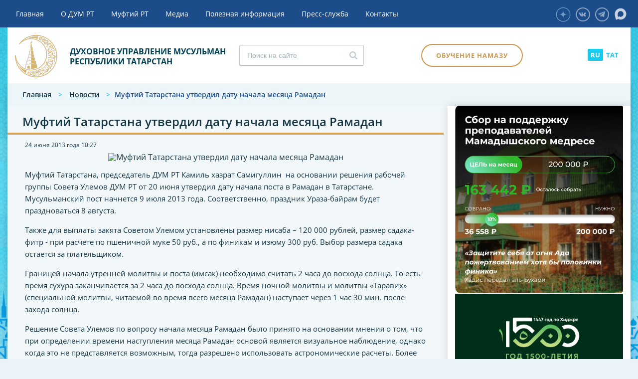

--- FILE ---
content_type: text/html; charset=utf-8
request_url: http://dumrt.ru/ru/news/news_2695.html
body_size: 10312
content:
<!DOCTYPE html><html><head><meta charset="utf-8"><meta name="viewport" content="width=device-width, initial-scale=1"><title>Муфтий Татарстана утвердил дату начала месяца Рамадан</title>        
        <meta name="description" content="Муфтий Татарстана, председатель ДУМ РТ Камиль хазрат Самигуллин&nbsp; на основании решения рабочей группы Совета Улемов ДУМ РТ от 20 июня ут..."/>        
    <meta property="og:url"                content="https://dumrt.ru/ru/news/news_2695.html" />    <meta property="og:type"               content="article" />    <meta property="og:title"              content="Муфтий Татарстана утвердил дату начала месяца Рамадан" />    <meta property="og:description"        content="Муфтий Татарстана, председатель ДУМ РТ Камиль хазрат Самигуллин&nbsp; на основании решения рабочей группы Совета Улемов ДУМ РТ от 20 июня ут..." />    <meta property="og:image"              content="https://dumrt.ru" />    <meta property="og:image:width" content=""/>    <meta property="og:image:height" content=""/>    <meta property="fb:app_id" content="1277613115985034"/>            
        <meta name="yandex-verification" content="601e0bc6b93d8c47" /><link href="/netcat_template/template/dumrt/css/style.css?v=234803" rel="stylesheet"><link rel="stylesheet" href="/netcat_template/template/dumrt/css/spoiler.css">        
                <link rel="stylesheet" href="/netcat_template/template/dumrt/css/slick.css">                <link rel="stylesheet" href="/netcat_template/template/dumrt/css//slick-theme.css">                <style>          #animation_container {
            position:absolute;
            margin:auto;
            left:0;right:0;
            top:0;bottom:0;
            z-index: 100;
          }
          .framewrap{
              position: relative;
              padding-bottom: 50%;
              height: 0;
          }
           
          .framewrap iframe{
              position: absolute;
              top: 0;
              left: 0;
              width: 100%;
              height: 100%;
          } 
          .evnt-banner__name { padding-right: 15px !important; padding-left: 15px !important; margin-right: 65px !important; margin-left: 65px !important;}
          @media only screen and (max-width: 700px) {
            .evnt-banner__name {max-width: unset !important;}
          }
          @media only screen and (max-width: 600px) {
            .evnt-banner {margin-top: 15px; display: block;}
          }
          .slider-sidetop .slick-prev { left: 15px;}
          .slider-sidetop .slick-next { right: 15px;}
          @media only screen and (max-width: 768px) { .raspisanie {margin-bottom: 0;}}
          @media only screen and (max-width: 1050px) {.right .video { margin-top: 0;margin-bottom: 20px;}}
        </style>        
        <script src="/netcat_template/template/dumrt/js/createjs-2015.11.26.min.js"></script>        <script src="/netcat_template/template/dumrt/js/LOGO_04.js"></script>        
        <script>          var canvas, stage, exportRoot, anim_container, dom_overlay_container, fnStartAnimation;
          function init() {
            canvas = document.getElementById("canvas");
            anim_container = document.getElementById("animation_container");
            dom_overlay_container = document.getElementById("dom_overlay_container");
            var comp=AdobeAn.getComposition("781A614C9521E04ABE103D7B92203784");
            var lib=comp.getLibrary();
            handleComplete({},comp);
          }
          function handleComplete(evt,comp) {
            //This function is always called, irrespective of the content. You can use the variable "stage" after it is created in token create_stage.
            var lib=comp.getLibrary();
            var ss=comp.getSpriteSheet();
            exportRoot = new lib.LOGO_04();
            stage = new lib.Stage(canvas);	
            //Registers the "tick" event listener.
            fnStartAnimation = function() {
              stage.addChild(exportRoot);
              createjs.Ticker.setFPS(lib.properties.fps);
              createjs.Ticker.addEventListener("tick", stage);
            }	    
              //Code to support hidpi screens and responsive scaling.
              function makeResponsive(isResp, respDim, isScale, scaleType) {		
                var lastW, lastH, lastS=1;		
                window.addEventListener('resize', resizeCanvas);		
                resizeCanvas();		
                function resizeCanvas() {			
                  var w = lib.properties.width, h = lib.properties.height;			
                  var iw = window.innerWidth, ih=window.innerHeight;			
                  var pRatio = window.devicePixelRatio || 1, xRatio=iw/w, yRatio=ih/h, sRatio=1;			
                  if(isResp) {                
                    if((respDim=='width'&&lastW==iw) || (respDim=='height'&&lastH==ih)) {                    
                      sRatio = lastS;                
                    }				
                    else if(!isScale) {					
                      if(iw<w || ih<h)						
                        sRatio = Math.min(xRatio, yRatio);				
                    }				
                    else if(scaleType==1) {					
                      sRatio = Math.min(xRatio, yRatio);				
                    }				
                    else if(scaleType==2) {					
                      sRatio = Math.max(xRatio, yRatio);				
                    }			
                  }			
                  canvas.width = w*pRatio*sRatio;			
                  canvas.height = h*pRatio*sRatio;
                  canvas.style.width = dom_overlay_container.style.width = anim_container.style.width =  w*sRatio+'px';				
                  canvas.style.height = anim_container.style.height = dom_overlay_container.style.height = h*sRatio+'px';
                  stage.scaleX = pRatio*sRatio;			
                  stage.scaleY = pRatio*sRatio;			
                  lastW = iw; lastH = ih; lastS = sRatio;            
                  stage.tickOnUpdate = false;            
                  stage.update();            
                  stage.tickOnUpdate = true;		
                }
              }
            makeResponsive(false,'width',false,2);	
            AdobeAn.compositionLoaded(lib.properties.id);
            fnStartAnimation();
          }
        </script></head><body style="margin:0px;"  data-current-sub-root-id="358">       
        <div id="BackDiv" style="position: fixed; background-color:rgba(28, 76, 137, 1.00); width:100%; height:100%; z-index: 100; pointer-events: none; transition: opacity .3s ease;" class="loader">                    <div id="animation_container" style="background-color:rgba(28, 76, 137, 1.00); width:210px; height:210px">            <canvas id="canvas" width="210" height="210" style="position: absolute; display: block; background-color:rgba(28, 76, 137, 1.00);"></canvas>            <div id="dom_overlay_container" style="pointer-events:none; overflow:hidden; width:210px; height:210px; position: absolute; left: 0px; top: 0px; display: block;">            </div>          </div>        </div>        <script> init();</script>        <header><div class="main-menu"><div class="container"><ul class="cd-header-buttons"><li><a class="cd-nav-trigger" href="#cd-primary-nav"><span></span></a></li></ul><div class="header-social">  					  <a href="http://vkontakte.ru/dumrt" class="icon icon-vk" target="_blank"></a>  					  					  					                        <a href="https://t.me/tatyaz" class="icon icon-telegram" target="_blank"></a>                      <a href="https://zen.yandex.ru/id/6231eda5366c667528b93f11" class="icon icon-zen" target="_blank"><img src="/images/ico-zen.svg" alt="" /></a>                      <a href="https://max.ru/dumrt" class="icon icon-max" target="_blank"><img src="/images/ico-max.svg" alt="" /></a></div></div></div><div class="header"><div class="container">                                         <div><div class="logo">  <a href="/ru/"><img src="/netcat_template/template/dumrt/images/logo.png" alt="" /><span>ДУХОВНОЕ УПРАВЛЕНИЕ МУСУЛЬМАН<br/>РЕСПУБЛИКИ ТАТАРСТАН</span></a>  </div><div id="search" class="search"><form class='nc_search' action='/search/' method='get'><form class='nc_search' action='/search/' method='get'>  <input type='hidden' name='area' value='sub358*'><input class='search_text text styler' type='search' name='search_query' id='nc_search_query' value='' placeholder='Поиск на сайте'>  </form></div>                                                <div class="prayer-schedule">                        <a href="/ru/help-info/prayertime/" title="Время намазов" data-anchor-class="raspisanie">Время намазов                        </a>                        </div>                        <div class="study"><a class="button" href="/ru/help-info/training-prayer/">Обучение намазу</a></div>                        <div class="lang"><a class='active' href="/ru/">RU</a><a href="/">TAT</a></div></div>                    </div>  </div>  </header><main class="cd-main-content"><div class="container"><section id="main-content">  
				  <div class="breadcrumbs">  <a href="/ru/">Главная</a> >      <a href="/ru/news/">Новости</a> >       <span>Муфтий Татарстана утвердил дату начала месяца Рамадан</span>  </div><div class="content"><div class="head-line"><h1>Муфтий Татарстана утвердил дату начала месяца Рамадан</h1></div><div class="main-pag-block-content-full item-2695" itemscope itemtype="https://schema.org/Article">  <meta itemprop="headline" content="Муфтий Татарстана утвердил дату начала месяца Рамадан">  <div class="news-detail photogallery">        <div class="date">24 июня 2013 года <span class="time">10:27</span></div>    
            <div class="detail-photo" itemscope itemprop="image" itemtype="http://schema.org/ImageObject">            <img src="" alt="Муфтий Татарстана утвердил дату начала месяца Рамадан" itemprop="contentUrl" />            <meta itemprop='url' content=''>            <meta itemprop='width' content=''>            <meta itemprop='height' content=''>        </div>        
    <article itemprop="articleBody">            <p>Муфтий Татарстана, председатель ДУМ РТ Камиль хазрат Самигуллин&nbsp; на основании решения рабочей группы Совета Улемов ДУМ РТ от 20 июня утвердил дату начала поста в Рамадан в Татарстане. Мусульманский пост начнется 9 июля 2013 года. Соответственно, праздник Ураза-байрам будет праздноваться 8 августа.</p><p>Также для выплаты закята Советом Улемом установлены размер нисаба &ndash; 120&nbsp;000 рублей, размер садака-фитр - при расчете по пшеничной муке 50 руб., а по финикам и изюму 300 руб. Выбор размера садака остается за плательщиком.</p><p>Границей начала утренней молитвы и поста (имсак) необходимо считать 2 часа до восхода солнца. То есть время сухура заканчивается за 2 часа до восхода солнца. Время ночной молитвы и молитвы &laquo;Таравих&raquo; (специальной молитвы, читаемой во время всего месяца Рамадан) наступает через 1 час 30 мин. после захода солнца.</p><p>Решение Совета Улемов по вопросу начала месяца Рамадан было принято на основании мнения о том, что при определении времени наступления месяца Рамадан основой является визуальное наблюдение, однако когда это не представляется возможным, тогда разрешено использовать астрономические расчеты. Более подробно с материалом на эту тему можно ознакомиться в статье &laquo;Можно ли использовать астрономические расчеты при определении наступления месяца Рамадан?&raquo; муфтия Татарстана Камиля хазрата Самигуллина, размещенной на официальном сайте ДУМ РТ (<a href="http://www.dumrt.ru/node/8798">ссылка</a>).</p>                  <div class="file">              </div>          </article>      </div>          
  <div class='like-social'>    Поделиться:
    <a href='#' data-social='vkontakte'><span class='vk-like'></span></a>    <a href='#' data-social='googleplus'><span class='gplus-like'></span></a>    <a href='#' data-social='moimir'><span class='mail-like'></span></a>    <a href='#' data-social='odnoklassniki'><span class='ok-like'></span></a>    <a href='#' data-social='twitter'><span class='tw-like'></span></a>  </div>      <div class="main-pag-block-content-list pag-block-content pag-block-content-list">  <div class="last-news">        <h2>Последние новости</h2><div class="news-online col">    <a href="/ru/news/news_32710.html"><img src="/netcat_files/386/571/DSC_4187.jpg" alt="" /></a>  <div class="title"><a href="/ru/news/">Онлайн-новости</a></div>  <h3><a href="/ru/news/news_32710.html">Муфтий Камиль хазрат встретился с гендиректором Международного аэропорта «Казань» Сергеем Романцовым</a></h3>  <p></p>  <div class="date">14 января 2026 года <span class="time">16:57</span></div></div><div class="news-online col">    <a href="/ru/news/news_32695.html"><img src="/netcat_files/386/571/IMG_20260107_170015_690.JPG" alt="" /></a>  <div class="title"><a href="/ru/news/">Онлайн-новости</a></div>  <h3><a href="/ru/news/news_32695.html">В Татарстане стартовал VII Межрегиональный мусульманский форум «Сафар» от ДУМ РТ</a></h3>  <p></p>  <div class="date">07 января 2026 года <span class="time">17:06</span></div></div><div class="news-online col">    <a href="/ru/news/news_32700.html"><img src="/netcat_files/386/571/5366079032811786270.jpg" alt="" /></a>  <div class="title"><a href="/ru/news/">Онлайн-новости</a></div>  <h3><a href="/ru/news/news_32700.html">В Казани открылся первый в СНГ Представительский центр по развитию исламских финансов AAOIFI</a></h3>  <p></p>  <div class="date">26 декабря 2025 года <span class="time">18:48</span></div></div><div class="news-online col">    <a href="/ru/news/news_32696.html"><img src="/netcat_files/386/571/DSC_3767.jpg" alt="" /></a>  <div class="title"><a href="/ru/news/">Онлайн-новости</a></div>  <h3><a href="/ru/news/news_32696.html">Муфтий встретился с Председателем Попечительского совета AAOIFI</a></h3>  <p></p>  <div class="date">26 декабря 2025 года <span class="time">14:01</span></div></div>  </div>    <div class="pagination">    <ul>            <li class='active'><a href='/ru/news/news_2695.html'>1</a></li> <li><a href='/ru/news/news_2695.html?curPos=4'>2</a> <li><a href='/ru/news/news_2695.html?curPos=8'>3</a> <li><a href='/ru/news/news_2695.html?curPos=12'>4</a> <li><a href='/ru/news/news_2695.html?curPos=16'>5</a> <li><a href='/ru/news/news_2695.html?curPos=20'>6</a>      <li class='next'><a href='/ru/news/news_2695.html?curPos=4' title='Вперед'>Вперед</a></li>    </ul>  </div></div></div>  </div>  <div class="right">                    <div class="slider-sidetop">    <a class="bannercounter" href="https://mamadysh-medrese.ru/?ref=29556290?bannercounter=true&class_id=2020&message=81"><img src="/netcat_files/435/836/h_a6134e60b23f71a090add1dcfb17e13a" alt="" /></a>      <a class="bannercounter" href="https://dumrt.ru/ru/news/news_32269.html?bannercounter=true&class_id=2020&message=77"><img src="/netcat_files/435/836/h_ccf25277d9eac137851213a3e0ad3175" alt="" /></a>      <a class="bannercounter" href="https://ifhub.ru/?bannercounter=true&class_id=2020&message=70"><img src="/netcat_files/435/836/h_d9c3aab325d2e134a4ce5859a1d84732" alt="" /></a>      <a class="bannercounter" href="https://disk.yandex.ru/d/WSWIriEBeuzQ-A?bannercounter=true&class_id=2020&message=58" target='_blank'><img src="/netcat_files/435/836/h_551df19396942c81bd2cbd2ef4e989c4" alt="" /></a>  </div>    <div id="slide-person"><div data-title="Quote3" class="quote3">  <div class="title">Персона</div>  <a href="/ru/about-us/muftis/muftis_1.html"><img src="/netcat_files/409/584/IMG_9319_thumb1.jpeg" alt="" /></a>  <div class="name"><a href="/ru/about-us/muftis/muftis_1.html">Камиль хазрат Самигуллин</a></div>  <div class="date">Избран 17 апреля 2013 года</div></div><div data-title="Quote3" class="quote3">  <div class="title">Персона</div>  <a href="/ru/about-us/muftis/muftis_4.html"><img src="/netcat_files/409/584/gabdulla_xazrat_thumb1.jpeg" alt="" /></a>  <div class="name"><a href="/ru/about-us/muftis/muftis_4.html">Абдулла хазрат Галиуллин</a></div>  <div class="date">с 1992 года по 1998 год</div></div><div data-title="Quote3" class="quote3">  <div class="title">Персона</div>  <a href="/ru/about-us/muftis/muftis_2.html"><img src="/netcat_files/409/584/gosman_xazrat_thumb1.jpeg" alt="" /></a>  <div class="name"><a href="/ru/about-us/muftis/muftis_2.html">Гусман хазрат Исхаков</a></div>  <div class="date">с 1998 года по 2011 год</div></div><div data-title="Quote3" class="quote3">  <div class="title">Персона</div>  <a href="/ru/about-us/muftis/muftis_3.html"><img src="/netcat_files/409/584/ildus_xazrat_thumb1.jpeg" alt="" /></a>  <div class="name"><a href="/ru/about-us/muftis/muftis_3.html">Ильдус хазрат Фаизов</a></div>  <div class="date">с 2011 года по 2013 год</div></div></div>    				    <div class="raspisanie">  <div class="top">    <h3>Расписание намазов</h3>    <div id="prayer_cities" class="select sec showChanged">      <select>              <option data-url="/netcat_files/391/638/Agriz.csv?t=140126" class="prayer_city">Агрыз</option>              <option data-url="/netcat_files/391/638/Aznakay.csv?t=140126" class="prayer_city">Азнакаево</option>              <option data-url="/netcat_files/391/638/Aksubay.csv?t=140126" class="prayer_city">Аксубаево</option>              <option data-url="/netcat_files/391/638/Aktanis.csv?t=140126" class="prayer_city">Актаныш</option>              <option data-url="/netcat_files/391/638/Aleksey.csv?t=140126" class="prayer_city">Алексеевск</option>              <option data-url="/netcat_files/391/638/Almet.csv?t=140126" class="prayer_city">Альметьевск</option>              <option data-url="/netcat_files/391/638/Apastovo.csv?t=140126" class="prayer_city">Апастово</option>              <option data-url="/netcat_files/391/638/Arsk.csv?t=140126" class="prayer_city">Арск</option>              <option data-url="/netcat_files/391/638/Bavli.csv?t=140126" class="prayer_city">Бавлы</option>              <option data-url="/netcat_files/391/638/BazarnyeMataki.csv?t=140126" class="prayer_city">Базарные Матаки</option>              <option data-url="/netcat_files/391/638/Baltasi.csv?t=140126" class="prayer_city">Балтаси</option>              <option data-url="/netcat_files/391/638/BogatyeSaby.csv?t=140126" class="prayer_city">Богатые Сабы</option>              <option data-url="/netcat_files/391/638/Bolgary.csv?t=140126" class="prayer_city">Болгар</option>              <option data-url="/netcat_files/391/638/BolshAtna.csv?t=140126" class="prayer_city">Большая Атня</option>              <option data-url="/netcat_files/391/638/BolshieKaybesy.csv?t=140126" class="prayer_city">Большие Кайбицы</option>              <option data-url="/netcat_files/391/638/Bugulma.csv?t=140126" class="prayer_city">Бугульма</option>              <option data-url="/netcat_files/391/638/Buinsk.csv?t=140126" class="prayer_city">Буинск</option>              <option data-url="/netcat_files/391/638/VerhUslon.csv?t=140126" class="prayer_city">Верхний Услон</option>              <option data-url="/netcat_files/391/638/VicokayGora.csv?t=140126" class="prayer_city">Высокая Гора</option>              <option data-url="/netcat_files/391/638/Elabuga.csv?t=140126" class="prayer_city">Елабуга</option>              <option data-url="/netcat_files/391/638/Zainsk.csv?t=140126" class="prayer_city">Заинск</option>              <option data-url="/netcat_files/391/638/Zelenodolsk.csv?t=140126" class="prayer_city">Зеленодольск</option>              <option data-url="/netcat_files/391/638/Kazan.csv?t=140126" class="prayer_city" data-default_city='true' selected>Казань</option>              <option data-url="/netcat_files/391/638/KamskoeUstye.csv?t=140126" class="prayer_city">Камское Устье</option>              <option data-url="/netcat_files/391/638/Kukmor.csv?t=140126" class="prayer_city">Кукмор</option>              <option data-url="/netcat_files/391/638/Laish.csv?t=140126" class="prayer_city">Лаишево</option>              <option data-url="/netcat_files/391/638/Leninogorsk.csv?t=140126" class="prayer_city">Лениногорск</option>              <option data-url="/netcat_files/391/638/Mamadis.csv?t=140126" class="prayer_city">Мамадыш</option>              <option data-url="/netcat_files/391/638/Mendeleevsk.csv?t=140126" class="prayer_city">Менделеевск</option>              <option data-url="/netcat_files/391/638/Menzilinsk.csv?t=140126" class="prayer_city">Мензелинск</option>              <option data-url="/netcat_files/391/638/Muslimov.csv?t=140126" class="prayer_city">Муслюмово</option>              <option data-url="/netcat_files/391/638/NabChelny.csv?t=140126" class="prayer_city">Набережные Челны</option>              <option data-url="/netcat_files/391/638/Nignekamsk.csv?t=140126" class="prayer_city">Нижнекамск</option>              <option data-url="/netcat_files/391/638/Novosesminsk.csv?t=140126" class="prayer_city">Новошешминск</option>              <option data-url="/netcat_files/391/638/Nurlat.csv?t=140126" class="prayer_city">Нурлат</option>              <option data-url="/netcat_files/391/638/Pestrezy.csv?t=140126" class="prayer_city">Пестрецы</option>              <option data-url="/netcat_files/391/638/RibnayaSlpboda.csv?t=140126" class="prayer_city">Рыбная Слобода</option>              <option data-url="/netcat_files/391/638/Sarmanovo2.csv?t=140126" class="prayer_city">Сарманово</option>              <option data-url="/netcat_files/391/638/StaroeChuprale.csv?t=140126" class="prayer_city">Старое Дрожжаное</option>              <option data-url="/netcat_files/391/638/Tet2.csv?t=140126" class="prayer_city">Тетюши</option>              <option data-url="/netcat_files/391/638/Tulyachi.csv?t=140126" class="prayer_city">Тюлячи</option>              <option data-url="/netcat_files/391/638/Urussu.csv?t=140126" class="prayer_city">Уруссу</option>              <option data-url="/netcat_files/391/638/Cheremsan.csv?t=140126" class="prayer_city">Черемшан</option>              <option data-url="/netcat_files/391/638/Chistop.csv?t=140126" class="prayer_city">Чистополь</option>            </select>    </div>  </div>  <div id="prayer-time-block" class="middle">    <div class="prayer-time-today" data-day="14.01.2026" data-time="23:01">      <div class="player-main-block"><div class="title">Фaджр</div><div class="time prayer-time-time_1"></div></div>      <div class="player-main-block"><div class="title">Шурук</div><div class="time prayer-time-sunrise"></div></div>      <div class="player-main-block"><div class="title">Зухр</div><div class="time prayer-time-zukhr"></div></div>      <div class="player-main-block"><div class="title">Аср</div><div class="time prayer-time-asr"></div></div>      <div class="player-main-block"><div class="title">Магриб</div><div class="time prayer-time-magrib"></div></div>      <div class="player-main-block"><div class="title">Иша</div><div class="time prayer-time-isha"></div></div>    </div>  </div>    
  <div class="bottom">    <a href="/ru/help-info/prayertime/">Полное расписание</a>  </div></div>                        <div class="right-banner" style="margin-bottom: 50px;">      <div class="right-banner"><a href="https://zakyatrt.com/donations/fundraising-campaigns/40/" target='_blank'>  <img src="/netcat_files/435/836/h_d535c755f9a79d648441e7d91c4d8fce" alt="" />  <div class="banner-title">Поможем<br/><span>Вместе!</span></div></a></div>    </div>    <div class="video">  <a href="/ru/media/video/">        <iframe allow="accelerometer; autoplay; clipboard-write; encrypted-media; gyroscope; picture-in-picture; web-share" allowfullscreen="" frameborder="0" height="1142" referrerpolicy="strict-origin-when-cross-origin" src="https://www.youtube.com/embed/rhMaYPcduQ0" title="КАК УЛУЧШИТЬ РАБОТУ МОЗГА, И РАЗВИВАТЬ ПАМЯТЬ ?? #рекомендации #апмрф #ислам #коран #лайк #топ #рек" width="642"></iframe>    <div class="title">Видео дня</div>  </a></div>    
				    				    <div class="widget-calendar"><div class="widget-title">Архив новостей</div><div id="calendar">  <div id="datepicker"></div><div></div> 				  </div>  </section></div></main><nav class="cd-nav"><ul id="cd-primary-nav" class="cd-primary-nav is-fixed"><li>                    <a href="/ru/" target="_self">Главная</a>  </li><li class='has-children'>                    <a href="/ru/about-us/" target="_self">О ДУМ РТ</a>  				  <ul class="cd-secondary-nav is-hidden">  <li>  <a href="/ru/about-us/obschaya-informatsiya/" target="_self">Общая информация</a></li><li>  <a href="/ru/about-us/dumrt/" target="_self">Руководство ДУМ РТ</a></li><li class='has-children'>  <a href="/ru/about-us/sovety/" target="_self">Советы</a><ul class="cd-third-nav is-hidden"><li><a href="/ru/about-us/sovety/sovet-ulemov/" target="_self">Совет улемов</a></li><li><a href="/ru/about-us/sovety/sovet-aksakalov/" target="_self">Совет аксакалов</a></li><li><a href="/ru/about-us/sovety/kaziyat/" target="">Совет казыев</a></li></ul></li><li>  <a href="/ru/about-us/muhtasibates/" target="_self">Мухтасибаты</a></li><li>  <a href="/ru/about-us/muftis/" target="_self">Персоналии</a></li><li class='has-children'>  <a href="/ru/about-us/uchrezhdennye-organizatsii/" target="_self">Учрежденные организации</a><ul class="cd-third-nav is-hidden"><li><a href="http://vakfrt.ru/" target="">Фонд "Вакф РТ"</a></li><li><a href="http://halalrt.ru" target="_blank">Комитет по стандарту "Халяль"</a></li><li><a href="http://dumrt-haj.ru/" target="_blank">ДУМ РТ Хадж</a></li><li><a href="https://zakyatrt.com/" target="_blank">Благотворительный фонд "Закят"</a></li><li><a href="http://huzur.ru/" target="_blank">ИД "Хузур"</a></li><li><a href="https://bolgar.academy/abitur" target="_self">Болгарская исламская академия</a></li></ul></li><li>  <a href="/ru/about-us/godovye-otchety/" target="_self">Годовые отчеты</a></li></ul>  </li><li>                    <a href="/ru/management/" target="_self">Муфтий РТ</a>  </li><li class='has-children'>                    <a href="/ru/media/" target="_self">Медиа</a>  				  <ul class="cd-secondary-nav is-hidden">  <li>  <a href="/ru/media/galleries/" target="_self">Фоторепортажи</a></li><li>  <a href="/ru/media/video/" target="_self">Актуальное видео</a></li><li>  <a href="http://terrora-net.ru/" target="_blank">Ислам против террора</a></li><li>  <a href="/ru/media/onlinetranslyaciyad/" target="_self">Online-трансляция чтения Корана</a></li><li>  <a href="/ru/media/shura-almanah/" target="_self">Журнал "Шура"</a></li><li>  <a href="https://azan.fm/" target="_blank">Радио "Азан"</a></li><li>  <a href="/ru/media/umma/" target="_self">Умма</a></li><li>  <a href="http://huzurtv.ru" target="_self">Хузур ТВ</a></li><li>  <a href="https://darul-kutub.com" target="_self">Электронная библиотека «Darul-kutub»</a></li><li>  <a href="https://huzurshop.ru" target="_self">Интернет-магазин «Хузур»</a></li></ul>  </li><li class='has-children'>                    <a href="/ru/help-info/" target="_self">Полезная информация</a>  				  <ul class="cd-secondary-nav is-hidden">  <li>  <a href="/ru/help-info/training-prayer/" target="_self">Обучение намазу</a></li><li>  <a href="/ru/help-info/prayertime/" target="_self">Время намазов</a></li><li>  <a href="/ru/help-info/fatwas/" target="_self">Фетвы ДУМ РТ</a></li><li>  <a href="/ru/help-info/theology/" target="_self">Богословие</a></li><li>  <a href="/ru/news/news_32427.html" target="_self">Мусульманские праздники</a></li><li>  <a href="https://magarifrt.ru/" target="_self">Исламское образование</a></li><li>  <a href="http://halalrt.ru" target="_blank">Комитет по стандарту "Халяль"</a></li><li>  <a href="http://dumrt-haj.ru/" target="_blank">ДУМ РТ Хадж</a></li><li>  <a href="https://zakyatrt.com/" target="_blank">Благотворительный фонд "Закят"</a></li><li>  <a href="https://bolgar.academy/" target="_self">Болгарская исламская академия</a></li></ul>  </li><li>                    <a href="/ru/press-service/" target="">Пресс-служба</a>  </li><li>                    <a href="/ru/contacts/" target="">Контакты</a>  </li></ul></nav><footer><div class="container"><div class="footer-top"><div class="footer-column"><a href="/ru/about-us/"><h3>О ДУМ РТ</h3></a><a class="spoiler-title" href="/ru/about-us/">О ДУМ РТ</a><div class="spoiler-body"><ul>  <li><a href="/ru/about-us/obschaya-informatsiya/">Общая информация</a></li>  <li><a href="/ru/about-us/dumrt/">Руководство ДУМ РТ</a></li>  <li><a href="/ru/about-us/sovety/">Советы</a></li>  <li><a href="/ru/about-us/muhtasibates/">Мухтасибаты</a></li>  <li><a href="/ru/about-us/muftis/">Персоналии</a></li>  <li><a href="/ru/about-us/uchrezhdennye-organizatsii/">Учрежденные организации</a></li>  <li><a href="/ru/about-us/godovye-otchety/">Годовые отчеты</a></li>  <li><a href="/ru/tender/">Тендер</a></li>  </ul></div></div><div class="footer-column"><a href="/ru/media/"><h3>Медиа</h3></a><a class="spoiler-title" href="/ru/media/">Медиа</a><div class="spoiler-body"><ul><li><a href="/ru/media/galleries/">Фоторепортажи</a></li><li><a href="/ru/media/video/">Актуальное видео</a></li><li><a href="http://terrora-net.ru/">Ислам против террора</a></li><li><a href="/ru/media/onlinetranslyaciyad/">Online-трансляция чтения Корана</a></li><li><a href="/ru/media/shura-almanah/">Журнал "Шура"</a></li><li><a href="https://azan.fm/">Радио "Азан"</a></li><li><a href="/ru/media/umma/">Умма</a></li><li><a href="http://huzurtv.ru">Хузур ТВ</a></li></ul></div></div><div class="footer-column"><a href="/ru/help-info/"><h3>Полезная информация</h3></a><a class="spoiler-title" href="/ru/help-info/">Полезная информация</a><div class="spoiler-body"><ul class="hidden-content"><li><a href="/ru/help-info/prayertime/">Время намазов</a></li><li><a href="/ru/help-info/theology/">Богословие</a></li><li><a href="/ru/news/news_32427.html">Мусульманские праздники</a></li><li><a href="https://magarifrt.ru/">Исламское образование</a></li><li><a href="http://halalrt.ru">Комитет по стандарту "Халяль"</a></li><li><a href="http://dumrt-haj.ru/">ДУМ РТ Хадж</a></li><li><a href="https://zakyatrt.com/">Благотворительный фонд "Закят"</a></li></ul></div></div><div class="footer-column"><a href="/ru/management/"><h3>муфтий рт</h3></a><a href="/ru/press-service/"><h3>Пресс-служба</h3></a><a href="/ru/contacts/"><h3>контакты</h3></a><div class="header-social">  					  <a href="http://vkontakte.ru/dumrt" class="icon icon-vk" target="_blank"></a>  					  					  					                        <a href="https://t.me/tatyaz" class="icon icon-telegram" target="_blank"></a>                      <a href="https://zen.yandex.ru/id/6231eda5366c667528b93f11" class="icon icon-zen" target="_blank"><img src="/images/ico-zen.svg" alt="" /></a>                      <a href="https://max.ru/dumrt" class="icon icon-max" target="_blank"><img src="/images/ico-max.svg" alt="" /></a></div><a class="button" href="/ru/help-info/training-prayer/">Обучение намазу</a></div></div><div class="footer-bottom"><div class="footer-logo">  <a href="/ru/"><img src="/netcat_template/template/dumrt/images/logo-footer.png" alt="" /><span>Духовное управление мусульман<br/> республики Татарстан</span></a>                
                

                
                </div><div class="created_by" ><div>Разработано в:</div> <a href="http://web-avenue.ru/" target="_blank"><img src="/netcat_template/template/dumrt/images/logo_web.png" alt="" /></a></div>                 
                 <div class="created_by" style="padding-top: 20px;     color: rgba(255,255,255,.5);">              			  <span>Все материалы сайта доступны по лицензии: Creative Commons Attribution 4.0 International</span></div>                
                </div></div></footer><link href="/netcat_template/template/dumrt/css/custom.css?v=234803" rel="stylesheet"><link rel="stylesheet" href="/netcat_template/template/dumrt/css/font-awesome.min.css"><link rel="stylesheet" href="/netcat_template/template/dumrt/css/reset.css"> <link rel="stylesheet" href="/netcat_template/template/dumrt/css/menu.css"> <link rel="stylesheet" type="text/css" href="/netcat_template/template/dumrt/css/plusslider.css" /><script async src="/netcat_template/template/dumrt/js/modernizr.js"></script> <link href="/netcat_template/template/dumrt/css/datepicker.css" rel="stylesheet" type="text/css"><link href="/netcat_template/template/dumrt/css/jquery.formstyler.css" rel="stylesheet" /><link href="/netcat_template/template/dumrt/css/jquery.formstyler.theme.css" rel="stylesheet" /><link href="/netcat_template/template/dumrt/css/social-likes_flat.css" rel="stylesheet"> <link href='/netcat_template/template/dumrt/css/lightbox.css' rel='stylesheet'><script src="/netcat_template/template/dumrt/js/jquery-2.1.1.js"></script><script src="/netcat_template/template/dumrt/js/jquery.mobile.custom.min.js"></script>        <script src="/netcat_template/template/dumrt/js/jquery.matchHeight-min.js"></script><script src="/netcat_template/template/dumrt/js/jquery.csv-0.71.min.js"></script><script src="/netcat_template/template/dumrt/js/jquery.loadmask.min.js"></script><script src="/netcat_template/template/dumrt/js/main.js?v=234803"></script> <script type="text/javascript" src='/netcat_template/template/dumrt/js/jquery.plusslider.js'></script><script type="text/javascript" src='/netcat_template/template/dumrt/js/jquery.easing.1.3.js'></script><script src="/netcat_template/template/dumrt/js/datepicker.min.js"></script><script src="/netcat_template/template/dumrt/js/masonry.pkgd.min.js"></script><script src="/netcat_template/template/dumrt/js/imagesloaded.pkgd.min.js"></script><script src="/netcat_template/template/dumrt/js/jquery.formstyler.js"></script><script src="/netcat_template/template/dumrt/js/goodshare.min.js"></script>        <script src="/netcat_template/template/dumrt/js/lightbox.js"></script>        <script src="/netcat_template/template/dumrt/js/spoiler.js"></script>        
                <script src="/netcat_template/template/dumrt/js/slick.min.js"></script>        
        <script src="/netcat_template/template/dumrt/js/custom.js?v=234803"></script>        <script src="/netcat_template/template/dumrt/js/custom-add.js?v=234803"></script>        
        
        <script type="text/javascript">$(document).ready(function(){
			$('#gl-slider').plusSlider({
				sliderEasing: 'easeInOutExpo', // Anything other than 'linear' and 'swing' requires the easing plugin
				fullWidth: true,
				sliderType: 'fader',
				autoPlay: false, 
			});
			$('#slide-person').plusSlider({
				sliderEasing: 'easeInOutExpo', // Anything other than 'linear' and 'swing' requires the easing plugin
				fullWidth: true,
				sliderType: 'fader',
				autoPlay: false, 
			});
			$('#slider3').plusSlider({
				sliderEasing: 'easeInOutExpo', // Anything other than 'linear' and 'swing' requires the easing plugin
				fullWidth: true,
				sliderType: 'fader',
				autoPlay: false, 
			});
		});</script><script>$('#minMax, #datepicker').datepicker({
			dateFormat: 'yyyy/mm/dd',
		  maxDate: new Date(),
		  changeMonth: false,
		  onSelect: function(dateNews) {
        location.href = '/ru/news/' + dateNews;
      }
		});</script><script>$(document).ready(function() {
		  $( '.list' ).masonry( { itemSelector: '.item' } );
          // min-height
          $('.question-category__item-title').matchHeight({ property: 'height' });
          $('.question-category__item').matchHeight({ property: 'height' });
          $('.question-other__item-text').matchHeight({ property: 'height' });
		});</script><script>jQuery(document).ready(function(){
			 jQuery('.spoiler-title').click(function(){
			  jQuery(this).parent().children('.spoiler-body').slideToggle();
			  return false;
			 });
			 
			});
			$(".spoiler-title").click(function() {
			$(".spoiler-title").toggleClass('open');
			})</script><script>(function($) {
			$(function() {
				
				$('input, select_').styler({
					selectSearch: true,
				});
			});
			})(jQuery);</script>        
        <script>/* Preloader */
          document.addEventListener("DOMContentLoaded", function(event) { 
			let lod = document.getElementById("BackDiv")
			lod.style.opacity = '0'
		  });
	    </script>    <div class="block-counter"><script type="text/javascript"></script>                                    <script id="top100Counter" type="text/javascript" src="https://dumrt.ru/netcat_template/template/dumrt/js/top100.jcn?2597526"></script><noscript>    <a href="http://top100.rambler.ru/navi/2597526/">        <img src="https://dumrt.ru/netcat_template/template/dumrt/js/top100.cnt?2597526" alt="Rambler's Top100" border="0" />    </a></noscript><script type="text/javascript">    (function(m,e,t,r,i,k,a){
        m[i]=m[i]||function(){(m[i].a=m[i].a||[]).push(arguments)};
        m[i].l=1*new Date();
        for (var j = 0; j < document.scripts.length; j++) {if (document.scripts[j].src === r) { return; }}
        k=e.createElement(t),a=e.getElementsByTagName(t)[0],k.async=1,k.src=r,a.parentNode.insertBefore(k,a)
    })(window, document,'script','https://mc.yandex.ru/metrika/tag.js?id=104117315', 'ym');

    ym(104117315, 'init', {ssr:true, webvisor:true, clickmap:true, ecommerce:"dataLayer", accurateTrackBounce:true, trackLinks:true});</script><noscript><div><img src="https://mc.yandex.ru/watch/104117315" style="position:absolute; left:-9999px;" alt="" /></div></noscript></div>        
  </body></html>

--- FILE ---
content_type: text/css
request_url: http://dumrt.ru/netcat_template/template/dumrt/css/style.css?v=234803
body_size: 79572
content:
@font-face {
	font-family:'OpenSans-Regular';
	src: url("../fonts/OpenSans-Regular.ttf");
	
}
.contacts2 {max-width: 500px;}
@font-face {
	font-family:'OpenSans-Semibold';
	src: url("../fonts/OpenSans-Semibold.ttf");
}
@font-face {
	font-family:'OpenSans-Bold';
	src: url("../fonts/OpenSans-Bold.ttf");
}
@font-face {
	font-family:'Roboto-Bold';
	src: url("../fonts/Roboto-Bold.ttf");
}
@font-face {
	font-family:'Roboto-Light';
	src: url("../fonts/Roboto-Light.ttf");
}
@font-face {
	font-family:'Roboto-Light-It';
	src: url("../fonts/Roboto-LightItalic.ttf");
}
@font-face {
	font-family:'Ubantu';
	src: url("../fonts/ubuntu-bold.ttf");
}


body {
	font-family:'OpenSans-Regular', arial;
	
	color:#183746;
}
a {
	color:#1a9ab2;
}
p {
	font-size:15px;
	line-height:24px;
	color:#183746;
}

p sup {vertical-align: revert;}

h1 {
	font-size:36px;
	font-weight:normal;
	margin-top:10px;
	line-height:40px;
}
h3 {
	font-family:'OpenSans-Semibold';
	font-size:18px;
	position:relative;
	font-weight:normal;
	margin-bottom:10px;
}
h4 {
	font-family:'Roboto-Bold';
	font-size:24px;
	font-weight:normal;
	margin-bottom:10px;
}

.text-center {
	text-align:center
}

.container {
	max-width:1280px;
	padding:0 15px;
	margin:0 auto;
}
.icon {
	background:url(../images/sprite.png);
}
button:focus, input:focus {
	outline:none;
}
ul {
	list-style:disc;
	padding-left:15px;
}
li {
	font-family:'OpenSans-Regular';
	font-size:14px;
	line-height:24px;
}
.title:hover {
	opacity:0.7;
}
.title a {
	color:#fff;
}

/*****Header*****/
header {
	position:relative;
}
nav.cd-nav {
	width:85%;
	float:left;
}

.header-social a {
	position:relative;
	opacity:.5;
}
.header-social a:hover {
	opacity:.25;
}
.header-social a.icon-fb{
	background-position:0 0;
	width:29px;
	height:28px;
	position:absolute;
	margin:0 35px;
}
.header-social a.icon-vk {
	background-position:-35px 0;
	width:30px;
	height:28px;
	position:absolute;
	margin:0 70px;
}
.header-social a.icon-inst{
	background-position:-69px 0;
	width:30px;
	height:28px;
	position:absolute;
	margin:0 105px;
}
::placeholder, ::-webkit-input-placeholder, ::-webkit-input-placeholder, ::-webkit-input-placeholder {
	color:#a4b3b9;
}

.header .container > div{
	background:#fff;
	padding-bottom:12px;
}

/*****Slider*****/
.quote, .quote2{ height: auto; padding: 0; max-width: 892px; position: absolute;width:100%; }
.quote3 {
    background: url(../images/bg_slide2.jpg) no-repeat center;
}
.quote3 {
    height: 391px;
    padding: 0;
    max-width: 345px;
    position: relative;
    width: 100%;
}
.plusslider.slider3, .plusslider.slider3 .plusslider-pagination-wrapper { border: none; border-radius: 0; }
#gl-slider > div {
	border:4px solid #d9a45a;
}
#gl-slider > div img {
	margin-bottom:-2px;
	width:100%;
}
#gl-slider a {
	width:100%;
	height:100%;
	display:block;
}
#gl-slider .title {
	font-size:11px;
	text-transform:uppercase;
	font-family:'OpenSans-Bold';
	background:#d9a45a;
	padding:5px 10px;
	display:initial;
	border-radius:5px;
	position:absolute;
	top:20px;
	left:30px;
	color:#fff;
}
#gl-slider .description {
	border:4px solid #d9a45a;
	background:#e3f3f8;
	width:80%;
	position:absolute;
	bottom:-30px;
	left:30px;
	z-index:999;
	 -webkit-hyphens: auto; -moz-hyphens: auto; hyphens: auto; /* пока поддерживает только Firefox */ 
}
#gl-slider .description .date {
	width:15%;
	background:#d9a45a;
	font-size:22px;
	text-transform:uppercase;
	color:#fff;
	font-family:'OpenSans-Bold';
	display:inline-block;
	vertical-align:top;
	text-align:center;
	padding:15px 0;
}
#gl-slider .description .date span {
	font-size:60px;
}
#gl-slider .description .text {
	width:78%;
	color:#183746;
	font-size:20px;
	font-family:'OpenSans-Semibold';
	display:inline-block;
	vertical-align:top;
	padding:15px 20px;
	line-height:24px;
}
#gl-slider .description .more {
	font-size:16px;
	font-style:italic;
	text-decoration:underline;
	margin-left:10px;
	display:inline;
}
#slide-person {
	text-align:center;
}
#slide-person .title {
	text-align:center;
	font-size:16px;
	text-transform:uppercase;
	font-family:'OpenSans-Bold';
	padding-top:27px;
}
#slide-person img {
	border:4px solid #fff;
	margin-top:25px;
}
#slide-person .name {
	color:#1a9ab2;
	text-transform:uppercase;
	font-size:16px;
	font-family:'OpenSans-Bold';
	margin-top:10px;
}
#slide-person .name a {
	color:#1a9ab2;
	text-decoration:underline;
}
#slide-person .name a:hover {
	text-decoration:none;
}
#slide-person .date {
	font-size:14px;
	margin-top:10px;
}
/*****Blocks*****/
.news-block {
	display:inline-block;
	width:371px;
	vertical-align:top;
	margin-left:12px;
}
.news-block #block1 {
	background:url(../images/block1.jpg) center no-repeat;
	height:295px;
	position:relative;
	margin-bottom:10px;
}
.news-block #block1:before, .news-block #block2:before {
	background-color:rgba(25,60,115,.6);
	cursor:pointer;
	content:'';
	position:absolute;
	width:100%;
	height:100%;
}
.news-block #block1 .title{
	font-size:11px;
	text-transform:uppercase;
	font-family:'OpenSans-Bold';
	background:#1a9ab2;
	padding:5px 10px;
	display:initial;
	border-radius:5px;
	position:relative;
	top:20px;
	left:20px;
	color:#fff;
}
.news-block .block h3 {
	font-size:17px;
	color:#fff;
	font-family:'OpenSans-Semibold';
	position:absolute;
	top:45%;
	line-height:24px;
	left:20px;
	text-decoration:underline;
}
.news-block .block h3:hover {
	text-decoration:none;
}
.news-block .block .date {
	font-size:11px;
	color:#fff;
	font-family:'OpenSans-Semibold';
	position:absolute;
	top:85%;
	left:20px;
}
.news-block .block .time {
	margin-left:15px;
}
.news-block #block2 {
	background:url(../images/block2.jpg) right no-repeat;
	height:293px;
	position:relative;
}
.news-block a {
	color:#fff;
}
.news-block #block2 .title{
	font-size:11px;
	text-transform:uppercase;
	font-family:'OpenSans-Bold';
	background:#1c4c89;
	padding:5px 10px;
	display:initial;
	border-radius:5px;
	position:relative;
	top:20px;
	left:20px;
	color:#fff;
}
.news-block #block2 h3 {
	
	width:70%;
}

/***All news***/
body.home #main-content {
	margin-top:70px;
	margin-bottom:0;
}
#main-content {
	background:#f2f8fa;
	box-shadow:0 0 10px rgba(0,0,0,0.2);
	overflow:hidden;
	margin-bottom:50px;
}

.content .head-line, #video-block .filter, .all-news .filter {
	border-bottom:4px solid #d9a45a;
	padding:0px 0 10px 30px;
}
.all-news .filter.bottom {
	border:none;
	margin-top:30px;
	margin-bottom:20px;
}
.filter div.header-title, .head-line h1 {
	font-size:24px;
	font-family:'OpenSans-Semibold';
	color:#183746;
	text-decoration:none;
	margin:0;
}
.head-line h1 {
	padding-top:20px;
	line-height:24px;
}
.filter a, .filter div {
	margin:0 14px;
	display:inline-block;
	color:#1a9ab2;
	text-decoration:underline;
}
.filter a:hover, .filter div:hover {
	text-decoration:none;
}
.all-news .filter a.button {
	color:#cc974d;
	width:200px;
	margin:0;
	padding:12px 0;
	text-decoration:none;
}
.all-news .filter a.button:hover {
	color:#fff;
}
/**Calendar**/
.calendar {
	position:relative;
	color:#1a9ab2;
	cursor:pointer;
}
.calendar:hover {
	cursor:pointer;
}
.calendar img, .add img {
	position:relative;
	top:28px;
	margin-right:5px;
}
.datepicker-here {
	position:absolute;
	left:0;
	border:none;
	font-size:0;
	top:20px;
	width:150px;
	height:30px;
	background:none;
	cursor:pointer;
}

/***Calendar2***/
.widget-title {
	font-family:'OpenSans-Semibold';
	font-size:16px;
	color:#183746;
	text-transform:uppercase;
	margin-top:20px;
	margin-bottom:15px;
	text-align:center;
}
#calendar {
  width: 100%;
  line-height: 1.2em;
  font-size: 15px;
  text-align: center;
  background:#fff;
  box-shadow:0 17px 38px rgba(187,192,194,0.27);
  font-family:'OpenSans-Semibold';
  margin-bottom:40px;
}
#calendar caption {
	background:#35d7f5;
	padding:15px;
	font-size:16px;
	color:#fff;
	position:relative;
}
#calendar caption a {
	color:#fff;
	font-size:13px;
	border:2px solid #fff;
	border-radius:50%;
	width:20px;
	height:20px;
	line-height:20px;
}
#calendar caption a.prev {
	position:absolute;
	left:15px;
	top:12px;
}
#calendar caption a.next {
	position:absolute;
	right:15px;
	top:12px;
}
#calendar thead {
	border-bottom:1px solid #eeeff0;
}
#calendar th {
	font-size:12px;
	color:#203c4b;
	text-transform:uppercase;
	padding:15px 10px 10px;
}
#calendar td {
	font-size:12px;
	padding:10px;
	color:#203c4b;
}
#calendar td a {
	font-size:12px;
	color:#203c4b;
}
#calendar #today {
	color:#fff;
	background:url(../images/calendar_bg.png) no-repeat 8px 2px;
}
#calendar td:hover{
	color:#fff;
	background:url(../images/calendar_bg.png) no-repeat 8px 2px;
}
#calendar td:hover a {
	color:#fff;
	cursor:pointer;
}
#calendar .nonews, #calendar .prevmonth, #calendar .nextmonth {
	color:#a8afb3;
	
}
.last-news.muftiy h2 {
	text-transform:inherit;
}

/***News***/
.all-news h3, #video-block h3, .last-news h3, .videogallery h3, .jornal h3, .photo h3 {
	font-family:'OpenSans-Semibold';
	font-size:18px;
	color:#183746;
	line-height:24px;
	padding:0 25px;
}
.all-news h3 a, #video-block h3 a {
	color:#183746;
}
.last-news h3 a, .videogallery h3 a, .jornal h3 a, .photo h3 a {
	color:#040102;
}
.all-news h3 a:hover, #video-block h3 a:hover,.all-news h3 a:hover span, .last-news h3 a:hover, .videogallery h3 a:hover, .jornal h3 a:hover, .photo h3 a:hover {
	color:#1c4c89 !important;
}	
#video-block h3 {
	min-height:80px;
}
.list, .last-news {
	overflow:hidden;
	padding-bottom:20px;
}
.list p .all-news p, .last-news p, .videogallery p, .jornal p {
	padding:5px 25px;
	color:rgba(4,1,2,0.69);
}
.list .news-online p, .list .hot-news p {
	padding:5px 25px;
}
.jornal p {
	min-height:90px;
}
.all-news .date, #video-block .date, .last-news .date, .videogallery .date, .jornal .date, .photo .date {
	color:rgba(4,1,2,0.69);
	font-size:12px;
	padding:0 25px;
}
.all-news .date .time, #video-block .date .time, .last-news .date .time, .videogallery .date .time, .jornal .date .time {
	margin-left:15px;
}
.all-news .title, .last-news .title, .videogallery .title{
	font-size:11px;
	text-transform:uppercase;
	padding:5px 10px;
	display:initial;
	border-radius:5px;
	position:relative;
	color:#fff;
	margin:25px 0 25px;
	left:25px;
}
.all-news .title {
	font-family:'OpenSans-Bold';
}	
.last-news .title, .videogallery .title {
	font-family:'OpenSans-Semibold';
}
.all-news img, .last-news img {
	margin-bottom:25px;
}
.jornal img {
	margin-bottom:5px;
}
.news-online .title, .video-news .title {
	background:#1a9ab2;
}

.hot-news .title {
	background:url(../images/hot_news.png) no-repeat;
	padding:15px 20px 10px 45px;
}
.narod-news .title {
	background:#24d68a;
}
.narod-news > div {
	border-bottom:1px solid #c8d2d6;
	margin:0 25px;
	padding-bottom:20px;
}
.narod-news > div:last-child {
	border:none;
	padding-bottom:0;
}

.narod-news h3, .narod-news .date {
	padding:0;
}

/***Select***/
.select {
    width: 180px;
    height: 30px;
	position:relative;
	z-index:99;
	left:calc(50% - 87px);
}
.jq-selectbox {
	width:100%;
}
.jq-selectbox__select-text {
	font-size:15px;
	font-family:'OpenSans-Regular';
}

/***Raspisanie***/

.raspisanie .top {
	background:url(../images/top_bg.jpg)no-repeat;
	height:110px;
}
.raspisanie h3 {
	font-size:16px;
	text-transform:uppercase;
	font-family:'OpenSans-Bold';
	text-align:center;
	padding-top:10px;
	color:#fff;
}
.raspisanie .middle > div {
	border-bottom:1px solid #fff;
}
.raspisanie .middle .last {
	background:#d4eef7 url(../images/last.jpg) no-repeat 30px center;
	height:55px;
	line-height:55px;
	font-size:14px;
	font-family:'OpenSans-Bold';
}
.raspisanie .middle .next {
	background:#eaf1f4 url(../images/next.png) no-repeat 30px center;
	height:55px;
	line-height:55px;
	font-size:14px;
	font-family:'OpenSans-Bold';
}
.raspisanie .middle > div.last:nth-of-type(2), .raspisanie .middle > div.now {
	border:none;
}
.raspisanie .middle .now {
	background:linear-gradient(to top, #e9f1f4, #cceaf6);
	height:55px;
	line-height:55px;
	font-size:16px;
	color:#1da9eb;
	font-family:'OpenSans-Bold';
}
.raspisanie .middle .last div {
	display:inline-block;
}
.raspisanie .middle .now div, .raspisanie .middle .next div  {
	display:inline-block;
}
.raspisanie .middle .now > div {
	background:linear-gradient(to top, #e8f6fb, #fff);
	border-radius:35px;
	width:100%;
	box-shadow:0 0 15px rgba(0,0,0,.15);
}
.raspisanie .middle .now .title {
	background: url(../images/now.png) no-repeat 30px center;
}
.raspisanie .middle .title  {
	padding-left:50px;
}
.raspisanie .middle .time {
	text-align:right;
	float:right;
	padding-right:10px;
}
.raspisanie .bottom {
	background:url(../images/bottom_bg.jpg) no-repeat;
	height:46px;
	font-family:'OpenSans-Semibold';
	font-size:13px;
	text-align:center;
}
.raspisanie .bottom a {
	color:#fff;
	line-height:46px;
	text-decoration:underline;
}
.raspisanie .bottom a:hover {
	text-decoration:none;
}
.right .video {
	position:relative;
}
.right .video a {
	width:100%;
	height:100%;
	display:block;
	
}
.right .video .title {
	font-size:11px;
	text-transform:uppercase;
	font-family:'OpenSans-Bold';
	padding:5px 10px;
	display:initial;
	border-radius:5px;
	position:absolute;
	color:#fff;
	left:15px;
	top:15px;
	background:#f54242;
}
.right .video .desc {
	padding:15px;
	color:#fff;
	font-size:14px;
	line-height:24px;
	position:absolute;
	top:62%;
}
/***Video Block***/
#video-block {
	background:#f8feff;
	padding-top:30px;
	overflow:hidden;
}
.all-video {
	text-align:center;
	margin-bottom:50px;
}
.all-video a {
	width:200px;
	display:block;
	margin:0 auto;
	padding:12px 0;
}

/***Footer***/
footer {
	background:#1c4c89;
}
.footer-column {
	padding-top:20px;
	padding-left:35px;
	display:inline-block;
	vertical-align:top;
}
.footer-column h3 {
	font-size:14px;
	color:#fff;
	text-transform:uppercase;
}
.footer-column .spoiler-title {
	font-size:14px;
	color:#fff;
	text-transform:uppercase;
	font-family:'OpenSans-Semibold';
	background:url(../images/arroww_down.png) no-repeat 99% center;
	padding-right:20px;
}
.footer-column .spoiler-title.open {
	background:url(../images/arroww_up.png) no-repeat 99% center;
}
.footer-column .spoiler-title img {
	padding-left:10px;
}
.footer-column ul {
	padding:0;
	margin-top:20px;
}
.footer-column li {
	list-style:none;
	
}
.footer-column li a {
	color:rgba(255,255,255,.5);
}
.footer-column li a:hover {
	color:rgba(255,255,255,.8);
}
.footer-bottom {
	margin:5px 35px 0;
	border-top:1px solid #5579a7;
	padding:30px 0;
	overflow:hidden;
}
.footer-top .header-social a {
	opacity:.5;
}
.footer-top .header-social a:hover {
	opacity:.25;
}
.footer-logo a {
	text-transform:uppercase;
	font-family:'OpenSans-Bold';
	font-size:14px;
	color:#fff;
	opacity:.25;
}
.footer-logo a:hover {
	opacity:.5;
}
.footer-logo img, .footer-logo span {
	display: inline-block;
    vertical-align: middle;
}
.footer-logo span {
	text-align:left;
	margin-left:20px;
	line-height:18px;
}
/***Breadcrumbs***/
.breadcrumbs {
	background:#ecf5f8;
	padding:10px 25px;
	font-family:'OpenSans-Semibold';
	font-size:14px;
	color:#48cae5;
}
.breadcrumbs a {
	color:#183746;
	text-decoration:underline;
	padding:0 10px;
}

.breadcrumbs span{
	color:#1c4c89;
	padding-left:5px;
}
.breadcrumbs a:hover {
	text-decoration:none;
}

/***Аппарат Дум***/
.dum-block {
	margin:35px;
}
.contacts.dum-block {
	margin:35px 35px 0px 35px;
}
.dum-block .block:hover {
	background:url(../images/fon_apparat.jpg) no-repeat;
	padding:15px 15px 5px 15px;
	border-bottom:1px solid #d9a45a;
	
}
.dum-block .block {
	background:url(../images/fon_apparat2.jpg) no-repeat;
	padding:15px 15px 5px 15px;
	box-shadow:0 0 18px rgba(33,167,227,0.16);
	margin-bottom:30px;
	border-bottom:1px solid transparent;
}
.dum-block .block > div {
	display:inline-block;
	vertical-align:middle;
	font-family:'OpenSans-Semibold';
	padding-right:30px;
}
.dum-block .block > div a {
	font-size:24px;
	color:#1c4c89;
	margin-bottom:20px;
}
.dum-block .block > div a:hover {
	text-decoration:underline;
}
.dum-block .block > div div {
	font-size:14px;
	color:#183746;
	margin-top:20px;
}
.dum-block .date {
	margin:20px 0 15px;
	font-size:14px;
	font-family:'OpenSans-Semibold';
	}
.dum-block .desc {
	margin:10px 0 30px;
	font-size:14px;
	line-height:18px;
}	

/***Like Social***/
.like-social {
	border-top:1px solid #d9a45a;
	padding-top: 35px;
	margin:35px;
	font-family:'OpenSans-Semibold';
	font-size:18px;
	color:#040102;
	position:relative;

}
.like-social a {
	padding:5px 15px;
	margin:0 5px;
	position:relative;
}
.like-social a:first-child {
	margin-left:20px;
}
.like-social span {
	background:url(../images/sprite.png) no-repeat;
	width:30px;
	height:30px;
	left:0;
	top:0;
}
.like-social a .vk-like {
	background-position:-107px 0;
	position:absolute;
}
.like-social a .gplus-like {
	background-position:-144px 0;
	position:absolute;
}
.like-social a .mail-like {
	background-position:-107px -36px;
	position:absolute;
}
.like-social a .ok-like {
	background-position:-144px -36px;
	position:absolute;
}
.like-social a .fb-like {
	background-position:-107px -72px;
	position:absolute;
}
.like-social a .tw-like {
	background-position:-144px -72px;
	position:absolute;
}

/***Last News***/
.last-news, .videogallery, .jornal, .photogallery, .photo {
	overflow:hidden;
	margin-bottom:30px;
	text-align:center;
	padding-bottom:20px;
}

.last-news h2, .videogallery h2 {
	text-align:center;
	font-family:'OpenSans-Semibold';
	font-size:24px;
	color:#183746;
	text-transform:uppercase;
	margin-top:50px;
	margin-bottom:0;
}
.jornal h2 {
	text-align:center;
	font-family:'OpenSans-Semibold';
	font-size:24px;
	color:#183746;
	margin-top:40px;
	margin-bottom:0;
}
.last-news .video-news iframe, .videogallery .video-news iframe {
	overflow:hidden;
	margin-bottom:25px;
}
.last-news .video-news.col h3, .videogallery .video-news.col h3 {
	min-height:80px;
}
.last-news .video-news:hover, .videogallery .video-news:hover, .jornal .jornal-item:hover, .photo .col:hover{
	outline:4px solid #e9b977;
}

/***Pagination***/
.pagination {
	margin:20px 35px 30px;
	text-align:center;
}
.pagination ul {
	padding:0;
}
.pagination ul li {
	list-style:none;
	display:inline-block;
	padding:5px 10px;
	font-size:24px;
	font-family:'OpenSans-Semibold';
}
.pagination .prev, .pagination .next{
	font-size:18px;
	text-decoration:underline;
}
.pagination .prev.active, .pagination .next.active,.pagination .prev:hover, .pagination .next:hover {
	background:none;
}
.pagination .prev:hover, .pagination .next:hover {
	text-decoration:none;
}
.pagination ul li a {
	color:#040102;
}
.pagination li.active, .pagination li:hover {
	background:#d9a45a;
	border-radius:50%;
	
}
.pagination li.active a, .pagination li:hover a {
	color:#fff;
}
.pagination li.prev.active a,.pagination li.next.active a ,.pagination li.prev:hover a,.pagination li.next:hover a {
	color:#040102;
}
#regions {
	margin:10px 35px;
	border-bottom:1px solid #d9a45a;
	padding-bottom:10px;
}
#regions p {
	line-height:18px;
}
.download {
	font-family:'OpenSans-Semibold';
	font-size:18px;
	color:#1c4c89;
	letter-spacing:1px;
	text-align:center;
	border:2px solid #d9a45a;
	border-radius:30px;
	padding:15px 30px;
	background:linear-gradient(to top, #e2f3fa, #fff);
	display:block;
	margin:15px auto;
	cursor:pointer;
	box-shadow:0 0 18px rgba(33,167,227,0.16);
}
.download:hover {
	background:#d9a45a;
	color:#fff;
}
#regions table {
	display:inline-block;
	width:33%;
	vertical-align:top;
}
#regions table td:nth-of-type(1) {
	font-size:24px;
	color:#d9a45a;
	font-family:'OpenSans-Semibold';
	width:25px;
	padding-top:5px;
}
#regions table td {
	vertical-align:top;
	padding-bottom:20px;
}
#regions table td ul {
	padding:0;
	margin:0;
}
#regions td ul li {
	list-style:none;
	color:#183746;
	font-size:14px;
	font-family:'OpenSans-Semibold';
}
#regions td ul li a {
	color:#183746;
}
#regions td ul li a:hover {
	color:#1c4c89;
	text-decoration:underline;
}
#shedule {
	margin:10px 35px;
}
#shedule h2 {
	text-align:center;
	margin:30px 0;
	font-size:24px;
}
#shedule table, table.standart, table.contacts {
	background:#f9fcfe;
	width:100%;
}
#shedule table th {
	font-size:14px;
	font-family:'OpenSans-Semibold';
	background:#d4eef7;
	padding:10px;
	text-align:center;
	color:#183746;
}
#shedule tr:nth-of-type(1) th:nth-of-type(2) {
	background:#21a7e3;
	color:#fff;
}
#shedule tr:nth-of-type(1), #shedule tr:nth-of-type(1):hover {
	border-top:1px solid #d9a45a;
	border-left:1px solid #d9a45a;
	border-right:1px solid #d9a45a;
}
#shedule tr:nth-of-type(1) th:nth-of-type(1), #shedule tr:nth-of-type(1) th:nth-of-type(3), #shedule tr:nth-of-type(1) th:nth-of-type(4), #shedule tr:nth-of-type(1) th:nth-of-type(5), #shedule tr:nth-of-type(1) th:nth-of-type(6), #shedule tr:nth-of-type(1) th:nth-of-type(7), #shedule tr:nth-of-type(1) th:nth-of-type(8), #shedule tr:nth-of-type(1) th:nth-of-type(9) {
	border-bottom:1px solid #d9a45a;
}
#shedule tr:nth-of-type(2) {
	border-bottom:1px solid #d9a45a;
}

#shedule tr td {
	padding:12px;
	text-align:center;
	font-family:'OpenSans-Semibold';
	font-size:14px;
	color:#183746;
}
#shedule tr {
	border-bottom:none;
	border-top:1px solid #d4eef7;
	border-left:1px solid #d4eef7;
	border-right:1px solid #d4eef7;
}	
#shedule tr:last-child {
	border-bottom:1px solid #d4eef7;
}
#shedule tr:hover {
	background:#35d7f5;
	border-bottom:none;
	border-top:1px solid #21a7e3;
	border-left:1px solid #21a7e3;
	border-right:1px solid #21a7e3;
}
#shedule tr:hover td:nth-of-type(1) {
	color:#fff;
}
.jornal_detail {
	margin:15px 35px 0;
	overflow:hidden;
}
.jornal_detail .date {
	font-size:12px;
}
.jornal_detail article {
	margin-bottom:40px;
}
.jornal_detail article p {
	font-family:'OpenSans-Semibold';
	line-height:18px;
}
.jornal_detail article img {
	float:left;
	margin-right:20px;
	margin-bottom:20px;
}

.file .pdf {
	width:85%;
	display:inline-block;
	margin-right:10px;
	padding:0;
	line-height:50px;
	height:50px;
	background:linear-gradient(to top, #e2f3fa, #fff);
	cursor:pointer;
	box-shadow:0 0 18px rgba(33,167,227,0.16);
	vertical-align:top;
}
.file .pdf:hover {
	background:linear-gradient(to top, #fff, #e2f3fa);
}
.file .pdf span {
	font-family:'OpenSans-Regular';
	color:#183746;
}
.file .size {
	width:13%;
	display:inline-block;
	padding:0;
	line-height:50px;
	height:50px;
	text-align:center;
	background:linear-gradient(to top, #e2f3fa, #fff);
	cursor:pointer;
	box-shadow:0 0 18px rgba(33,167,227,0.16);
	vertical-align:top;
}
.file .pdf > div {
	position:relative;
	top:-5px;
	padding-left:30px;
}
.file .pdf img {
	margin:0 10px;
	position:relative;
	top:10px;
}
.file .pdf a {
	color:#1c4c89;
	font-family:'OpenSans-Semibold';
}
.file .pdf a:hover {
	text-decoration:none;
}
.dum-block.muftiy img {
	padding-bottom:30px;
	border-bottom:4px solid #d9a45a;
}
.dum-block.muftiy h2 {
	text-align:center;
	font-size:30px;
	color:#1c4c89;
}
.dum-block.muftiy article p {
	line-height:18px;
}
.dum-block.muftiy article strong {
	font-family:'OpenSans-Semibold';
}
.dum-block.muftiy h3 {
	font-family:'OpenSans-Semibold';
	text-transform:uppercase;
	color:#1c4c89;
	font-size:14px;
}
.dum-block.muftiy h4 {
	font-family:'OpenSans-Semibold';
	color:#1c4c89;
	font-size:14px;
}
#imagelightbox
{
    position: fixed;
    z-index: 9999;
    -ms-touch-action: none;
    touch-action: none;
	border:40px solid #ecf5f8;
	overflow-x:hidden;
	overflow-y:auto;
	bottom:20px;
	top:0;
}

#imagelightbox-close {
    width: 100%;
    height: 2.8em;
    text-align: right;
    position: fixed;
	border:none;
	background:none;
    z-index: 10002;
    right: 0;
	top:20px;
    -webkit-transition: color .3s ease;
    transition: color .3s ease;
	cursor:pointer;
}
#imagelightbox-close:before {
    -webkit-transform: rotate( 45deg );
    -ms-transform: rotate( 45deg );
    transform: rotate( 45deg );
}
#imagelightbox-close:after {
    -webkit-transform: rotate( -45deg );
    -ms-transform: rotate( -45deg );
    transform: rotate( -45deg );
}
#imagelightbox-close:before, #imagelightbox-close:after {
    width: 4px;
    background-color: #26b0dc;
    content: '';
    position: absolute;
    top: 20%;
    bottom: 20%;
    left: 90%;
	border-radius:10px;
    margin-left: -1px;
}
#imagelightbox-loading, #imagelightbox-overlay, #imagelightbox-close, #imagelightbox-caption, #imagelightbox-nav, .imagelightbox-arrow {
    -webkit-animation: fade-in .25s linear;
    animation: fade-in .25s linear;
}
#imagelightbox-overlay {
    background-color: rgba( 16, 33, 56, .7 );
    position: fixed;
    z-index: 9998;
    top: 0;
    right: 0;
    bottom: 0;
    left: 0;
}
.muhtasib-block {
	background:#f9fcfe;
	border:1px solid #d4eef7;
	padding:25px;
}
.dum-block .muhtasib-block  > div {
    display: inline-block;
    vertical-align: middle;
    font-family: 'OpenSans-Semibold';
    padding-right: 40px;
}
.dum-block .muhtasib-block  > div >div {
	margin-bottom:30px;
}
.dum-block .muhtasib-block a {
	color:#1c4c89;
	font-size:14px;
	font-family:'OpenSans-Regular';
	text-decoration:underline;
}
.dum-block .muhtasib-block a:hover {
	text-decoration:none;
}
table.standart, table.contacts, table  {
	margin-bottom:30px;
}
table.standart th, table.contacts th, table thead td {
	font-size:14px;
	font-family:'OpenSans-Semibold';
	background:#d4eef7;
	padding:15px;
	text-align:left;
	color:#183746;
}
table.standart tr:nth-of-type(1), table.contacts tr:nth-of-type(1) {
	background:#21a7e3;
	color:#fff;
}
table.standart tr:nth-of-type(1), table.standart tr:nth-of-type(1):hover, table.contacts tr:nth-of-type(1), table.contacts tr:nth-of-type(1):hover, table thead tr, table thead tr:hover, table thead tr:last-child {
	border:1px solid #d9a45a;
	
}
table.standart tr td, table tr td{
	padding:12px;
	font-size:14px;
}
table.contacts tr td {
	padding:12px 20px;
	font-family:'OpenSans-Regular';
	font-size:14px;
	color:#183746;
}
table.standart tr, table.contacts tr, table tr {
	border-bottom:none;
	border-top:1px solid #d4eef7;
	border-left:1px solid #d4eef7;
	border-right:1px solid #d4eef7;
}	
table.contacts tr {
	height:67px;
}
table.standart tr:last-child, table.contacts tr:last-child , table tbody tr:last-child{
	border-bottom:1px solid #d4eef7;
}
table.standart tr:hover, table.contacts tr:hover, table tr:hover {
	outline:4px solid #e9b977;
	outline-offset: -3.5px;
}
table.standart td:nth-of-type(1) {
	width:20%;
}
table.standart td:nth-of-type(2) {
	width:26%;
}

table.standart td:nth-of-type(2) a {
	font-family:'OpenSans-Semibold';
	color:#183746;
	text-decoration:none;
}	
table.contacts td:nth-of-type(1) {
	width:38%;
}
table.contacts td:nth-of-type(2) {
	font-family:'OpenSans-Semibold';
	width:34%;
}
table.standart td:nth-of-type(3) {
	width:26%;
	font-family:'OpenSans-Regular';
}
table.standart td:nth-of-type(3) a {
	color:#183746;
	text-decoration:none;
}
table.standart td:nth-of-type(2) a:hover, table.standart td:nth-of-type(3) a:hover {
	text-decoration:underline;
}
table.standart a {
	color:#1c4c89;
	font-family:'OpenSans-Regular';
	text-decoration:underline;
}
table.contacts a.tel {
	color:#1c4c89;
	line-height:20px;
	font-family:'OpenSans-Semibold';
}
table.contacts a.mail {
	color:#21a7e3;
	line-height:34px;
	text-decoration:underline;
}

table.standart a:hover {
	text-decoration:none;
}
table.standart tbody, table.standart tfoot {max-width:100%;}
#table1 {
	display:none;
}

table.standart img {
	max-width:105px !important;
}
a.muhtasib {
	margin:0 auto;
	display:block;
	width:calc(200px - 56px);
}
.news-detail .detail-photo {
	margin:10px 0;
}
.news-detail article {
	margin:0 35px;
	text-align:left;
}
.news-detail.photogallery {
	margin-bottom:0;
	padding-bottom:0;
}
.contacts article span {
	color:#1c4c89;
	text-transform:uppercase;
	font-family:'OpenSans-Semibold';
}
.contacts article strong {
	color:#1c4c89;
	font-family:'OpenSans-Bold';
}
#contact-form {
	x-margin:10px 35px;
	border-top:1px solid #d9a45a;
}
#contact-form h2 {
	font-size:24px;
	font-weight:normal;
	font-family:'OpenSans-Semibold';
	text-align:center;
}
#contact-form form {
	width:93%;
	margin:0 auto;
}
#contact-form sup {
	color:#ff1818;
}
#contact-form form .label {
	width:16%;
	min-width:75px;
	display:inline-block;
	vertical-align:middle;
	font-size:14px;
}
#contact-form form .form-control {
	margin-bottom:10px;
}
#contact-form form .form-control input {
	width:calc(82% - 30px);
	vertical-align:middle;
	border-radius:2px;
	border:1px solid #dfecf3;
	height:40px;
	padding-left:15px;
	padding-right:15px;
	font-size:14px;
}
#contact-form form textarea {
	width:calc(82% - 30px);
	vertical-align:top;
	border-radius:2px;
	border:1px solid #dfecf3;
	height:115px;
	padding:15px;
}
#contact-form form textarea:focus {
	outline:none;
}
#contact-form .capcha > div {
	vertical-align:middle;
	display:inline-block;
	font-size:14px;
}
#contact-form .capcha > div:nth-of-type(1) {
	width:29%;
}
#contact-form .capcha > div:nth-of-type(2) {
	width:27%;
}
#contact-form .capcha > div:nth-of-type(3) {
	width:24%;
}
#contact-form .capcha > div:nth-of-type(4) {
	text-align:center;
	width:18%;
}
#contact-form .capcha > div:nth-of-type(4) a {
		text-decoration:underline;
}
#contact-form .capcha > div:nth-of-type(4) a:hover {
	text-decoration:none;
}
#contact-form .capcha input {
	border-radius:2px;
	border:1px solid #dfecf3;
	height:40px;
	padding-left:15px;
	padding-right:15px;
	font-size:14px;
	width:calc(100% - 30px);
}
#contact-form input.button {
    font-size: 13px;
    text-transform: uppercase;
    color: #cc974d;
    font-family: 'OpenSans-Bold';
    letter-spacing: 1px;
    padding: 12px 28px;
    border: 2px solid #cc974d;
    border-radius: 25px;
    text-align: center;
	background:transparent;
	margin:30px auto 10px;
	display:block;
	max-width:200px;
}
#contact-form input.button:hover {
		background:#cc974d;
		color:#fff;
		cursor:pointer;
}
.online {
	margin:10px 35px;
}
.online h2 {
	font-size:24px;
	font-weight:normal;
	font-family:'OpenSans-Semibold';
	
}
.online .video {
	margin-bottom:45px;
}
.online a {
	color:#1c4c89;
	font-family:'OpenSans-Semibold';
}
.online article p {
	margin:1.5em 0;
	font-size:14px;
}

/****Preloader****/
.loader {
    x-background: url(../images/logo_preloader.png) center center no-repeat #1c4c89;
    bottom: 0;
    left: 0;
    overflow: hidden;
    position: fixed;
    right: 0;
    top: 0;
    z-index: 99999;
}

.loader-inner {
    position: absolute;
    top: calc(50% - 165px);
    left: calc(50% - 165px);
    width: 330px;
    height: 330px;
    border-radius: 50%;
    -o-border-radius: 50%;
    -ms-border-radius: 50%;
    -webkit-border-radius: 50%;
    -moz-border-radius: 50%;
    perspective: 4700px;
}

.cssload-inner.cssload-one {
    left: 0%;
    top: 0%;
    animation: cssload-rotate-one 1.15s linear infinite;
    -o-animation: cssload-rotate-one 1.15s linear infinite;
    -ms-animation: cssload-rotate-one 1.15s linear infinite;
    -webkit-animation: cssload-rotate-one 1.15s linear infinite;
    -moz-animation: cssload-rotate-one 1.15s linear infinite;
    border-bottom: 12px solid #01a376;
}
.cssload-inner {
    position: absolute;
    width: 100%;
    height: 100%;
    box-sizing: border-box;
    -o-box-sizing: border-box;
    -ms-box-sizing: border-box;
    -webkit-box-sizing: border-box;
    -moz-box-sizing: border-box;
    border-radius: 50%;
    -o-border-radius: 50%;
    -ms-border-radius: 50%;
    -webkit-border-radius: 50%;
    -moz-border-radius: 50%;
}
.cssload-inner.cssload-two {
    right: 0%;
    top: 0%;
    animation: cssload-rotate-two 1.15s linear infinite;
    -o-animation: cssload-rotate-two 1.15s linear infinite;
    -ms-animation: cssload-rotate-two 1.15s linear infinite;
    -webkit-animation: cssload-rotate-two 1.15s linear infinite;
    -moz-animation: cssload-rotate-two 1.15s linear infinite;
    border-right: 12px solid #01a376;
}
.cssload-inner.cssload-three {
    right: 0%;
    bottom: 0%;
    animation: cssload-rotate-three 1.15s linear infinite;
    -o-animation: cssload-rotate-three 1.15s linear infinite;
    -ms-animation: cssload-rotate-three 1.15s linear infinite;
    -webkit-animation: cssload-rotate-three 1.15s linear infinite;
    -moz-animation: cssload-rotate-three 1.15s linear infinite;
    border-top: 12px solid #01a376;
}

@keyframes cssload-rotate-one {
	0% {
		transform: rotateX(35deg) rotateY(-45deg) rotateZ(0deg);
	}
	100% {
		transform: rotateX(35deg) rotateY(-45deg) rotateZ(360deg);
	}
}

@-o-keyframes cssload-rotate-one {
	0% {
		-o-transform: rotateX(35deg) rotateY(-45deg) rotateZ(0deg);
	}
	100% {
		-o-transform: rotateX(35deg) rotateY(-45deg) rotateZ(360deg);
	}
}

@-ms-keyframes cssload-rotate-one {
	0% {
		-ms-transform: rotateX(35deg) rotateY(-45deg) rotateZ(0deg);
	}
	100% {
		-ms-transform: rotateX(35deg) rotateY(-45deg) rotateZ(360deg);
	}
}

@-webkit-keyframes cssload-rotate-one {
	0% {
		-webkit-transform: rotateX(35deg) rotateY(-45deg) rotateZ(0deg);
	}
	100% {
		-webkit-transform: rotateX(35deg) rotateY(-45deg) rotateZ(360deg);
	}
}

@-moz-keyframes cssload-rotate-one {
	0% {
		-moz-transform: rotateX(35deg) rotateY(-45deg) rotateZ(0deg);
	}
	100% {
		-moz-transform: rotateX(35deg) rotateY(-45deg) rotateZ(360deg);
	}
}

@keyframes cssload-rotate-two {
	0% {
		transform: rotateX(50deg) rotateY(10deg) rotateZ(0deg);
	}
	100% {
		transform: rotateX(50deg) rotateY(10deg) rotateZ(360deg);
	}
}

@-o-keyframes cssload-rotate-two {
	0% {
		-o-transform: rotateX(50deg) rotateY(10deg) rotateZ(0deg);
	}
	100% {
		-o-transform: rotateX(50deg) rotateY(10deg) rotateZ(360deg);
	}
}

@-ms-keyframes cssload-rotate-two {
	0% {
		-ms-transform: rotateX(50deg) rotateY(10deg) rotateZ(0deg);
	}
	100% {
		-ms-transform: rotateX(50deg) rotateY(10deg) rotateZ(360deg);
	}
}

@-webkit-keyframes cssload-rotate-two {
	0% {
		-webkit-transform: rotateX(50deg) rotateY(10deg) rotateZ(0deg);
	}
	100% {
		-webkit-transform: rotateX(50deg) rotateY(10deg) rotateZ(360deg);
	}
}

@-moz-keyframes cssload-rotate-two {
	0% {
		-moz-transform: rotateX(50deg) rotateY(10deg) rotateZ(0deg);
	}
	100% {
		-moz-transform: rotateX(50deg) rotateY(10deg) rotateZ(360deg);
	}
}

@keyframes cssload-rotate-three {
	0% {
		transform: rotateX(35deg) rotateY(55deg) rotateZ(0deg);
	}
	100% {
		transform: rotateX(35deg) rotateY(55deg) rotateZ(360deg);
	}
}

@-o-keyframes cssload-rotate-three {
	0% {
		-o-transform: rotateX(35deg) rotateY(55deg) rotateZ(0deg);
	}
	100% {
		-o-transform: rotateX(35deg) rotateY(55deg) rotateZ(360deg);
	}
}

@-ms-keyframes cssload-rotate-three {
	0% {
		-ms-transform: rotateX(35deg) rotateY(55deg) rotateZ(0deg);
	}
	100% {
		-ms-transform: rotateX(35deg) rotateY(55deg) rotateZ(360deg);
	}
}

@-webkit-keyframes cssload-rotate-three {
	0% {
		-webkit-transform: rotateX(35deg) rotateY(55deg) rotateZ(0deg);
	}
	100% {
		-webkit-transform: rotateX(35deg) rotateY(55deg) rotateZ(360deg);
	}
}

@-moz-keyframes cssload-rotate-three {
	0% {
		-moz-transform: rotateX(35deg) rotateY(55deg) rotateZ(0deg);
	}
	100% {
		-moz-transform: rotateX(35deg) rotateY(55deg) rotateZ(360deg);
	}
}
/**Search**/
.nc_search_form, .tpl-block-add-form {
    margin: 35px;
}
.nc_list  {
	margin:25px;
}
.nc_list table td {
	padding:10px;
}
.nc_search_results {
	margin:35px;
	padding-left:20px;
}
.nc_search input {
	vertical-align:middle;
	border-radius:2px;
	border:1px solid #dfecf3;
	height:40px;
	font-size:14px;
	padding:0 15px !important;
}
.nc_search input.submit {
    font-size: 13px !important;
    text-transform: uppercase;
    color: #cc974d !important;
    font-family: 'OpenSans-Bold' !important;
    letter-spacing: 1px;
    padding: 10px 28px !important;
    border: 2px solid #cc974d !important;
    border-radius: 25px !important;
	background:transparent !important;
	margin:0 auto;
	max-width:200px;
	text-shadow:none !important;
	box-shadow:none !important;
}
.nc_search input.submit:hover {
		background:#cc974d !important;
		color:#fff !important;
		cursor:pointer;
}

/**Add News**/
#adminForm {
	font-size:14px;
}
#adminForm .nc-field {
	margin-bottom:10px;
}
#adminForm .nc-field span {
	width: 20%;
    min-width: 75px;
    display: inline-block;
    vertical-align: middle;
    font-size: 14px;
}
#adminForm .nc-field.nc-field-type-text span {
	vertical-align:top;
}
#adminForm  input {
    width: calc(78% - 30px);
    vertical-align: middle;
    border-radius: 2px;
    border: 1px solid #dfecf3;
    height: 40px;
    padding-left: 15px;
    padding-right: 15px;
    font-size: 14px;
}
#adminForm  textarea {
    width: calc(78% - 30px);
    vertical-align: top;
    border-radius: 2px;
    border: 1px solid #dfecf3;
    height: 115px;
    padding: 15px;
}
.nc-upload {
	width:calc(78% - 30px);
	vertical-align:top;
	display:inline-block;
}
.nc-upload .jq-file {
	box-shadow:none !important;
	border-radius:2px !important;
}
.jq-file__name {
	border-color:#dfecf3 !important;
	height:40px !important;
	line-height:40px !important;
	box-shadow:none !important;
}
.jq-file__browse {
	border-radius:0 2px 2px 0 !important;
	border-color:#dfecf3 !important;
	box-shadow:none !important;
	height:40px;
	line-height:40px !important;

}
#nc_captcha_container0 {
	margin-top:10px;
	vertical-align:middle;
	margin-left:15px;
}
#nc_captcha_refresh_button0 {
	background:none;
	border:none;
	color:#0097d3;
	text-decoration:underline;
	display:inline-block;
	vertical-align:middle;
	margin:0 auto;
	width:20%;
	float:right;
	position:relative;
	top:10px;
	cursor:pointer;
}
#nc_captcha_refresh_button0:hover {
	text-decoration:none;
}
input.captha {
	display:inline-block;
	width:15% !important;
	position:relative;
	top:-40px;
	left:65%;
	
}
#adminForm input[type="submit"]{
    font-size: 13px;
    text-transform: uppercase;
    color: #cc974d;
    font-family: 'OpenSans-Bold';
    letter-spacing: 1px;
    padding: 9px 15px;
    border: 2px solid #cc974d;
    border-radius: 25px;
    text-align: center;
    background: transparent;
    margin: 30px auto;
    display: block;
    max-width: 300px;
}
#adminForm input[type="submit"]:hover {
	background:#cc974d;
	color:#fff;
	cursor:pointer;
}
.news ul.infinite-container li {
	width:47%;
	display:inline-block;
	vertical-align:top;
	list-style:none;
	margin:10px;
	 background: #fff;
    box-shadow: 0 10px 20px rgba(0,0,0,.15);
	min-height:280px;
}
.news ul.infinite-container {
	padding:0;
	margin:0;
}
.news ul.infinite-container .layer-title {
	padding:0 25px;
}
.news ul.infinite-container .layer-title a {
    font-family: 'OpenSans-Semibold';
    font-size: 18px;
    color: #183746;
    line-height: 24px;
}
.news ul.infinite-container .layer-title a:hover {
	color:#1c4c89 !important;
}
.layer-created {
	font-size:12px;
	color:rgba(4,1,2,0.69);
	margin:10px 0;
	padding:0 25px;
}
.layer-description {
	padding:0 25px 25px;
}
.jornal-item.col {
    min-height: 430px;
}
.jornal-item a {
    display: block;
    max-height: 220px;
    overflow: hidden;
}
#simple_table_block table td:nth-of-type(4) {
	min-width:100px;
}
.layer-description table td img {
	max-height:150px;
}
.jq-selectbox__search input{
	font-size:14px;
}
.jq-selectbox li {
	font-size:15px;
}
#regions table tr{
	border:none;
}
#shedule tr:hover, #regions table tr:hover {
	outline:none;
}
#simple_table_block td:nth-of-type(1) {
	width:5%;
}
#simple_table_block td:nth-of-type(2) {
	width:40%;
}
#simple_table_block td:nth-of-type(3) {
	width:40%;
}
.main-pag-block-content-full .detail-photo {
	margin:10px 35px;
}
.right-banner {
	position:relative;
}
.right-banner img {
	margin-bottom: 20px; 
}
.right-banner .banner-title {
	position:absolute;
	top:75%;
	left:calc(50% - 141px);
	background:url(../images/banner_podfon.png) no-repeat center;
	width:262px;
	font-family:'Ubantu';
	font-size:36px;
	color:#084c89;
	text-transform:uppercase;
	padding:10px;
	border-radius:5px;
	text-align:left;
}
.right-banner .banner-title span {
	color:#fff;
}


@media only screen and (min-width:1150px) {
	.header-social {
	width:12%;
	float:right;
	padding-top:15px;
	position:relative;
	}
	.footer-top .header-social {
		padding-top:5px;
		float:none;
		margin-left:-35px;
	}
	header {
		position:relative;
		z-index:9;
	}
	.created_by {
		float:right;
	}
	.created_by div {
		color:rgba(255,255,255,.5);
		font-size:14px;
		margin-top:-5px;
		display:inline-block;
		vertical-align:middle;
		margin-right:7px;
	}
	.created_by a {
		display:inline-block;
		vertical-align:middle;
	}
	.created_by img {
		opacity:0.25;
	}
	.created_by img:hover {
		opacity:0.5;
	}
}
@media only screen and (max-width:1920px) {
	body {
		background:url(../images/bg.png) no-repeat #eaf3f7;
		background-position:center 30px;
	}
	.logo {
		width:36%;
		display:inline-block;
		vertical-align:middle;
		margin-top:15px;
		padding-left:15px;
	}
	.logo a {
		font-size:16px;
		text-transform:uppercase;
		font-family:'OpenSans-Bold';
		color:#004055;
		line-height:20px;
	}
	.logo img, .logo span {
		display:inline-block;
		vertical-align:middle;
		
	}
	.logo span {
		margin-left:25px;
		text-align:left;
	}
	
	.search {
		width:20%;
		display:inline-block;
		vertical-align:middle;
		margin-top:12px;
	}
	.study {
		width:34%; /* 14% */
		display:inline-block;
		vertical-align:middle;
		margin-top:9px;
		text-align:center;
	}
	.date_block {
		width:19%;
		display:inline-block;
		vertical-align:middle;
		margin-top:7px;
		text-align:center;
		background:url(../images/time_block.png) no-repeat;
		font-weight:600;
		font-size:12px;
		font-family:'OpenSans-Bold';
		padding:7px 3px 3px;
	}
	.date_block .title {
		color:#fff;
		margin-bottom:7px;
	}
	.date_block .block {
		color:#22a7e2;
		background:#e3f3f8;
		padding:2px;
		border-radius:5px;
		width:calc(100% - 14px);
		font-size:11px;
	}
	.lang {
		width:8%;
		display:inline-block;
		vertical-align:middle;
		margin-top:7px;
		text-align:center;
	}
	.search input {
		border:2px solid #cbd4d7;
		border-radius:2px;
		color:#203c4b;
		font-size:14px;
		height:42px;
		width:100%;
		padding-left:15px;
		padding-right:25px;
		position:relative;
		background:url(../images/search.png) no-repeat 95% center;
	}
	.search input:focus {
		border:2px solid #cc974d;
		background:url(../images/search_active.png) no-repeat 95% center;
	}
	a.button {
		font-size:13px;
		text-transform:uppercase;
		color:#cc974d;
		font-family:'OpenSans-Bold';
		letter-spacing:1px;
		padding:12px 28px;
		border:2px solid #cc974d;
		border-radius:25px;
		text-align:center;
		x-min-width: 35%;
		x-display: inline-block;
		margin: 0 auto;
	}
	a.button:hover {
		background:#cc974d;
		color:#fff;
	}
	.lang a {
		color:#13ccef;
		font-family:'OpenSans-Bold';
		font-size:13px;
		padding:3px 6px;
		border-radius:2px;
	}
	.lang a.active, .lang a:hover {
		background:#13ccef;
		color:#fff;
	}
	.plusslider-gl-slider .plusslider-arrows li {
		top:92%;
	}
	.plusslider-gl-slider {
		display:inline-block;
		vertical-align:top;
		top:-16px;
	}
	.all-news .news-online, .all-news .hot-news, .last-news .col, .videogallery .col,.jornal .col, .photo .col {
		background:#fff;
		box-shadow:0 10px 20px rgba(0,0,0,.15);
		
	}
	.all-news .hot-news {
		margin-bottom:15px !important;
	}
	.all-news .col {
		width:43.5%;
		max-width:398px;
		margin:35px 0 0 35px;
		padding-bottom:32px;
		float:left;
	}
	.photogallery .date {
		font-size:12px;
		margin-top:15px;
		margin-left:35px;
		text-align:left;
		overflow:hidden;
	}
	.photogallery .col {
		width:50%;
		max-width:400px;
		margin:15px 0 20px 15px;
		display:inline-block;
	}
	.photogallery .col:hover {
		outline:4px solid #e9b977;
	}
	.photogallery .col a:before {
		position:absolute;
		content:'';
		background:url(../images/zoom.png) no-repeat;
		width:43px;
		height:43px;
		right:20px;
		bottom:20px;
		opacity:0;
	}
	.photogallery .col a:hover:before{
		opacity:1;
	}
	
	.photogallery .col a {
		width:100%;
		height:100%;
		display:block;
		position:relative;
		max-height:315px;
	}
	.news-online:hover, .hot-news:hover {
		outline:4px solid #e9b977;
	}
	.narod-news, .banner {
		padding-bottom:0 !important;
	}
	.banner {
		min-height:342px;
	}
	.banner img {
		margin-bottom:15px;
	}
	.content {
		width:70%;
		float:left;
	}
	.right {
		width:27%;
		padding:0 15px 15px 15px;
		float:right;
		background:#fff;
		box-shadow:0 0 15px rgba(0,0,0,.15);
	}
	.banner-gorizont {
		overflow:hidden;
		width:100%;
		x-background:url(../images/banner-gor.jpg) center no-repeat;
		height:185px;
		width:100%;
		display:block;
		background-size:100% auto;
	}
	.banner-gorizont a {
		min-height:185px;
		width:100%;
		display:block;
	}
	#video-block .block {
		display:inline-block;
		vertical-align:top;
		width:33%;
		max-width:375px;
		background:#fff;
		box-shadow:0 0 15px rgba(0,0,0,.15);
		margin:35px 0 35px 35px;
		padding-bottom:25px;
	}
	.footer-column:nth-of-type(1) {
		width:20%;
	}
	.footer-column:nth-of-type(2) {
		width:23%;
	}
	.footer-column:nth-of-type(3) {
		width:25%;
	}
	
	.footer-column a.button {
		text-align:right;
		display:block;
		margin-top:70px;
	}
	.footer-logo {
		float:left;
		width:70%;
	}
	.footer-column .spoiler-title {
		display:none;
	}
	.spoiler-body {
		display:none;
	}
	.raspisanie {
	margin-top:20px;
	margin-bottom:20px;
	}
	.last-news .col, .videogallery .col, .jornal .col, .photo .col {
	width: 50%;
    max-width: 399px;
    margin: 35px 0 0 15px;
    padding-bottom: 32px;
    display:inline-block;
	text-align:left;
	vertical-align:top;
	}
	.last-news .col:nth-of-type(2n+1), .videogallery .col:nth-of-type(2n+1), .jornal .col:nth-of-type(2n+1), .photo .col:nth-of-type(2n+1) {
		margin-left:0;
	}
	#big_img {
		max-width:100%;
		z-index:9999;
		position:fixed;
	}
	#big_img #bg {
		position:relative;
		overflow-y:auto;
	}
}
@media only screen and (max-width:1400px) {
	
}
@media only screen and (max-width:1320px) {
	body {
		background-position:center 30px;
		background-size:155% auto;
	}
	.plusslider-gl-slider {
		max-width:850px !important;
	}
	
	.news-block {
		float:right;
	}
	.news-block .block {
		display:inline-block;
		width:371px;
		height:293px !important;
		text-align:left;
	}
	.news-block .block h3, .news-block .block .title {
		text-align:left;
	}
	#video-block {
		text-align:center;
	}
	#video-block .block {
		width:50%;
		text-align:left;
		margin:35px 0 35px 10px;
	}
	#video-block .filter {
		text-align:left;
	}
	#regions table {
		display:inline-block;
		width:32%;
		vertical-align:top;
	}
	#contact-form form {
		width:80%;
		margin:0 auto;
	}
	.online iframe {
		height:450px !important;
	}
}
@media only screen and (max-width:1279px) {
	body {
		background-position:center 30px;
		background-size:240% auto;
	}
	.plusslider-gl-slider {
		display:block;
	}
	.news-block {
		margin-top:20px;
		text-align:center;
		width:100%;
		margin-left:0;
		float:none;
	}
	.jornal .col {
		width:48%;
	}
	.online iframe {
		height:420px !important;
	}
	#adminForm .nc-field span {
		width: 24%;
	}
	#adminForm  input {
		width: calc(74% - 30px);
	}
	#adminForm  textarea {
		width: calc(74% - 30px);
	}
	.nc-upload {
		width:calc(74% - 30px);
	}
	#nc_captcha_container0 {
		width:100%;
		margin-left:0;
		
	}
	input.captha {
		left:30px;
	}
	#nc_captcha_refresh_button0 {
		float:none;
		top:-40px !important;
		left:300px;
	}
	.date_block {
		background-size:100% 100%;
		background-position:center;
		width:13%;
		border-radius:5px;
	}
	.date_block .block {
		margin:0 auto;
	}
}	
@media only screen and (max-width:1149px) {
	body {
		background-position:center 150px;
		background-size:235% auto;
	}
	.header-social {
		text-align:center;
		padding-top:12px;
		position:relative;
		left:calc(0% - 115px);
	}
	.logo {
		width:50%;
	}
	.study {
		width:27%;
	}
	.lang {
		position:absolute;
		top:9px;
		z-index:10;
		width:100px;
		display:block;
		text-align:right;
		right:15px;
	}
	
	.header .container {
		background:#fff;
	}
	.footer-column:nth-of-type(1) {
		width:20%;
	}
	.footer-column:nth-of-type(2) {
		width:20%;
	}
	.footer-column:nth-of-type(3) {
		width:22%;
	}
	.file .pdf {
		width:84%;
	}
	.online iframe {
		height:400px !important;
	}
	.footer-top .header-social {
		padding-top:5px;
		float:none;
		left:0;
		text-align:left;
		margin-left:-35px;
	}
	.created_by {
		float:right;
	}
	.created_by div {
		color:rgba(255,255,255,.5);
		font-size:14px;
		margin-top:-5px;
		display:inline-block;
		vertical-align:middle;
		margin-right:7px;
	}
	.created_by a {
		display:inline-block;
		vertical-align:middle;
	}
	.created_by img {
		opacity:0.25;
	}
	.created_by img:hover {
		opacity:0.5;
	}
	.study {
		width: 23%;
	}
	.logo {
		width: 40%;
	}
	.logo span {
		font-size:14px;
	}
}
@media only screen and (max-width:1050px) {
	body {
		background-position:center 150px;
		background-size:255% auto;
	}
	.content {
		width:100%;
		float:none;
	}
	.right {
		float:none;
		display:block;
		margin:0 auto;
		min-width:350px;
	}
	.footer-column:nth-of-type(1) {
		width:19%;
	}
	.footer-column:nth-of-type(2) {
		width:20%;
	}
	.footer-column:nth-of-type(3) {
		width:20%;
	}
	.all-news .col {
		margin:35px 0 0 65px;
	}
	.plusslider-slide-person .plusslider-arrows li {
		top:93% !important;
	}
	.right {
		width:100%;
		text-align:center;
		padding:0
	}
	
	.right > div {
		display: inline-block;
		width:49% !important;
		vertical-align:top;
		max-width:345px;
		margin-left:10px;
		margin-right:10px;
	}
	.raspisanie {
		margin-top:0px;
	}
	.raspisanie .middle .now >div{
		text-align:left;
	}
	.raspisanie .middle .last, .raspisanie .middle .next{
		text-align:left;
	}
	.right .video {
		margin-top:-100px;
	}
	.dum-block .block, .dum-block .block.main {
		background-size:100%;
	}
	
	.table-wrapper {
	  width: 100%;
	  overflow: auto;
	  -webkit-overflow-scrolling: touch;
	}
	.file .pdf {
		width:85%;
	}
	.photogallery .col {
		width:50%;
		max-width:400px;
		margin:15px 15px 20px 15px;
		float:none;
		display:inline-block;
	}
	input.captha {
		left:35px;
	}
	#nc_captcha_refresh_button0 {
		left:340px;
	}
}	
@media only screen and (max-width:960px) {
	body {
		background-position:center 150px;
		background-size:300% auto;
	}
	.logo {
		width:100%;
		padding-left:0;
		text-align:center;
	}
	.search, .study {
		width:39%;
	}
	.date_block {
		width:20%;
	}
	.footer-column:nth-of-type(1) {
		width:17%;
	}
	.footer-column:nth-of-type(2) {
		width:18%;
	}
	.footer-column:nth-of-type(3) {
		width:19%;
	}
	#gl-slider > div {
		margin-left:-4px;
	}
	.all-news .col {
		margin:35px 0 0 45px;
	}
	.online iframe {
		height:465px !important;
	}
	.footer-logo {
		width:60%;
	}
	
}
@media only screen and (max-width:900px) {
	.contacts2 {max-width: 100%;}
	.all-news .col {
		margin:35px 0 0 35px;
	}
	.dum-block .block > div {
		padding-right:10px;
		width:48%;
	}
	#contact-form form {
		width:100%;
		margin:0 auto;
	}
	.online iframe {
		height:400px !important;
	}
}
@media only screen and (min-width:821px) {
	.footer-column .spoiler-body{
		display:block !important;
	}
	
}
@media only screen and (max-width:820px) {
	body {
		background-position:center 150px;
		background-size:330% auto;
	}
	#gl-slider .description {
		position:static;
		width:100%;
		margin-left:-4px;
	}
	#gl-slider .description .date {
		position:absolute;
		top:0;
		right:0;
	}
	.plusslider-gl-slider .plusslider-arrows li {
		top:75%;
	}
	#video-block .block {
		width:100%;
		margin:10px 0;
	}
	.footer-column {
		width:100% !important;
		text-align:center;
		padding-left:0;
	}
	.footer-column:nth-of-type(1) h3, .footer-column:nth-of-type(2) h3, .footer-column:nth-of-type(3) h3 {
		display:none;
	}
	.footer-column .spoiler-title {
		display:block;
	}
	.footer-column:nth-of-type(1) .spoiler-title {
		background-position:57% center;
	}
	.footer-column:nth-of-type(2) .spoiler-title {
		background-position:57% center;
	}
	.footer-column:nth-of-type(3) .spoiler-title {
		background-position:67% center;
	}
	.footer-column:nth-of-type(4) h3 {
		padding-bottom:10px;;
	}
	.footer-column a.button {
		max-width:200px;
		text-align:center;
		display:block;
		margin:0 auto;
	}
	.footer-bottom {
		margin-top:25px;
	}
	.right > div {
		margin-left:5px;
		margin-right:5px;
	}
	.last-news .col, .videogallery .col, .jornal .col, .photogallery .col, .photo .col {
		width:98%;
		margin:35px 0 0 0;
 	}
	.dum-block .block, .dum-block .block.main {
		background:#f9fcfe;
	}
	.file .pdf {
		width:84%;
	}
	.dum-block.muftiy article {
		text-align:left;
	}
	.online iframe {
		height:380px !important;
	}
	.news ul.infinite-container li {
		width:46%;
	}
	#adminForm .nc-field span {
		width: 24%;
	}
	#adminForm  input {
		width: calc(74% - 30px);
	}
	#adminForm  textarea {
		width: calc(74% - 30px);
	}
	.nc-upload {
		width:calc(74% - 30px);
	}
	.footer-top .header-social {
		height:55px;
		text-align:center;
		margin:0 auto !important;
		left:-80px;
	}
}
@media only screen and (max-width:780px) {
	body {
		background-position:center 150px;
		background-size:450% auto;
	}
	.main-menu.nav-is-visible .header-social {
		display:none;
	}
	#gl-slider .description {
		margin-left:-4px;
	}
	.plusslider-gl-slider .plusslider-arrows li {
		top:70%;
	}
	.news-block .block {
		width:362px;
		}
		
		
}
@media only screen and (max-width:768px) {
	.search, .study {
		width: 38%;
	}
	.head-line {
		border-bottom:none !important;
		padding:15px 0 !important;
	}
	.filter div.header-title {
		border-bottom:4px solid #d9a45a;
		padding-bottom:15px;
		margin-bottom:10px;
	}
	.filter a, .all-news .filter div {
		width:100%;
		margin:0;
		padding:5px 0;
		text-align:center;
	}
	.all-news .filter a.button {
		width:200px;
		display:block;
		margin:0 auto;
		padding:10px;
	}
	#video-block .filter {
		text-align:center;
		border-bottom:none;
	}
	#video-block .filter div.header-title {
		display:block;
		margin:0;
	}
	.datepicker-here {
		left:calc(50% - 75px);
		top:25px;
	}
	.all-news .filter div {
		height:20px;
		position:relative;
		
	}
	.all-news .filter div.calendar {
		top:-20px !important;
		
	}
	.all-news .filter div.header-title {
		top:0;
	}
	.all-news .filter.bottom div {
		top:-15px;
	}
	.all-news .filter.bottom .add {
		position:relative;
		top:-27px;
	}
	.all-news .col {
		margin:0px 0 30px 30px;
	}
	
	.dum-block, .head-line h1 {
		text-align:center;
	}
	.contacts.dum-block {
		text-align:left;
	}
	
	.dum-block .block, .dum-block .block.main {
		padding-bottom:15px;
	}
	.dum-block .date, .dum-block .desc {
		text-align:left;
	}
	#shedule tr td {
		padding:5px;
	}
	#shedule .table-wrapper {
		overflow-y:scroll;
		height:350px;
	}
	table.contacts td {
		text-align:left;
	}
	.online iframe {
		height:374px !important;
	}
	.banner {
		min-height:280px;
	}
	.raspisanie {
		margin-top:0px;
		margin-bottom:110px;
	}

}
@media only screen and (max-width:740px) {
	.footer-logo {
		float:none;
		text-align:center;
		width:100%;
		margin-bottom:30px;
	}
	
	.created_by {
		float:none;
		text-align:center;
	}
	.created_by div {
		margin-bottom:5px;
	}
	.created_by div, .created_by a {
		display:block;
	}

}	
@media only screen and (max-width:699px) {
	body {
		background-position:center 150px;
		background-size:490% auto;
	}
	.all-news .col {
		margin:0px 0 25px 25px;
	}
	.right > div {
		width:100% !important;
		margin-left:0;
		margin-right:0;
	}
	.raspisanie {
		margin-top:20px;
	}
	.dum-block .block > div {
		padding:0;
		width:100%;
	}
	#contact-form .capcha > div:nth-of-type(1) {
		width:100%;
		margin-bottom:10px;
	}
	#contact-form .capcha > div:nth-of-type(2), #contact-form .capcha > div:nth-of-type(3), #contact-form .capcha > div:nth-of-type(4) {
		width:32%;
	}
	.online iframe {
		height:300px !important;
	}
	input.captha {
		left:50px;
	}
	#nc_captcha_refresh_button0 {
		left:270px;
	}

}
	
@media only screen and (max-width:640px) {
	body {
		background-position:center 150px;
		background-size:530% auto;
	}
	.all-news {
		text-align:center;
	}
	.all-news .col {
		text-align:left;
	}
	
	.footer-bottom {
		padding:30px 0 50px;
	}
	.file .pdf {
		width:80%;
	}
	.file .size {
		width:17%;
	}
	.online iframe {
		height:280px !important;
	}
	
	.news ul.infinite-container li {
		width:100%;
		margin:20px auto;
		max-width:398px;
		display:block;
	}
	.nc_list table td {
		float:left;
		width:100%;
	}

}	
@media only screen and (max-width:600px) {
	body {
		background-position:center 150px;
		background-size:590% auto;
	}
	.dum-block .muhtasib-block  > div {
		padding-right:0;
	}
	#contact-form form .label {
		width:22%;
	}
	#contact-form form .form-control input, #contact-form form textarea{
		width:calc(74% - 30px);
	}
	.online iframe {
		height:260px !important;
	}
	input.captha {
		left:90px;
	}
	#nc_captcha_refresh_button0 {
		left:320px;
	}
	.search {
		width:100%;
		margin-bottom:20px;
	}
	.study, .date_block {
		width:48.5%;
		text-align:center;
		margin:0 auto;
	}
}
@media only screen and (max-width:580px) {
	#gl-slider .description {
		margin-top:0px;
		margin-left:-4px;
	}
	
	#gl-slider .title {
		left:15px;
	}
	#gl-slider .description .date {
		font-size:16px;
		padding:10px;
	}
	#gl-slider .description .date span {
		font-size:30px;
	}
	.footer-column:nth-of-type(1) .spoiler-title {
		background-position:58% center;
	}
	.footer-column:nth-of-type(2) .spoiler-title {
		background-position:58% center;
	}
	.footer-column:nth-of-type(3) .spoiler-title {
		background-position:70% center;
	}
	.file .pdf {
		width:79%;
	}
	.jornal_detail article img {
		float:none;
		text-align:center;
		display:block;
		margin:20px auto;
	}
	
}
@media only screen and (max-width:540px) {
	body {
		background-position:center 150px;
		background-size:670% auto;
	}
	.online iframe {
		height:240px !important;
	}
	.plusslider-gl-slider .plusslider-arrows li {
		top: 65%;
	}
	
}
@media only screen and (max-width:520px) {
	body {
		background-position:center 150px;
		background-size:680% auto;
	}
	table.contacts tr td {
		padding:5px;
		font-size:12px;
		width:33% !important;
	}

}
@media only screen and (min-width:481px) {
	#regions table:nth-of-type(4) {
		margin-top:-50px;
	}
	#regions table:nth-of-type(6) {
		margin-top:-190px;
	}
	#regions table:nth-of-type(7) {
		margin-top:-90px;
	}
	#regions table:nth-of-type(9) {
		margin-top:-200px;
	}
	#regions table:nth-of-type(12) {
		margin-top:-160px;
	}
	#regions table:nth-of-type(15) {
		margin-top:-100px;
	}
}
@media only screen and (max-width:500px) {


}	
@media only screen and (max-width:480px) {
	body {
		background-position:center 270px;
		background-size:700% auto;
	}
	.logo img {
		width:70px;
	}
	.logo a {
		font-size:14px;
		letter-spacing:0;
	}
	.search, .study {
		width:100%;
	}
	.search {
		margin-bottom:20px;
	}
	.study {
		text-align:center;
		padding-bottom:10px;
	}


	.plusslider-gl-slider {
		margin-top:10px !important;
	}
	
	.news-block .block {
		width:100%;
		max-width:371px;
	}
	.all-news .col {
		width:97%;
		margin-bottom:20px;
	}
	.news-online, .hot-news, .video-news, .jornal-item, .photo .col{
		outline:4px solid #e9b977;
	}
	.banner-gorizont {
		overflow:hidden;
		width:100%;
		background:none;
		height:70px;
		width:100%;
		display:block;
		margin-top:20px;
		background-size:auto;
	}
	.footer-column:nth-of-type(1) .spoiler-title {
		background-position:58% center;
	}
	.footer-column:nth-of-type(2) .spoiler-title {
		background-position:58% center;
	}
	.footer-column:nth-of-type(3) .spoiler-title {
		background-position:73% center;
	}
	
	#gl-slider .description .text {
		width:95%;
		padding:15px 10px;
		font-size:18px;
		line-height:26px;
	}
	.all-news .filter.bottom {
		margin-top:0px !important;
	}
	.footer-logo span {
		display:none;
	}
	.dum-block, .like-social, #regions, #shedule {
		margin:20px;
	}
	.news-detail .date {
		margin:10px 20px;
	}
	.news-detail article  {
		margin:0 20px;
	}
	.contacts.dum-block {
		margin:35px 20px 0 20px;
	}
	.pagination {
		margin:20px 15px 30px;
	}
	#contact-form, .online {
		margin:20px;
	}
	.pagination ul li {
		font-size:18px;
	}
	.pagination .prev, .pagination .next {
		font-size:14px;
	}
	.dum-block iframe {
		max-height:220px;
	}
	.content {
		padding-bottom:30px;
	}
	#regions table {
		display: inline-block;
		width: 100% !important;
		vertical-align: top;
	}
	.jornal_detail {
		margin:15px 20px 0;
	}
	.file .pdf {
		width:75%;
	}
	.file .pdf > div {
		padding-left:10px;
	}
	.file .size {
		width:21%;
	}
	.news-detail.photogallery {
		padding-bottom:20px;
	}
	.online iframe {
		height:230px !important;
	}
	.lb-data .lb-close {
		margin-right:0 !important;
	}
	
	.tpl-block-add-form {
		margin:20px;
	}
	#nc_captcha_refresh_button0 {
		left:280px;
	}

	#gl-slider .description .date {
		font-size:14px;
	}
	#gl-slider .description .date span {
		font-size:22px;
	}
	#gl-slider .description .date {
		width:15%;
		padding:5px;
	}
	.plusslider-gl-slider .plusslider-arrows li {
		top: 60%;
	}
	.date_block {
		width:100%;
		max-width:200px;
		margin:15px auto 0;
		display:block;
	}
}
@media only screen and (max-width:414px) {
	body {
		background-position:center 260px;
		background-size:780% auto;
	}
	.logo img {
		width:65px;
	}
	.logo a {
		font-size:13px;
		letter-spacing:0;
	}
	.logo span {
		margin-left:15px;
	}
	.datepicker {
		left:85px !important;
	}
	
	
	.footer-column:nth-of-type(1) .spoiler-title {
		background-position:61% center;
	}
	.footer-column:nth-of-type(2) .spoiler-title {
		background-position:59% center;
	}
	.footer-column:nth-of-type(3) .spoiler-title {
		background-position:77% center;
	}
	.all-news .col {
		margin: 0 0 20px 6px;
	}
	
	.like-social a:first-child {
		margin-left:0;
	}
	.like-social a {
		top:15px;
	}
	.dum-block {
		margin:20px 0;
	}
	.dum-block .date, .dum-block .desc {
		padding:0 35px;
	}
	.file .pdf {
		width:100%;
	}
	.file .pdf > div {
		padding-left:10px;
	}
	.file .size {
		display:none;
	}
	#contact-form form .label {
		width:25%;
	}
	#contact-form form .form-control input, #contact-form form textarea{
		width:calc(71% - 30px);
	}
	#contact-form .capcha > div:nth-of-type(2), #contact-form .capcha > div:nth-of-type(3) {
		width:48%;
	}
	.online iframe {
		height:194px !important;
	}
	#adminForm .nc-field span {
		width: 100%;
		margin-bottom:5px;
	}
	#adminForm  input, #adminForm  textarea, .nc-upload {
		width: calc(100% - 30px);
	}
	input.captha {
		width:150px !important;
	}
	#nc_captcha_refresh_button0 {
		top:0 !important;
		left:0;
	}

	
}
@media only screen and (max-width:375px) {

	.plusslider-gl-slider .plusslider-arrows li {
		top: 50%;
	}
}
@media only screen and (max-width:360px) {
	body {
		background-position:center 250px;
		background-size:900% auto;
	}
	.logo img {
		width:55px;
	}
	.logo a {
		font-size:11px;
		letter-spacing:0;
	}

	.datepicker {
		left:55px !important;
	}
	.right {
		min-width:280px;
	}
	.plusslider-slide-person .plusslider-arrows .prev {
		left:105px !important;
	}
	.plusslider-slide-person  .plusslider-arrows .next {
		right:105px !important;
	}
	.all-news .col {
		margin:0 0 20px 4px;
	}
	.banner.col {
		margin:0 0 20px 0;
		width:100%;
	}
	.footer-column:nth-of-type(1) .spoiler-title {
		background-position:62% center;
	}
	.footer-column:nth-of-type(2) .spoiler-title {
		background-position:60% center;
	}
	.footer-column:nth-of-type(3) .spoiler-title {
		background-position:81% center;
	}
	.pagination {
		margin:20px 5px 30px;
	}
	.pagination ul li {
		padding:1px 7px;
		font-size:14px;
	}
	.like-social {
		margin:0 20px;
		padding-top:10px;
	}
	.dum-block .date, .dum-block .desc, .dum-block.muftiy article {
		padding:0 20px;
	}
	#contact-form form .label {
		width:100%;
	}
	#contact-form form .form-control input, #contact-form form textarea{
		width:calc(100% - 30px);
	}
	.online iframe {
		height:164px !important;
	}
	.nc_search_form {
		margin: 20px;
	}
	.nc_search_results {
		margin:20px;
		padding-left:20px;
	}
	input.captha {
		width:100px !important;
	}
		
}
@media only screen and (max-width:320px) {
	body {  
		background-position:center 240px !important;
		background-size:114% auto !important;
		background:#ebf3f7 url(../images/bg_mobile.jpg) no-repeat;
	}
	.datepicker {
		left:35px !important;
	}
	.right {
		padding:0;
		width:100%;
	}
	
	.raspisanie .middle .now > div {
		width:96.5%;
	}
	.footer-column:nth-of-type(1) .spoiler-title {
		background-position:64% center;
	}
	.footer-column:nth-of-type(2) .spoiler-title {
		background-position:62% center;
	}
	.footer-column:nth-of-type(3) .spoiler-title {
		background-position:85% center;
	}
	.dum-block {
		margin:35px 0px;
	}
	.download {
		font-size:16px;
		padding:10px 20px;
	}
	.like-social a {
		margin:0 4.5px;
	}
	.online iframe {
		height:140px !important;
	}
	#calendar #today, #calendar td:hover {
		background-position:4px 2px;
	}
	input.captha {
		width:75px !important;
	}
	.jq-file {
		width:250px !important;
	}
	#adminForm input[type="submit"] {
		font-size:12px;
		letter-spacing:0;
		width:100%;
	}
	.right .datepicker--cell-day.-current-, .datepicker--cell-day:hover {
		background-position:4px 3px !important;
	}
	
	.plusslider-gl-slider .plusslider-arrows li {
		top: 45% !important;
	}
}

#prayer-time-block, .player-main-block{
display:flex;
justify-content:space-between;
}
.raspisanie .middle > div{
width:100%;}
prayer-time-today .raspisanie .middle .last, .prayer-time-today .raspisanie .middle .next{display:flex !important;justify-content:space-between !important;}

.datepicker.-from-bottom-{
max-width:280px !important;
}

/* new 04.10.2018 */

.clearfix:after{
	width: 0;
	height: 0;
	content: '';
	clear: both;
	display: block;
	visibility: hidden;
	overflow: hidden;
}

.question-wrap {
	padding: 30px 35px 0 35px;
}

.question-wrap *,
.question-wrap *:before,
.question-wrap *:after{
	box-sizing: border-box;
}

.question-form{
	width: 100%;
	max-width: 692px;
	margin: 0 auto;
	display: block;
}

.question-form__line{
	
}

.question-form__line + .question-form__line{margin-top: 14px;}

.question-form__label{
	width: 120px;
	padding: 12px 10px 0 0;
	display: block;
	float: left;
	font-weight: normal;
	font-size: 15px;
	color: #040102;
}
.question-form__label span{color: #f0071d;}

.question-form__input-wrap{
	overflow: hidden;
}

.form-input,
.form-textarea,
.question-search input{
	background: #fff;
	width: 100%;
	padding: 9px 20px;
	font-weight: normal;
	font-size: 15px;
	line-height: 1.35;
	font-family:'ProximaNova-Regular', Arial;
	display: block;
	border: 1px solid #d6e2ea;
	border-radius: 0;
	transition: border-color .4s;
}

.form-input:hover,
.form-textarea:hover,
.question-search input:hover{border-color: #999;}

.form-input:focus,
.form-textarea:focus,
.question-search input:focus{border-color: #000;}

.form-textarea{
	min-height: 142px;
	resize: none;
}

.question-form__btn-wrap{
	padding-top: 6px;
	text-align: right;
}

.form-btn{
	background: transparent;
	padding: 10px 24px;
	display: inline-block;
	font-weight: normal;
	font-size: 14px;
	font-family:'ProximaNova-Regular', Arial;
	color: #d9a45a;
	text-align: center;
	text-transform: uppercase;
	border: 2px solid #d9a45a;
	border-radius: 22px;
	cursor: pointer;
	transition: background .4s;
	vertical-align: top;
}

.form-btn:hover{
	background: #d9a45a;
	color: #fff;
	text-decoration: none;
}

.question-category{
	margin-top: -12px;
}

.question-category__row,
.question-other__row{
	margin: 0 -16px;
}

.question-category__item-wrap,
.question-other__item-wrap{
	width: 33.33%;
	padding: 0 16px;
	float: left;
}

.question-category__item:hover,
.question-other__item:hover{
	outline: 4px solid #e9b977;
}

.question-category__item{
    background: rgb(255,255,255);
    background: -moz-linear-gradient(top, rgba(255,255,255,1) 0%, rgba(226,243,250,1) 100%);
    background: -webkit-linear-gradient(top, rgba(255,255,255,1) 0%,rgba(226,243,250,1) 100%);
    background: linear-gradient(to bottom, rgba(255,255,255,1) 0%,rgba(226,243,250,1) 100%);
    filter: progid:DXImageTransform.Microsoft.gradient( startColorstr='#ffffff', endColorstr='#e2f3fa',GradientType=0 );
	margin-top: 34px;
	padding: 12px 20px 17px 12px;
	text-align: center;
	box-shadow: inset 0 -1px 1px 2px rgba(255,255,255,.7);
}

.question-category__item-title{
	width: 100%;
	height: 42px;
	margin-bottom: 4px;
	display: -webkit-flex;
	display: -moz-flex;
	display: -ms-flex;
	display: -o-flex;
	display: flex;
	align-items: center;
	justify-content: center;
	font-size: 18px;
	line-height: 1.222;
	font-family: 'ProximaNova-Semibold';
	color: #183746;
}

.question-category__item-icon{
	height: 81px;
	margin-bottom: 10px;
	font-size: 0;
	line-height: 81px;
}

.question-category__item-icon img{
	width: auto;
	max-width: 100%;
	height: auto;
	max-height: 100%;
	display: inline-block;
	vertical-align: middle;
}

.question-category__item-btn{
	
}

.question-category__item-btn a{
    background: rgb(255,255,255);
    background: -moz-linear-gradient(top, rgba(255,255,255,1) 0%, rgba(226,243,250,1) 100%);
    background: -webkit-linear-gradient(top, rgba(255,255,255,1) 0%,rgba(226,243,250,1) 100%);
    background: linear-gradient(to bottom, rgba(255,255,255,1) 0%,rgba(226,243,250,1) 100%);
    filter: progid:DXImageTransform.Microsoft.gradient( startColorstr='#ffffff', endColorstr='#e2f3fa',GradientType=0 );
	min-width: 160px;
	padding: 8px 12px;
	display: inline-block;
	font-size: 14px;
	color: #1c4c89;
	text-align: center;
	border: 1px solid #52d2f1;
	border-radius: 17px;
	vertical-align: top;
}

.question-category__item-btn a:hover{
	text-decoration: none;
	border-color: #d9a45a;
}

.answer-title__icon{
	max-width: 62px;
	max-height: 52px;
	margin-right: 20px;
	display: inline-block;
	vertical-align: middle;
}

.faq-item{

}

.faq-item__inner{
	padding: 24px 0 34px 0;
	border-bottom: 1px solid #13ccef;
}

.faq-item__header{
	margin-bottom: 14px;
}

.faq-item__title{
	width: 60%;
	padding-right: 15px;
	float: left;
	font-size: 18px;
	font-family: 'ProximaNova-Semibold';
	color: #1c4c89;
}

.faq-item__text{
	font-size: 14px;
	line-height: 1.2;
	color: #183746;
}

.faq-item__info{
	width: 40%;
	float: left;
	font-size: 12px;
	font-family: 'ProximaNova-Semibold';
	color: #1c4c89;
	text-align: right;
}

.faq-item__info > *{
	display: inline-block;
	vertical-align: middle;
}

.faq-item__info-date{
	
}

.faq-item__info-rubric{
	margin-left: 8px;
}

.faq-item__info-rubric a{
	color: #1c4c89;
	text-decoration: underline;
}

.faq-item__info-rubric a:hover{
	text-decoration: none;
}

.question-search{
	
}

.question-search input{
	background-image: url(../images/icon-search.png);
	background-position: right 7px center;
	background-repeat: no-repeat;
	padding-right: 50px;
}

.question-search input::-webkit-input-placeholder {color: #040102;}
.question-search input::-moz-placeholder          {color: #040102;}
.question-search input:-moz-placeholder           {color: #040102;}
.question-search input:-ms-input-placeholder      {color: #040102;}

.question-submit__wrap{
	padding: 30px 0 0;
	text-align: center;
}

.question-submit__wrap a{
	min-width: 250px;
	padding: 12px 24px 10px 24px;
	font-weight: normal;
	font-size: 13px;
	font-family: 'ProximaNova-Semibold';
}

.question-other__wrap{
	
}

.question-other__title{
	padding-top: 40px;
	font-weight: normal;
	font-size: 24px;
	font-family: 'ProximaNova-Semibold';
	color: #183746;
}

.question-other__list{
	padding-bottom: 10px;
}

.question-other__row{
	
}

.question-other__item-wrap{
	
}

.question-other__item{
    background: rgb(255,255,255);
    background: -moz-linear-gradient(top, rgba(255,255,255,1) 0%, rgba(226,243,250,1) 100%);
    background: -webkit-linear-gradient(top, rgba(255,255,255,1) 0%,rgba(226,243,250,1) 100%);
    background: linear-gradient(to bottom, rgba(255,255,255,1) 0%,rgba(226,243,250,1) 100%);
    filter: progid:DXImageTransform.Microsoft.gradient( startColorstr='#ffffff', endColorstr='#e2f3fa',GradientType=0 );
	margin-top: 34px;
	box-shadow: inset 0 -1px 1px 2px rgba(255,255,255,.7);
}

.question-other__item-text{
	padding: 11px;
	font-size: 14px;
	line-height: 1.571;
	color: #183746;
	text-align: justify;
}

.question-other__item-bottom{
    background: rgb(255,255,255);
    background: -moz-linear-gradient(top, rgba(255,255,255,1) 0%, rgba(226,243,250,1) 100%);
    background: -webkit-linear-gradient(top, rgba(255,255,255,1) 0%,rgba(226,243,250,1) 100%);
    background: linear-gradient(to bottom, rgba(255,255,255,1) 0%,rgba(226,243,250,1) 100%);
    filter: progid:DXImageTransform.Microsoft.gradient( startColorstr='#ffffff', endColorstr='#e2f3fa',GradientType=0 );
	display: flex;
	justify-content: space-between;
	align-items: center;
	padding: 10px 12px;
	font-weight: normal;
	font-size: 16px;
	font-family: 'ProximaNova-Semibold';
	color: #183746;
	box-shadow: inset 0 -2px 1px 2px rgba(255,255,255,.7);
}

.question-other__item-bottom:hover{
	text-decoration: none;
}

.question-other__item-bottom:hover span{
	background: #d9a45a;
}

.question-other__item-bottom span{
	width: 34px;
	height: 34px;
	font-size: 0;
	line-height: 30px;
	text-align: center;
	border: 2px solid #d9a45a;
	transition: all .4s;
	border-radius: 50%;
}

.question-other__item-bottom:hover span:after{
	background-position: 0 -11px;
}

.question-other__item-bottom span:after{
	background: url(../images/icon-arrow.png) 0 0 no-repeat;
	width: 7px;
	height: 11px;
	content: '';
	display: inline-block;
	transition: all .4s;
	vertical-align: middle;
}

@media only screen and (max-width:768px) {
	.question-category__item-wrap,
	.question-other__item-wrap{
		width: 50%;
	}
	.faq-item__title,
	.faq-item__info{
		width: auto;
		float: none;
	}
	.faq-item__info{
		padding-top: 10px;
		text-align: left;
	}
	.question-form__line + .question-form__line{
		margin-top: 24px;
	}
	.question-form__btn-wrap{
		text-align: center;
	}
}

@media only screen and (max-width:600px) {
	.question-form__label{
		width: 100%;
		padding: 0 0 6px;
		float: none;
	}
}

@media only screen and (max-width:540px) {
	.question-category__item-wrap,
	.question-other__item-wrap{
		width: auto;
		float: none;
	}
}

@media only screen and (max-width:480px) {
	.question-category__row,
	.question-other__row{
		margin: 0 -10px;
	}
	.question-wrap{
		padding-right: 20px;
		padding-left: 20px;
	}
	.question-category__item-wrap,
	.question-other__item-wrap{
		padding: 0 10px;
	}
}

.form-select-theme-question {
  width: 77.7%;
  margin: 5px 0px;
}
.form-select-theme-question .jq-selectbox__select {
  border-radius: 0px;
}

.icon-zen {
    background: none;
    width: 30px;
    height: 28px;
    position: absolute !important;
    opacity: 1 !important;
	top: 14px;
}
.icon-zen:hover {
    opacity: .5 !important;
}
.icon-max {
    background: none;
    width: 30px;
    height: 28px;
    position: absolute !important;
    opacity: .75 !important;
	left: 115px;
	top: 13px;
}
.icon-max:hover {
    opacity: .5 !important;
}
.header-social a.icon-vk {
    margin: 0 40px;
}
.icon-telegram {
    margin: 0 0 0 79px !important;
}
.footer-column .header-social .icon-zen {
	top: 5px;
}
.footer-column .icon-max {
	top: 4px;
}
@media only screen and (max-width: 1149px) {
    .header-social {
        left: calc(0% - 75px);
    }
    header .header-social {
		left: auto;
		display: flex;
		align-items: center;
		justify-content: center;
		gap: 7px;
    }
	header .header-social a {
		position: relative !important;
		left: auto;
		top: auto;
		margin: 0 !important;
	}
}

.footer-top .header-social {
    margin-left: 0;
}
@media only screen and (max-width: 820px) {
    .footer-top .header-social {
        left: auto;
    }
    .footer-top .header-social {
		left: auto;
		display: flex;
		align-items: center;
		justify-content: center;
		gap: 7px;
    }
	.footer-top .header-social a {
		position: static !important;
		left: auto;
		top: auto;
		margin: 0 0 20px !important;
	}
	.footer-top .header-social .icon-max {
		position: relative !important;
	}
}

@media only screen and (max-width: 360px) {
	header .header-social {
        gap: 5px;
    }
}

--- FILE ---
content_type: application/javascript
request_url: http://dumrt.ru/netcat_template/template/dumrt/js/custom.js?v=234803
body_size: 4220
content:
$(document).ready(function() {
    if ($('.event-timer').length > 0 && $('#event_timer__time').length > 0) {
        // идентификатор текущего корневого раздела первого уровня
        var currentSubRootId = $('body').attr('data-current-sub-root-id'),
            // идентификатор блока с таймером
            timerBlock = 'event_timer__time',
            // год события
            eventYear = $('#' + timerBlock).attr('data-event-year'),
            // месяц события
            eventMonth = $('#' + timerBlock).attr('data-event-month'),
            // день события
            eventDay = $('#' + timerBlock).attr('data-event-day'),
            // час события
            eventHour = $('#' + timerBlock).attr('data-event-hours'),
            // настройка отображения часов события
            eventShowHours = $('#' + timerBlock).attr('data-event-show-hours'),
            // минута события
            eventMinute = $('#' + timerBlock).attr('data-event-minutes'),
            // настройка отображения минут события
            eventShowMinutes = $('#' + timerBlock).attr('data-event-show-minutes'),
            // массив для склонения дней
            eventDaysText = $('#' + timerBlock).attr('data-event-text-days').split(' '),
            // массив для склонения часов
            eventHoursText = $('#' + timerBlock).attr('data-event-text-hours').split(' '),
            // массив для склонения минут
            eventMinutesText = $('#' + timerBlock).attr('data-event-text-minutes').split(' ');

        // дата события
        var eventDate = new Date(eventYear + '-' + eventMonth + '-' + eventDay + 'T' + eventHour + ':' + eventMinute + ':59').getTime();

        // отсчёт времени
        var x = setInterval(function() {
            // текущая дата и время
            var currentDateTime = new Date().getTime();

            // разница текущего времени и датой события
            var timeDifference = eventDate - currentDateTime;

            // расчёт времени для дней, часов, минут и секунд
            var days = Math.floor(timeDifference / (1000 * 60 * 60 * 24));
            var hours = Math.floor((timeDifference % (1000 * 60 * 60 * 24)) / (1000 * 60 * 60));
            var minutes = Math.floor((timeDifference % (1000 * 60 * 60)) / (1000 * 60));
            var seconds = Math.floor((timeDifference % (1000 * 60)) / 1000);

            // отображение
            var viewDays = (days > 0 ? '<div class="event-timer__time-days"><span class="event-timer__time-number">' + days + '</span><span class="event-timer__time-text ' + (currentSubRootId == 358 ? 'event-timer__time-text-day-ru' : 'event-timer__time-text-day-tt') + '">' + declOfNum(days, eventDaysText) + '</span></div>' : ''),
                viewHours = (eventShowHours == 1 ? '<div class="event-timer__time-hours"><span class="event-timer__time-number">' + hours + '</span><span class="event-timer__time-text">' + declOfNum(hours, eventHoursText) + '</span></div>' : ''),
                viewMinutes = (eventShowMinutes == 1 ? '<div class="event-timer__time-minutes"><span class="event-timer__time-number">' + minutes + '</span><span class="event-timer__time-text">' + declOfNum(minutes, eventMinutesText) + '</span></div>' : '');
            
            $('#' + timerBlock).html(viewDays + viewHours + viewMinutes);

            // если событие наступило, удалить блок с таймером
            if (timeDifference < 0) {
                clearInterval(x);
                
                $('.event-timer').remove();
            }
        }, 1000);
    }

    // функция склонения числительных
    function declOfNum(number, titles) {  
        var cases = [2, 0, 1, 1, 1, 2];  
        return titles[ (number%100>4 && number%100<20)? 2 : cases[(number%10<5)?number%10:5] ];  
    }
});

--- FILE ---
content_type: text/javascript
request_url: https://dumrt.ru/netcat_template/template/dumrt/js/top100.jcn?2597526
body_size: 34407
content:
(()=>{var t={897:function(t){!function(n){"use strict";var i={t:function(t){return function(t){return t.map((function(t){return n=t.toString(16),i=2,n.length>i?n:Array(i-n.length+1).join("0")+n;var n,i})).join("")}(t)},i:function(t){if(t.length%2==1)throw new Error("hexToBytes can't have a string with an odd number of characters.");return 0===t.indexOf("0x")&&(t=t.slice(2)),t.match(/../g).map((function(t){return parseInt(t,16)}))}};t.exports?t.exports=i:n.o=i}(this)},496:function(t){!function(n){"use strict";var i={u:function(t){return t.map((function(t){return String.fromCharCode(t)})).join("")},h:function(t){return t.split("").map((function(t){return t.charCodeAt(0)}))}};i.l={u:function(t){return decodeURIComponent(escape(i.u(t)))},h:function(t){return i.h(unescape(encodeURIComponent(t)))}},t.exports?t.exports=i:n.v=i}(this)},309:(t,n,i)=>{var r=i(479),e=i(925);t.exports=r,t.exports.p=r,t.exports.m=e},925:t=>{t.exports=function(t,n){for(var i,r=t.length,e=n^r,o=0;r>=4;)i=1540483477*(65535&(i=255&t.charCodeAt(o)|(255&t.charCodeAt(++o))<<8|(255&t.charCodeAt(++o))<<16|(255&t.charCodeAt(++o))<<24))+((1540483477*(i>>>16)&65535)<<16),e=1540483477*(65535&e)+((1540483477*(e>>>16)&65535)<<16)^(i=1540483477*(65535&(i^=i>>>24))+((1540483477*(i>>>16)&65535)<<16)),r-=4,++o;switch(r){case 3:e^=(255&t.charCodeAt(o+2))<<16;case 2:e^=(255&t.charCodeAt(o+1))<<8;case 1:e=1540483477*(65535&(e^=255&t.charCodeAt(o)))+((1540483477*(e>>>16)&65535)<<16)}return e=1540483477*(65535&(e^=e>>>13))+((1540483477*(e>>>16)&65535)<<16),(e^=e>>>15)>>>0}},479:t=>{t.exports=function(t,n){var i,r,e,o,s,u,c,a;for(i=3&t.length,r=t.length-i,e=n,s=3432918353,u=461845907,a=0;a<r;)c=255&t.charCodeAt(a)|(255&t.charCodeAt(++a))<<8|(255&t.charCodeAt(++a))<<16|(255&t.charCodeAt(++a))<<24,++a,e=27492+(65535&(o=5*(65535&(e=(e^=c=(65535&(c=(c=(65535&c)*s+(((c>>>16)*s&65535)<<16)&4294967295)<<15|c>>>17))*u+(((c>>>16)*u&65535)<<16)&4294967295)<<13|e>>>19))+((5*(e>>>16)&65535)<<16)&4294967295))+((58964+(o>>>16)&65535)<<16);switch(c=0,i){case 3:c^=(255&t.charCodeAt(a+2))<<16;case 2:c^=(255&t.charCodeAt(a+1))<<8;case 1:e^=c=(65535&(c=(c=(65535&(c^=255&t.charCodeAt(a)))*s+(((c>>>16)*s&65535)<<16)&4294967295)<<15|c>>>17))*u+(((c>>>16)*u&65535)<<16)&4294967295}return e^=t.length,e=2246822507*(65535&(e^=e>>>16))+((2246822507*(e>>>16)&65535)<<16)&4294967295,e=3266489909*(65535&(e^=e>>>13))+((3266489909*(e>>>16)&65535)<<16)&4294967295,(e^=e>>>16)>>>0}},165:function(t,n,i){!function(n){"use strict";var r={};t.exports?(r.t=i(897).t,r.v=i(496),t.exports=u):(r.t=n.o.t,r.v=n.v,n.g=u);var e=[];!function(){function t(t){for(var n=Math.sqrt(t),i=2;i<=n;i++)if(!(t%i))return!1;return!0}function n(t){return 4294967296*(t-(0|t))|0}for(var i=2,r=0;r<64;)t(i)&&(e[r]=n(Math.pow(i,1/3)),r++),i++}();var o=[],s=function(t,n,i){for(var r=t[0],s=t[1],u=t[2],c=t[3],a=t[4],h=t[5],f=t[6],l=t[7],d=0;d<64;d++){if(d<16)o[d]=0|n[i+d];else{var v=o[d-15],p=(v<<25|v>>>7)^(v<<14|v>>>18)^v>>>3,w=o[d-2],m=(w<<15|w>>>17)^(w<<13|w>>>19)^w>>>10;o[d]=p+o[d-7]+m+o[d-16]}var g=r&s^r&u^s&u,b=(r<<30|r>>>2)^(r<<19|r>>>13)^(r<<10|r>>>22),y=l+((a<<26|a>>>6)^(a<<21|a>>>11)^(a<<7|a>>>25))+(a&h^~a&f)+e[d]+o[d];l=f,f=h,h=a,a=c+y|0,c=u,u=s,s=r,r=y+(b+g)|0}t[0]=t[0]+r|0,t[1]=t[1]+s|0,t[2]=t[2]+u|0,t[3]=t[3]+c|0,t[4]=t[4]+a|0,t[5]=t[5]+h|0,t[6]=t[6]+f|0,t[7]=t[7]+l|0};function u(t,n){t.constructor===String&&(t=r.v.l.h(t));var i=[1779033703,3144134277,1013904242,2773480762,1359893119,2600822924,528734635,1541459225],e=function(t){for(var n=[],i=0,r=0;i<t.length;i++,r+=8)n[r>>>5]|=t[i]<<24-r%32;return n}(t),o=8*t.length;e[o>>5]|=128<<24-o%32,e[15+(o+64>>9<<4)]=o;for(var u=0;u<e.length;u+=16)s(i,e,u);var c=function(t){for(var n=[],i=0;i<32*t.length;i+=8)n.push(t[i>>>5]>>>24-i%32&255);return n}(i);return n&&n._?c:n&&n.O?r.v.u(c):r.t(c)}u.x2=function(t,n){return u(u(t,{_:!0}),n)}}(this)}},n={};function i(r){var e=n[r];if(void 0!==e)return e.exports;var o=n[r]={exports:{}};return t[r].call(o.exports,o,o.exports,i),o.exports}i.n=t=>{var n=t&&t.T?()=>t.default:()=>t;return i.d(n,{a:n}),n},i.d=(t,n)=>{for(var r in n)i.S(n,r)&&!i.S(t,r)&&Object.defineProperty(t,r,{j:!0,get:n[r]})},i.S=(t,n)=>Object.prototype.hasOwnProperty.call(t,n),(()=>{"use strict";var t={I:"sch",title:"title",description:"des",url:"url",type:"type",itemId:"mid",k:"thm",C:"appSid",A:{published:"dpub",P:"dmod"},sizes:{height:"arth",start:"artst",symbols:"arts",N:"artw",images:"img"},M:{name:"anm",id:"aid",url:"aurl"}},n={I:"schema",title:"title",description:"description",url:"canonical_url",type:"type",itemId:"id",k:"themes",C:"appSid",A:{published:"date_published",P:"date_modified"},sizes:{height:"article_height",start:"article_start",symbols:"article_symbols",N:"article_words",images:"article_images"},M:{name:"author_name",id:"author_id",url:"author_url"}},r={W:"title",referrer:"referer",D:"screen_size",L:"browser_size",colorDepth:"color_depth",language:"language",appName:"browser",platform:"platform",F:"timezone",hash:"hash"},e={time:"time",V:"screens"},o={R:"et",U:"v",random:"rn",B:"pid",J:"tid",requestId:"rid",q:"fid",H:"fip",X:"eid",G:"uid",$:"aduid",K:"aduidsc",Y:"pubuid",Z:"pubuidsc",tt:"cv",sessionId:"stid",nt:"sn",it:"sen",cookieEnabled:"ce",L:"bs",referrer:"rf",encoding:"en",W:"pt",D:"sr",colorDepth:"cd",language:"la",javaEnabled:"ja",appCodeName:"acn",appName:"an",platform:"pl",F:"tz",rt:"fv",et:"le",ot:"ct",st:"url",ut:"yid",ct:"lv",ht:"sp",ft:"ch",hash:"hash",lt:"clt",retry:"retry",dt:"exp",vt:"adblock",wt:"meta",gt:"score",ping:"ping_ext",bt:"extln",yt:"bl",_t:"cv",Ot:"mp"},s={Tt:"event_type",R:"event_name",B:"project_id",sessionId:"session_id",nt:"session_number",it:"session_event_number",U:"version",ot:"counter_type",dt:"experiment",J:"top100_id",G:"auth_uid",St:"auth_uid_scope",$:"adtech_uid",K:"adtech_uid_scope",Y:"publisher_uid",Z:"publisher_uid_scope",q:"fingerprint",H:"fingerprint_ip",email:"email_hash",phone:"phone_hash",jt:"sber_id",It:"sber_id_sub",kt:"rambler_id",xt:"topics",tt:"user_cv",Ct:"static_id",At:"android_id",Pt:"gaid",Nt:"idfa",Et:"idfv",st:"url",requestId:"request_id",X:"event_id",random:"rn",retry:"retry",ht:"split",vt:"adblock",wt:"meta",gt:"meta",ping:"meta",bt:"meta",yt:"meta",Mt:"meta",Ot:"meta"},u={name:"app_name",version:"app_ver",Wt:"os_info",type:"dvc_type",manufacturer:"dvc_mnfc",model:"dvc_mdl",deviceId:"dvc_id",Dt:"dvcid_type",Ct:"static_id",At:"android_id",Lt:"ios_id",Ft:"app_set_id",Pt:"gaid",sessionId:"session_id",Et:"idfv",Nt:"idfa"},c=function(t){return"boolean"==typeof t},a=function(t){return"function"==typeof t},h=function(t){return"string"==typeof t},f=function(t){return"number"==typeof t},l=function(t){var n=typeof t;return"object"===n&&null!==t||"function"===n},d=function(t){return Array.isArray(t)},v=function(t){return d(t)||l(t)&&f(t.length)},p=function(t){return void 0===t},w=function(t){return!p(t)},m=function(t){return t!=t};function g(t,n,i){var r=0,e=!1,o=[];function s(){r=0,e&&(e=!1,u())}function u(){r=window.setTimeout(s,n);var e=o;o=[],t.apply(i,e)}return function(){for(var t=[],n=0;n<arguments.length;n++)t[n]=arguments[n];o=t,r?e=!0:u()}}var b=function(t){var n=document.location.hostname,i=2;return t&&~n.indexOf("livejournal")&&(i=3),"localhost"===n?"localhost":".".concat(n.split(".").reverse().splice(0,i).reverse().join("."))},y=function(t){for(var n=1,i=0,r=0;r<t.length;r++)0!==(i=4278190080&(n=(n<<7&4294967295)+((i=t.charCodeAt(r))<<16)+i))&&(n^=i>>24);return n},_=function(t){try{return JSON.parse(t)}catch(t){}return null},O=function(t,n,i){t[n]=i},T=function(t){return!Object.keys(t).length},S=function(){for(var t=[],n=0;n<arguments.length;n++)t[n]=arguments[n];var i,r=t[0]||{},e=t.length,o=1;if("object"!=typeof r)return{};for(;o<e;){var s=t[o];if("object"==typeof s){i=Object.keys(s);for(var u=0;u<i.length;u++){var c=i[u];r[c]=s[c]}}o++}return r},j=function(t){return Object.keys(t).map((function(n){return t[n]}))},I=function(t){return Object.keys(t).map((function(n){var i=parseInt(n,10);return[m(i)?n:i,t[n]]}))},k=function(t,n){return"__proto__"===n?null:t&&void 0!==n?t[n]:null},x=function(){function t(t,n){void 0===t&&(t={}),void 0===n&&(n=!1),this.Vt=[],this.Rt=[],this.map={},this.Ut=0,this.Bt=0,this.ignoreCase=n,h(t)?this.zt(t):T(t)||this.Jt(t)}return t.prototype.qt=function(t){return Object.prototype.hasOwnProperty.call(this.map,t)},t.prototype.Ht=function(){return this.map},t.prototype.Xt=function(){return 0===this.Ut&&0===this.Bt},t.prototype.clone=function(){for(var n=new t({},this.ignoreCase),i=this.Gt(),r=this.$t(),e=0;e<i.length;++e)n.Kt(i[e],this.map[i[e]]);for(var o=0;o<r.length;++o)n.set(r[o],this.map[r[o]]);return n},t.prototype.get=function(t,n){var i=this.Yt(t);return this.qt(i)?this.map[i]:n},t.prototype.set=function(t,n){var i=this.Yt(t);this.qt(i)||(this.Ut++,this.Vt.push(i)),this.map[i]=n},t.prototype.Qt=function(t){this.Jt(t)},t.prototype.remove=function(t){var n=this.Yt(t);if(this.qt(n)){delete this.map[n];for(var i=[],r=0,e=this.Vt.length;r<e;++r)this.Vt[r]!==n&&i.push(this.Vt[r]);this.Vt=i,this.Ut=i.length}},t.prototype.Kt=function(t,n){var i=this.Yt(t);this.qt(i)||(this.Bt++,this.Rt.push(i)),this.map[i]=n},t.prototype.$t=function(){return this.Vt.concat()},t.prototype.Gt=function(){return this.Rt.concat()},t.prototype.Zt=function(){var t=this;this.Vt.forEach((function(n){p(t.get(n))&&t.remove(n)}))},t.prototype.toString=function(){if(this.Xt())return"";for(var t,n,i=[],r=this.Gt().concat(this.$t()),e="",o=0,s=r.length;o<s;++o)t=r[o],n=this.get(t),e=window.encodeURIComponent(t),d(n)&&(n=JSON.stringify(n)),""!==n&&(e+="=".concat(window.encodeURIComponent(n))),i.push(e);return i.join("&")},t.prototype.Jt=function(t){for(var n in t)t.hasOwnProperty(n)&&this.set(n,t[n])},t.prototype.zt=function(t){var n=this;t.replace("?","").split("&").forEach((function(t){var i=t.split("="),r=i[0],e=i[1];n.set(r,e)}))},t.prototype.Yt=function(t){var n=String(t);return this.ignoreCase&&(n=n.toLowerCase()),n},t}(),C=x.prototype;O(C,"set",C.set),O(C,"get",C.get),O(C,"setMeta",C.Kt),O(C,"remove",C.remove),O(C,"isEmpty",C.Xt),O(C,"toString",C.toString);var A=function(){function t(t,n){this.tn=t,this.nn=n}return t.prototype.toString=function(){return"".concat(this.tn,"x").concat(this.nn)},Object.defineProperty(t.prototype,"width",{get:function(){return this.tn},j:!1,rn:!0}),Object.defineProperty(t.prototype,"height",{get:function(){return this.nn},j:!1,rn:!0}),t}(),P=function(){function i(){}return i.encode=function(t,n){return this.en(t,n)},i.decode=function(t,n){var i=new x;return I(n).forEach((function(n){var r=n[0],e=n[1],o=k(t,e);p(o)||(f(+o)&&(m(+o)||(o=+o)),i.set(r,o))})),i},i.on=function(u,c){var a=i.sn(c),h=u.getData(c),f=this.en(h,a);switch(u.un(0)){case"pv":1===c&&f.set(s.wt,JSON.stringify(this.en(h,r).Ht()));break;case"pvm":f.set(0===c?o.Ot:s.Ot,JSON.stringify(i.cn(h.Ot,0===c?t:n)));break;case"act":f.set(0===c?o.wt:s.wt,JSON.stringify(this.en(h.wt,e).Ht()))}return f},i.cn=function(t,n){var i=this,r={};return Object.keys(n).forEach((function(e){var o=k(n,e),s=k(t,e);l(o)&&l(s)?S(r,i.cn(s,o)):h(o)&&(h(s)||f(s))&&(r[o]=s)})),r},i.sn=function(t){switch(t){case 0:return o;case 1:return s;default:return null}},i.en=function(t,n){var r=this,e=new x;return Object.keys(n).forEach((function(o){var s=k(n,o),u=k(t,o);if(w(u)&&h(s)){if(e.qt(s))return void r.an(e,s,u);var c=i.hn(u);e.set(s,c)}})),e},i.hn=function(t){var n=null;return t instanceof A||f(t)||t instanceof x?n=t.toString():l(t)?n=JSON.stringify(t):h(t)&&(n=t),n},i.an=function(t,n,i){var r=t.get(n);if(i instanceof x){var e=new x(r);e.Qt(i.Ht()),t.set(n,e.toString())}},i}();const N=function(t){var n=this.constructor;return this.then((function(i){return n.resolve(t()).then((function(){return i}))}),(function(i){return n.resolve(t()).then((function(){return n.reject(i)}))}))};const E=function(t){return new this((function(n,i){if(!t||void 0===t.length)return i(new TypeError(typeof t+" "+t+" is not iterable(cannot read property Symbol(Symbol.iterator))"));var r=Array.prototype.slice.call(t);if(0===r.length)return n([]);var e=r.length;function o(t,i){if(i&&("object"==typeof i||"function"==typeof i)){var s=i.then;if("function"==typeof s)return void s.call(i,(function(n){o(t,n)}),(function(i){r[t]={status:"rejected",reason:i},0==--e&&n(r)}))}r[t]={status:"fulfilled",value:i},0==--e&&n(r)}for(var s=0;s<r.length;s++)o(s,r[s])}))};var M=setTimeout;function W(t){return Boolean(t&&void 0!==t.length)}function D(){}function L(t){if(!(this instanceof L))throw new TypeError("Promises must be constructed via new");if("function"!=typeof t)throw new TypeError("not a function");this.fn=0,this.ln=!1,this.dn=void 0,this.vn=[],z(t,this)}function F(t,n){for(;3===t.fn;)t=t.dn;0!==t.fn?(t.ln=!0,L.pn((function(){var i=1===t.fn?n.wn:n.mn;if(null!==i){var r;try{r=i(t.dn)}catch(t){return void R(n.promise,t)}V(n.promise,r)}else(1===t.fn?V:R)(n.promise,t.dn)}))):t.vn.push(n)}function V(t,n){try{if(n===t)throw new TypeError("A promise cannot be resolved with itself.");if(n&&("object"==typeof n||"function"==typeof n)){var i=n.then;if(n instanceof L)return t.fn=3,t.dn=n,void U(t);if("function"==typeof i)return void z((r=i,e=n,function(){r.apply(e,arguments)}),t)}t.fn=1,t.dn=n,U(t)}catch(n){R(t,n)}var r,e}function R(t,n){t.fn=2,t.dn=n,U(t)}function U(t){2===t.fn&&0===t.vn.length&&L.pn((function(){t.ln||L.gn(t.dn)}));for(var n=0,i=t.vn.length;n<i;n++)F(t,t.vn[n]);t.vn=null}function B(t,n,i){this.wn="function"==typeof t?t:null,this.mn="function"==typeof n?n:null,this.promise=i}function z(t,n){var i=!1;try{t((function(t){i||(i=!0,V(n,t))}),(function(t){i||(i=!0,R(n,t))}))}catch(t){if(i)return;i=!0,R(n,t)}}L.prototype.catch=function(t){return this.then(null,t)},L.prototype.then=function(t,n){var i=new this.constructor(D);return F(this,new B(t,n,i)),i},L.prototype.finally=N,L.all=function(t){return new L((function(n,i){if(!W(t))return i(new TypeError("Promise.all accepts an array"));var r=Array.prototype.slice.call(t);if(0===r.length)return n([]);var e=r.length;function o(t,s){try{if(s&&("object"==typeof s||"function"==typeof s)){var u=s.then;if("function"==typeof u)return void u.call(s,(function(n){o(t,n)}),i)}r[t]=s,0==--e&&n(r)}catch(t){i(t)}}for(var s=0;s<r.length;s++)o(s,r[s])}))},L.allSettled=E,L.resolve=function(t){return t&&"object"==typeof t&&t.constructor===L?t:new L((function(n){n(t)}))},L.reject=function(t){return new L((function(n,i){i(t)}))},L.race=function(t){return new L((function(n,i){if(!W(t))return i(new TypeError("Promise.race accepts an array"));for(var r=0,e=t.length;r<e;r++)L.resolve(t[r]).then(n,i)}))},L.pn="function"==typeof setImmediate&&function(t){setImmediate(t)}||function(t){M(t,0)},L.gn=function(t){"undefined"!=typeof console&&console&&console.warn("Possible Unhandled Promise Rejection:",t)};const J=L;var q=function(){function t(){this.value=0}return t.prototype.init=function(){var t=this;return new J((function(n){t.bn(n)}))},t.prototype.getValues=function(){return this.value},t.prototype.bn=function(t){var n=this,i=new Date,r=i.getMinutes(),e=i.getMonth()+i.getDate()+Math.ceil(r/15),o=["topads","filmstrip_topads","billboard_ads","mobile_ads","fullscreen"][i.getDay()]||"test_ads",s="div-gpt-ad-".concat(Math.ceil(Math.random()*Math.pow(10,13)),"-0"),u="/".concat(Math.ceil(Math.random()*Math.pow(6,8)),"/").concat(o).concat(e,"-f"),c=document.createElement("div");c.setAttribute("id",s),document.body.appendChild(c);var a=document.createElement("div"),h=a.style;a.setAttribute("id",s),a.setAttribute("class","banner"),h.height="0",h.minHeight="0",h.padding="0",h.margin="0",h.fontSize="0",h.border="0",h.overflow="hidden";var f=document.createElement("div");f.id="google_ads_iframe_".concat(u,"_0__container__");var l=document.createElement("iframe");l.id="google_ads_iframe_".concat(u,"_0"),l.setAttribute("width","300"),l.setAttribute("height","240"),f.appendChild(l),a.appendChild(f),c.appendChild(a);var d=function(i){"function"==typeof c.remove&&c.remove(),n.value=!0===i?1:0,t(!0)};setTimeout((function(){var t=l,n=t.getBoundingClientRect();if(!t.offsetParent||!n.width||!n.height||0===parseInt(t.style.width,10)||0===parseInt(t.style.height,10))d(!0);else{var i=document,r=i.documentElement;if("hidden"!==getComputedStyle(r).overflow&&"hidden"!==getComputedStyle(i.body).overflow){var e=n.left+window.pageXOffset,o=n.top+window.pageYOffset,s=Math.max(i.body.scrollWidth,r.scrollWidth,i.body.offsetWidth,r.offsetWidth),u=Math.max(i.body.scrollHeight,r.scrollHeight,i.body.offsetHeight,r.offsetHeight);if(e<-100||e>=s+300||o<-100||o>=u+300)return void d(!0)}d(!1)}}),200)},t}(),H="adtech_uid",X=function(){function t(t){this.yn=new RegExp("([a-zA-Z0-9_-]{0,})","i"),this.hash=t||location.hostname}return t.prototype.isSupported=function(){return"object"==typeof document&&"string"==typeof document.cookie},t.prototype.setItem=function(t,n,i,r,e,o,s,u){void 0===t&&(t=!0),void 0===r&&(r=30),void 0===e&&(e="/"),void 0===o&&(o=location.hostname.split(".").slice(-2).join(".")),void 0===s&&(s="https:"===location.protocol),void 0===u&&(u=!0);try{if("boolean"==typeof t&&"string"==typeof n&&this.yn.test(n)&&"string"==typeof i&&(""===i||this.yn.test(i))&&"number"==typeof r&&"string"==typeof e&&"string"==typeof o&&-1!==location.hostname.indexOf(o)&&"boolean"==typeof s&&s===("https:"===location.protocol)){var c=document.createElement("a");if(c.href="http://"+o+e,c.hostname===o||c.pathname===e){if(!t||this.isSupported()){var a="";a+=u?this.hash+"_"+n:n;var h=new Date;h.setTime(h.getTime()+24*r*60*60*1e3);var f=h.toUTCString();return i=encodeURIComponent(i),document.cookie=a+"="+i+(f?"; expires="+f:"")+(e?"; path="+e:"")+(o?"; domain="+o:"")+(s?"; secure":""),this.getItem(t,n,u)===decodeURIComponent(i)}return!1}return!1}return!1}catch(t){return!1}},t.prototype.getItem=function(t,n,i){void 0===t&&(t=!0),void 0===i&&(i=!0);try{if("boolean"!=typeof t||"string"!=typeof n||!this.yn.test(n))return!1;if(t&&!this.isSupported())return!1;i&&(n=this.hash+"_"+n);for(var r=document.cookie.split(";"),e=[],o=0;o<r.length;o++){var s=r[o],u=this._n(s),c=u.left,a=u.right;c===n&&e.push(decodeURIComponent(a))}if(0===e.length)return!1;if(1===e.length)return e[0];try{var h=1/0,f=void 0;for(o=0;o<e.length;o++){var l=e[o].split(":")[1].split(".").length;l<h&&(h=l,f=e[o])}return f||!1}catch(t){return!1}}catch(t){return!1}},t.prototype.removeItem=function(t,n){void 0===t&&(t=!0);try{return!("boolean"!=typeof t||"string"!=typeof n||!this.yn.test(n))&&(!(t&&!this.isSupported())&&(this.setItem(t,n,"",-86400),!1===this.getItem(t,n)))}catch(t){return!1}},t.prototype.On=function(t){void 0===t&&(t=!0);try{if("boolean"==typeof t){if(!t||this.isSupported()){for(var n=[],i=document.cookie.split(";"),r=0;r<i.length;r++){var e=i[r],o=this._n(e).left;0===o.indexOf(this.hash)&&n.push(o.substr(this.hash.length+1))}return n}return[]}return[]}catch(t){return[]}},t.prototype.clear=function(t){void 0===t&&(t=!0);try{if("boolean"==typeof t){if(!t||this.isSupported()){var n=this.On(t);if(n)for(var i=0;i<n.length;i++){var r=n[i];this.removeItem(t,r)}return 0===this.On(t).length}return!0}return!1}catch(t){return!1}},t.prototype._n=function(t){var n=t.indexOf("=");return n<0?{left:"",right:""}:{left:t.slice(0,n).trim(),right:t.slice(n+1,t.length).trim()}},t}();const G=X;var $,K=function(){function t(){this.Tn=new G}return t.prototype.getItem=function(t){var n=this.Tn.getItem(!0,t,!1);return"boolean"!=typeof n&&n},t.prototype.setItem=function(t,n,i){return this.Tn.setItem(!0,t,n,365,"/",i,"https:"===location.protocol,!1)},t}(),Y=new Uint8Array(16);function Q(){if(!$&&!($="undefined"!=typeof crypto&&crypto.getRandomValues&&crypto.getRandomValues.bind(crypto)||"undefined"!=typeof msCrypto&&"function"==typeof msCrypto.getRandomValues&&msCrypto.getRandomValues.bind(msCrypto)))throw new Error("crypto.getRandomValues() not supported. See https://github.com/uuidjs/uuid#getrandomvalues-not-supported");return $(Y)}const Z=/^(?:[0-9a-f]{8}-[0-9a-f]{4}-[1-5][0-9a-f]{3}-[89ab][0-9a-f]{3}-[0-9a-f]{12}|00000000-0000-0000-0000-000000000000)$/i;const tt=function(t){return"string"==typeof t&&Z.test(t)};for(var nt=[],it=0;it<256;++it)nt.push((it+256).toString(16).substr(1));const rt=function(t){var n=arguments.length>1&&void 0!==arguments[1]?arguments[1]:0,i=(nt[t[n+0]]+nt[t[n+1]]+nt[t[n+2]]+nt[t[n+3]]+"-"+nt[t[n+4]]+nt[t[n+5]]+"-"+nt[t[n+6]]+nt[t[n+7]]+"-"+nt[t[n+8]]+nt[t[n+9]]+"-"+nt[t[n+10]]+nt[t[n+11]]+nt[t[n+12]]+nt[t[n+13]]+nt[t[n+14]]+nt[t[n+15]]).toLowerCase();if(!tt(i))throw TypeError("Stringified UUID is invalid");return i};const et=function(t,n,i){var r=(t=t||{}).random||(t.Sn||Q)();if(r[6]=15&r[6]|64,r[8]=63&r[8]|128,n){i=i||0;for(var e=0;e<16;++e)n[i+e]=r[e];return n}return rt(r)};const ot=function(t){if(!tt(t))throw TypeError("Invalid UUID");return parseInt(t.substr(14,1),16)};var st=function(){function t(){this.uuid="",this.scope=""}return t.prototype.parse=function(t){try{var n=t.split(":");if(2!==n.length)return!1;var i=n[0],r=n[1];return!!function(t){return tt(t)&&4===ot(t)}(i)&&(this.uuid=i,this.scope=r,!0)}catch(t){return!1}},t.prototype.jn=function(){return{scope:this.scope,uuid:this.uuid}},t.prototype.In=function(t){this.uuid=et(),this.scope=t},t.prototype.kn=function(){return[this.uuid,this.scope].join(":")},t}(),ut=function(t,n,i){if(i||2===arguments.length)for(var r,e=0,o=n.length;e<o;e++)!r&&e in n||(r||(r=Array.prototype.slice.call(n,0,e)),r[e]=n[e]);return t.concat(r||Array.prototype.slice.call(n))},ct=function(){function t(){this.xn=new K}return t.prototype.jn=function(){var t=this.xn.getItem(H);return t?this.Cn(t):this.An()},t.prototype.An=function(){var t=this.Pn(),n=this.Nn(t);return n?n.jn():{scope:null,uuid:null}},t.prototype.Cn=function(t){var n=new st;if(n.parse(t)){var i=n.jn();return i.scope&&i.uuid&&this.xn.setItem(H,t,i.scope),i}return this.An()},t.prototype.Nn=function(t){for(var n=0;n<t.length;n++){var i=t[n],r=new st;r.In(i);var e=r.kn();if(this.xn.setItem(H,e,i))return r}},t.prototype.Pn=function(t){void 0===t&&(t=location.hostname);var n=t.split(".");if(n.length<=1)return n;for(var i=[],r=0;r<n.length-1;r++){var e=n[r];i.unshift(ut([e],n.slice(r+1),!0).join("."))}return i},t}(),at=function(){function t(){this.En=ct?new ct:null}return t.prototype.Mn=function(){return this.En?(this.Wn||(this.Wn=this.En.jn()),this.Wn):{uuid:null,scope:null}},t}(),ht=function(){return Math.round(2147483647*Math.random())},ft=function(t,n){var i=t+Math.random()*(n-t);return Math.floor(i)},lt=function(t){return"number"==typeof t&&!isNaN(t)&&isFinite(t)},dt=function(t){return lt(t)&&t>0},vt=function(){for(var t="".concat(ft(1e3,9999)).concat((new Date).getTime()%1e7).concat(ft(1e3,9999)),n=0,i=15-t.length;n<i;n++)t+="0";return t},pt=function(){function t(){this.values=null}return t.prototype.init=function(){var n=this;return t.isEnabled?new J((function(t){document.browsingTopics().then((function(i){i&&i.length&&(n.values=i.map((function(t){return t.topic.toString()}))),t(!0)})).catch((function(){return t(!1)}))})):J.resolve(!1)},t.prototype.getValues=function(){return this.values},t.isEnabled=a(document.browsingTopics),t}();const wt=(t,n)=>{if(n<1)return"";if(n%2)return wt(t,n-1)+t;const i=wt(t,n/2);return i+i};var mt=i(309);const gt="1.2.0";var bt=function(t,n,i,r){return new(i||(i=Promise))((function(e,o){function s(t){try{c(r.next(t))}catch(t){o(t)}}function u(t){try{c(r.throw(t))}catch(t){o(t)}}function c(t){var n;t.done?e(t.value):(n=t.value,n instanceof i?n:new i((function(t){t(n)}))).then(s,u)}c((r=r.apply(t,n||[])).next())}))};class yt{constructor(t,n=window){this.Dn=t,this.Ln=n,this.Fn=t=>bt(this,void 0,void 0,(function*(){if(!t.data||"octopusGetFingerprint"!==t.data.type)return;const n=yield this.Dn.Vn();t.source.postMessage({q:n,type:"octopusSetFingerprint"},t.origin)})),this.Ln.addEventListener("message",this.Fn,!1)}}class _t{constructor(t){this.name=t}static Rn(t){var n;const i=JSON.parse(t);return(null===(n=i[i.length-1])||void 0===n?void 0:n.IP)?i.slice(0,i.length-1):i}Un(t){const n=t.Bn(),i=_t.Rn(t.zn());return{Jn:Ht.qn(JSON.stringify(i)+n.split(".")[0]),name:this.name}}}const Ot="UNKNOWN";class Tt{constructor(t){this.name=t}Un(t){const n=[...JSON.parse(t.zn()),this.Hn(),this.Xn()];return{Jn:Ht.qn(JSON.stringify(n)),name:this.name}}Hn(){const t={},n=document.createElement("canvas");n.width=400,n.height=200,n.style.display="inline";const i=n.getContext("2d");try{null==i||i.rect(0,0,10,10),null==i||i.rect(2,2,6,6),t.Gn=null==i?void 0:i.isPointInPath(5,5,"evenodd")}catch(n){t.Gn=Ot}try{i&&(i.textBaseline="alphabetic",i.fillStyle="#f60",i.fillRect(125,1,62,20),i.fillStyle="#069",i.font="11pt no-real-font-123",i.fillText("Cwm fjordbank glyphs vext quiz, 😃",2,15),i.fillStyle="rgba(102, 204, 0, 0.2)",i.font="18pt Arial",i.fillText("Cwm fjordbank glyphs vext quiz, 😃",4,45),i.globalCompositeOperation="multiply",i.fillStyle="rgb(255,0,255)",i.beginPath(),i.arc(50,50,50,0,2*Math.PI,!0),i.closePath(),i.fill(),i.fillStyle="rgb(0,255,255)",i.beginPath(),i.arc(100,50,50,0,2*Math.PI,!0),i.closePath(),i.fill(),i.fillStyle="rgb(255,255,0)",i.beginPath(),i.arc(75,100,50,0,2*Math.PI,!0),i.closePath(),i.fill(),i.fillStyle="rgb(255,0,255)",i.arc(75,75,75,0,2*Math.PI,!0),i.arc(75,75,25,0,2*Math.PI,!0),i.fill("evenodd"),t.$n=n.toDataURL())}catch(n){t.$n=Ot}return t}Xn(){try{const t=document.createElement("canvas"),n=t.getContext("webgl")||t.getContext("experimental-webgl");let i,r;return n.getSupportedExtensions().indexOf("WEBGL_debug_renderer_info")>=0?(i=n.getParameter(n.getExtension("WEBGL_debug_renderer_info").UNMASKED_VENDOR_WEBGL),r=n.getParameter(n.getExtension("WEBGL_debug_renderer_info").UNMASKED_RENDERER_WEBGL)):(i="Not supported",r="Not supported"),[i,r]}catch(t){return"Not supported;;;Not supported"}}}const St=[new _t("firstIPByte"),new class{constructor(t){this.name=t}Un(t){const n=t.Bn();return{Jn:t.Kn()+n.split(".")[0],name:this.name}}}("joinedFirstIPByte"),new class{constructor(t){this.name=t}Un(t){const n=t.Bn().split(".");return{Jn:`${t.Kn()}${n[0]}${n[1]}`,name:this.name}}}("joinedFirstSecondIPBytes"),new class{constructor(t){this.name=t}Un(t){return{Jn:t.Kn(),name:this.name}}}("withoutIP"),new Tt("withCanvas")];class jt{constructor(t){this.Yn=t}get(){return jt.Qn.reduce(((t,n)=>{const{name:i,Jn:r}=n.Un(this.Yn);return Object.assign(Object.assign({},t),{[i]:r})}),{})}}jt.Qn=St;var It=function(t,n,i,r){return new(i||(i=Promise))((function(e,o){function s(t){try{c(r.next(t))}catch(t){o(t)}}function u(t){try{c(r.throw(t))}catch(t){o(t)}}function c(t){var n;t.done?e(t.value):(n=t.value,n instanceof i?n:new i((function(t){t(n)}))).then(s,u)}c((r=r.apply(t,n||[])).next())}))};class kt{Un(){return It(this,void 0,void 0,(function*(){if(window.OfflineAudioContext){const t=4500,n=new(0,window.OfflineAudioContext)(1,5e3,44100),i=n.createOscillator();i.type="triangle",i.frequency.value=1e4;const r=n.createDynamicsCompressor();r.threshold.value=-50,r.knee.value=40,r.ratio.value=12,r.attack.value=0,r.release.value=.25,i.connect(r),r.connect(n.destination),i.start(0);const[e,o]=this.Zn(n);let s;try{const n=yield e;s=this.ti(n.getChannelData(0).subarray(t))}catch(t){t&&t instanceof Error&&("timeout"===t.name||"suspended"===t.name)&&(s=0)}return{ok:!0,ni:()=>(o(),s)}}return{ok:!1}}))}Zn(t){let n=()=>{};const i=new Promise(((i,r)=>{let e=!1,o=0,s=0;t.oncomplete=t=>i(t.renderedBuffer);const u=()=>{setTimeout((()=>r()),Math.min(500,s+5e3-Date.now()))},c=()=>{try{switch(t.startRendering(),t.state){case"running":s=Date.now(),e&&u();break;case"suspended":document.hidden||o++,e&&o>=3?r():setTimeout(c,500)}}catch(t){r(t)}};c(),n=()=>{e||(e=!0,s>0&&u())}}));return[i,n]}ti(t){let n=0;for(let i=0;i<t.length;++i)n+=Math.abs(t[i]);return n}}const xt=()=>-1!==navigator.userAgent.indexOf("Opera"),Ct=()=>-1!==navigator.userAgent.indexOf("OPR"),At=()=>-1!==navigator.userAgent.indexOf("Edg"),Pt=()=>-1!==navigator.userAgent.indexOf("Edge"),Nt=()=>-1!==navigator.userAgent.indexOf("Chrome"),Et=()=>-1!==navigator.userAgent.indexOf("Firefox"),Mt=()=>-1!==navigator.userAgent.indexOf("Safari")&&-1===navigator.userAgent.indexOf("Chrome"),Wt=()=>navigator.userAgent.lastIndexOf(" ")+1<navigator.userAgent.lastIndexOf("/"),Dt=()=>{let t;return xt()||Ct()?t="Opera":At()||Pt()?t="Edge":Nt()?t="Chrome":Et()?t="Firefox":Mt()?t="Safari":Wt()&&(t=(()=>{const t=navigator.userAgent.lastIndexOf(" ")+1,n=navigator.userAgent.lastIndexOf("/");let i=navigator.userAgent.substring(t,n);return i.toLowerCase()===i.toUpperCase()&&(i=navigator.appName),i})()),t||""},Lt=t=>{if("string"==typeof t){const n=[";"," ",")"];for(let i=0;i<n.length;i++){const r=n[i],e=t.indexOf(r);-1!==e&&(t=t.substring(0,e))}return t}return""},Ft=()=>{let t;return xt()?t=(()=>{let t=navigator.userAgent.indexOf("Opera"),n=navigator.userAgent.substring(t+6);return t=navigator.userAgent.indexOf("Version"),-1!==t&&(n=navigator.userAgent.substring(t+8)),Lt(n)})():Ct()?t=(()=>{const t=navigator.userAgent.indexOf("OPR"),n=navigator.userAgent.substring(t+4);return Lt(n)})():Pt()?t=(()=>{const t=navigator.userAgent.indexOf("Edge"),n=navigator.userAgent.substring(t+5);return Lt(n)})():At()?t=(()=>{const t=navigator.userAgent.indexOf("Edg"),n=navigator.userAgent.substring(t+4);return Lt(n)})():Nt()?t=(()=>{const t=navigator.userAgent.indexOf("Chrome"),n=navigator.userAgent.substring(t+7);return Lt(n)})():Et()?t=(()=>{const t=navigator.userAgent.indexOf("Firefox"),n=navigator.userAgent.substring(t+8);return Lt(n)})():Mt()?t=(()=>{let t=navigator.userAgent.indexOf("Safari"),n=navigator.userAgent.substring(t+7);return t=navigator.userAgent.indexOf("Version"),-1!==t&&(n=navigator.userAgent.substring(t+8)),Lt(n)})():Wt()&&(t=(()=>{const t=navigator.userAgent.lastIndexOf("/"),n=navigator.userAgent.substring(t+1);return Lt(n)})()),t||""},Vt=()=>{let t=0;return void 0!==window.screen.systemXDPI&&void 0!==window.screen.logicalXDPI&&window.screen.systemXDPI>window.screen.logicalXDPI?t=window.screen.systemXDPI/window.screen.logicalXDPI:void 0!==window.devicePixelRatio&&(t=window.devicePixelRatio),t},Rt=()=>{let t="";const n=[{r:/(Windows 10.0|Windows NT 10.0)/,s:"Windows 10"},{r:/(Windows 8.1|Windows NT 6.3)/,s:"Windows 8.1"},{r:/(Windows 8|Windows NT 6.2)/,s:"Windows 8"},{r:/(Windows 7|Windows NT 6.1)/,s:"Windows 7"},{r:/Windows NT 6.0/,s:"Windows Vista"},{r:/Windows NT 5.2/,s:"Windows Server 2003"},{r:/(Windows NT 5.1|Windows XP)/,s:"Windows XP"},{r:/(Windows NT 5.0|Windows 2000)/,s:"Windows 2000"},{r:/(Win 9x 4.90|Windows ME)/,s:"Windows ME"},{r:/(Windows 98|Win98)/,s:"Windows 98"},{r:/(Windows 95|Win95|Windows_95)/,s:"Windows 95"},{r:/(Windows NT 4.0|WinNT4.0|WinNT|Windows NT)/,s:"Windows NT 4.0"},{r:/Windows CE/,s:"Windows CE"},{r:/Win16/,s:"Windows 3.11"},{r:/Android/,s:"Android"},{r:/OpenBSD/,s:"Open BSD"},{r:/SunOS/,s:"Sun OS"},{r:/(Linux|X11)/,s:"Linux"},{r:/(iPhone|iPad|iPod)/,s:"iOS"},{r:/Mac OS X/,s:"Mac OS X"},{r:/(MacPPC|MacIntel|Mac_PowerPC|Macintosh)/,s:"Mac OS"},{r:/QNX/,s:"QNX"},{r:/UNIX/,s:"UNIX"},{r:/BeOS/,s:"BeOS"},{r:/OS\/2/,s:"OS/2"},{r:/(nuhk|Googlebot|Yammybot|Openbot|Slurp|MSNBot|Ask Jeeves\/Teoma|ia_archiver)/,s:"Search Bot"}];for(let i=0;i<n.length;i++){const r=n[i];if(r.r.test(navigator.userAgent)){t=r.s;break}}return t},Ut=()=>{let t=Rt(),n="";switch(/Windows/.test(t)&&(n=/Windows (.*)/.exec(t),n&&(n=n[1],t="Windows")),t){case"Mac OS X":n=/Mac OS X (10[._\d]+)/.exec(navigator.userAgent),n&&(n=n[1]);break;case"Android":n=/Android ([._\d]+)/.exec(navigator.userAgent),n&&(n=n[1]);break;case"iOS":const t=/OS (\d+)_(\d+)_?(\d+)?/.exec(navigator.appVersion);t&&(n=t[1]+"."+t[2]+"."+(t[3]||0))}return n||""};class Bt{constructor(t=[]){this.ii=[],this.ii.push(...t),this.ri=this.ei(),this.oi=this.zn(),this.si()}ui(){try{const t=window.navigator;return{UserLanguage:t.language||t.userLanguage||t.browserLanguage||t.systemLanguage||""}}catch(t){return null}}ei(){return{browser:{browser:{browser:Dt(),mobile:/Mobile|mini|Fennec|Android|iP(ad|od|hone)/.test(navigator.appVersion),version:Ft()},screen:{availableSize:{height:window.screen.availHeight,width:window.screen.availWidth},colorDepth:window.screen.colorDepth,pixelRatio:Vt(),size:{height:window.screen.height,width:window.screen.width}},system:{name:Rt(),version:Ut()}},userLanguage:this.ui(),ci:this.getTimezoneOffset(),plugins:this.ai()}}getTimezoneOffset(){try{return{TimezoneOffset:(new Date).getTimezoneOffset()}}catch(t){return null}}si(){this.ii.forEach((t=>{t(this.oi)}))}zn(){const t=Object.assign({},this.ri);return 0===this.ri.browser.screen.pixelRatio&&(t.browser.screen.pixelRatio=1),[{UserAgent:navigator.userAgent},...Object.values(t)]}ai(){try{return{Plugins:this.hi()}}catch(t){return null}}hi(){try{let t=[];for(let n=0;n<window.navigator.plugins.length;n++)t.push(window.navigator.plugins[n]);return t=t.sort(((t,n)=>t.name>n.name?1:t.name<n.name?-1:0)),this.map(t,(t=>{const n=this.map(t,(t=>[t.type,t.suffixes].join("~"))).join(",");return[t.name,t.description,n].join("::")}),this)}catch(t){return[]}}map(t,n,i){const r=[];return null===t?r:Array.prototype.map&&t.map===Array.prototype.map?t.map(n,i):(this.fi(t,((t,e,o)=>{r[r.length]=n.call(i,t,e,o)}),i),r)}fi(t,n,i){if(null!==t)if(Array.prototype.forEach&&t.forEach===Array.prototype.forEach)t.forEach(n,i);else if(t.length===+t.length){for(let r=0,e=t.length;r<e;r++)if(n.call(i,t[r],r,t)==={})return}else for(let r=0;r<t.length;r++){const e=t[r];if(t.hasOwnProperty(e)&&n.call(i,t[e],e,t)==={})return}}}var zt=function(t,n,i,r){return new(i||(i=Promise))((function(e,o){function s(t){try{c(r.next(t))}catch(t){o(t)}}function u(t){try{c(r.throw(t))}catch(t){o(t)}}function c(t){var n;t.done?e(t.value):(n=t.value,n instanceof i?n:new i((function(t){t(n)}))).then(s,u)}c((r=r.apply(t,n||[])).next())}))};class Jt{constructor(t){this.li=t,this.di=[],this.vi=/(\d{1,3}(\.\d{1,3}){3}|[a-f0-9]{1,4}(:[a-f0-9]{1,4}){7})/,this.pi=(t,n)=>{var i;if((null===(i=null==t?void 0:t.candidate)||void 0===i?void 0:i.candidate)&&this.vi.test(t.candidate.candidate)){const[i]=this.vi.exec(t.candidate.candidate)||[];this.wi(),n(i)}}}mi(t){this.di.push(t)}gi(){return zt(this,void 0,void 0,(function*(){return new Promise(((t,n)=>{const i=window.RTCPeerConnection=window.RTCPeerConnection||window.mozRTCPeerConnection||window.webkitRTCPeerConnection;if(!i)return t();setTimeout((()=>{n()}),1e3);const r=new i({bi:[{yi:this.li}]});r.onicegatheringstatechange=t=>{const i=t.target;"complete"===(null==i?void 0:i.iceGatheringState)&&n()},r.onicecandidate=n=>{this.pi(n,t)},r.createDataChannel(""),r.createOffer().then((t=>{r.setLocalDescription(t)}))}))}))}wi(){this.di.forEach((t=>t()))}}var qt=function(t,n,i,r){return new(i||(i=Promise))((function(e,o){function s(t){try{c(r.next(t))}catch(t){o(t)}}function u(t){try{c(r.throw(t))}catch(t){o(t)}}function c(t){var n;t.done?e(t.value):(n=t.value,n instanceof i?n:new i((function(t){t(n)}))).then(s,u)}c((r=r.apply(t,n||[])).next())}))};class Ht{constructor(t,n=[]){this._i=!1,this.Oi={Ti:!1},this.Si=[],this.ji=!1,this.Ii={IP:"0.0.0.0"},t&&(this.Oi=Object.assign(Object.assign({},this.Oi),t)),this.Oi.ki&&(this.Oi.ki=((t,n)=>{if("string"!=typeof t)throw new TypeError(`Expected \`url\` to be of type \`string\`, got \`${typeof t}\``);return t=t.trim(),n=Object.assign({xi:!1},n),/^.+\/\/|^(?!localhost)\w+:/.test(t)?t:t.replace(/^(\/\/|(?!.+?\/\/))/,n.xi?"https://":"http://")})(this.Oi.ki,{xi:!0})),this.oi=new Bt(n),this.Ci="",this.Ai=JSON.stringify(this.oi.oi),this.Pi=Ht.qn(this.Ai),this._i=!1,this.Oi.Ti&&this.Vn().catch((()=>{this.Ni()})),this.Ei=new jt(this),this.Mi=new kt,this.Wi=new Tt(""),this.Di=this.Li(),this.Oi.Fi&&(this.Vi=new Jt(this.Oi.Fi)),new yt(this)}static Ri(t,n){for(let i=0;i<t.length;i++)n^=t.charCodeAt(i),n=16777619*n&4294967295;return n}static Ui(t){let n="";for(let i=0;i<4;i++)n+=String.fromCharCode(255&t),t>>=8;return n}static qn(t){const n=1471357547+Number(gt.split(".").map((t=>wt("0",2-t.length)+t)).join("")),i=Ht.Ri(t.substr(0,t.length/2),2166136261);let r=Ht.Ri(t.substr(t.length/2),i);r=4294967040&r|1;let e="";return e+=Ht.Ui(4004),e+=Ht.Ui(n),e+=Ht.Ui(i),e+=Ht.Ui(r),e+=String.fromCharCode(0),btoa(e)}ui(){return this.oi.ri.userLanguage?this.oi.ri.userLanguage:null}getTimezoneOffset(){return this.oi.ri.ci?this.oi.ri.ci:null}Bi(){return this.Di}zi(){return qt(this,void 0,void 0,(function*(){const{Jn:t,screen:n,Ji:i}=yield this.Di,r={f:{qi:t.plugins,c:t.Gn,Hi:t.Xi,Gi:t.$i,r:t.Ki,w:t.Yi},s:{w:n.Qi,Zi:n.tr,a:n.nr,b:n.ir,qi:n.pixelRatio,c:n.colorDepth},S:{rr:i.ci,er:i.userLanguage}};return JSON.stringify(r)}))}sr(){return gt}Bn(){return this.ur||this.Ii.IP}zn(){return this.Ai}cr(){return this.Ei.get()}ar(){return qt(this,void 0,void 0,(function*(){const t=yield this.Mi.Un();if(t.ok){const n=t.ni(),i=JSON.parse(this.zn());return Ht.qn(JSON.stringify([...i,{hash:n}]))}return""}))}hr(){return Promise.all([this.Vn()])}Kn(){return this.Pi}Vn(t=!1){return new Promise((n=>{if(this._i)return n(this.jn());this.ji&&!t?this.Si.push((()=>{n(this.jn())})):(this.ji=!0,this.lr().then((t=>{this.dr(t),this.vr(),n(this.jn())})).catch((()=>{this.Ni(),this.vr(),n(this.jn())})))}))}jn(){return this.Ci||this.Pi}pr(t){this.Vi&&this.Vi.mi(t)}Li(){return qt(this,void 0,void 0,(function*(){const t=this.oi.ri;let n;if(t.plugins){const i=JSON.stringify(t.plugins.Plugins);n=(0,mt.p)(i)}else n=null;const{Gn:i,$n:r}=this.Wi.Hn(),e=!0===i?1:null,o=r?(0,mt.p)(r):null;let s,u;const c=this.Wi.Xn();"string"==typeof c?(s=null,u=null):([s,u]=c,"Not supported"===s&&(s=null),"Not supported"===u&&(u=null));const a=yield this.ar(),h=""===a?null:(0,mt.p)(a),f=t.ci?t.ci.TimezoneOffset:null,l=t.userLanguage?t.userLanguage.UserLanguage:null,d=t.browser.screen,v=d.pixelRatio||null;return{Jn:{plugins:n,Gn:e,Xi:o,$i:s,Ki:u,Yi:h},screen:{Qi:d.size.width,tr:d.size.height,nr:d.availableSize.width,ir:d.availableSize.height,pixelRatio:v,colorDepth:d.colorDepth},Ji:{ci:f,userLanguage:l}}}))}lr(){return this.gi().then((t=>[...this.oi.oi,null===t?{IP:null}:t]))}gi(){return qt(this,void 0,void 0,(function*(){if(!this.Oi||!this.Oi.ki)return this.wr();try{const t=yield this.mr();return t||(yield this.wr())}catch(t){return this.Ii}}))}wr(){return qt(this,void 0,void 0,(function*(){if(!this.Vi)return this.Ii;try{const t=yield this.Vi.gi();return t?{IP:t}:this.Ii}catch(t){return this.Ii}}))}mr(){return new Promise((t=>{if(!this.Oi||!this.Oi.ki)return t(null);setTimeout((()=>{t(null)}),1e3);const n=new XMLHttpRequest;n.onload=()=>{4===n.readyState&&(200===n.status&&n.responseText?t({IP:n.responseText}):t(null))},n.onerror=()=>{t(null)},n.open("GET",this.Oi.ki,!0),n.send()}))}vr(){this.Si.forEach((t=>{t()})),this.Si=[]}dr(t){this.Ai=JSON.stringify(t);for(const n of Object.values(t))this.Ci=null===n.IP||n.IP===this.Ii.IP?this.Wi.Un(this).Jn:Ht.qn(this.Ai);this._i=!0;const n=t[t.length-1];this.ur=null!==n.IP&&n.IP}Ni(){this._i=!1,this.ji=!1}}var Xt,Gt,$t=function(){function t(){this.data={Pi:"",q:""},this.gr=2e3,this.br=new Ht({ki:"kraken.rambler.ru/userip"}),this.br&&(this.data.Pi=this.br.Kn())}return t.prototype.init=function(){var t=this;return new J((function(n){try{t.br.Vn().then((function(i){t.data.q=i,n(!0)})),setTimeout((function(){n(!1)}),t.gr)}catch(t){n(!1)}}))},t.prototype.yr=function(){return this.data},t}();!function(t){t[t.SCRIPT=0]="SCRIPT",t[t.STYLE=1]="STYLE",t[t.HEAD=2]="HEAD",t[t.IFRAME=3]="IFRAME",t[t.OBJECT=4]="OBJECT"}(Xt||(Xt={})),function(t){t.IMG=" ",t.BR="\n"}(Gt||(Gt={}));var Kt,Yt,Qt=function(){function t(t,n){this._r=t,this.Or=n}return Object.defineProperty(t.prototype,"x",{get:function(){return this._r},j:!1,rn:!0}),Object.defineProperty(t.prototype,"y",{get:function(){return this.Or},j:!1,rn:!0}),t}(),Zt=window.navigator.userAgent,tn=function(t){return h(t)?document.getElementById(t):t},nn=function(){var t=document.body,n=document.documentElement,i=[null==t?void 0:t.scrollHeight,null==n?void 0:n.scrollHeight,null==t?void 0:t.offsetHeight,null==n?void 0:n.offsetHeight,null==t?void 0:t.clientHeight,null==n?void 0:n.clientHeight].filter((function(t){return!!t}));return Math.max.apply(null,i)},rn=function(t){var n=t||window,i=n.document;if(Zt.match(/WebKit/i)&&!Zt.match(/iPad/i)&&!Zt.match(/iPhone/i)){n.innerHeight||(n=window);var r=n.innerHeight,e=n.document.documentElement.scrollHeight;return n===n.top&&e<r&&(r-=15),new A(n.innerWidth,r)}var o=i.documentElement||i.body;return new A(o.clientWidth,o.clientHeight)},en=function(){var t=document,n=t.body||t.documentElement,i=t.defaultView;return new Qt(i&&i.scrollX||n.scrollLeft,i&&i.scrollY||n.scrollTop)},on=function(t,n){return"[".concat(t).concat(n?"=".concat(n):"","]")},sn=function(t,n){try{return n&&n instanceof Element&&(n.querySelectorAll,1)?n.querySelectorAll(t):document.querySelectorAll(t)}catch(t){return[]}},un=function(){return un=Object.assign||function(t){for(var n,i=1,r=arguments.length;i<r;i++)for(var e in n=arguments[i])Object.prototype.hasOwnProperty.call(n,e)&&(t[e]=n[e]);return t},un.apply(this,arguments)},cn=function(){function t(t){this.Tr=t,this.Sr=new at,this.G=new $t,this.xt=new pt,this.vt=new q,this.jr={Sr:this.Sr.Mn()}}return t.prototype.Ir=function(n){var i,r,e,o,s,u=this.kr();return un(un(un(un(un({},t.Cr(n)),t.Ar(n)||{}),this.getIds(n)),u),{ot:u?u.ot:"web",st:(e=on("rel","canonical"),o=sn(e),s=o[0]&&(i=o[0],r="href",i&&i.getAttribute(r)||""),s||(s=location.origin+document.location.pathname),s),X:vt()})},t.prototype.Pr=function(){return this.jr},t.prototype.Nr=function(){return this.G},t.prototype.Er=function(){return this.xt},t.prototype.Mr=function(){return this.vt},t.Cr=function(t){var n=t.getSettings(),i={B:n.Wr(),U:n.version,requestId:n.Dr,dt:n.Lr};return v(n.ht)&&n.ht.length&&(i.ht=n.ht),i},t.Ar=function(t){if(!t.Ar)return null;var n=t.Ar().getData();return{sessionId:"".concat(n.hash,"_").concat(n.startTime),nt:n.nt,it:n.it}},t.prototype.getIds=function(t){var n,i,r=t.getSettings(),e=this.G.yr(),o=e.Pi,s=e.q,u=this.xt.getValues(),c=this.jr.Sr,a=this.vt.getValues();return n={J:r.Fr||r.J,$:c.uuid,K:c.scope,q:o,H:s,G:r.G,Y:r.Y,Z:r.Z,ut:r.ut,jt:r.jt,It:r.It,kt:r.kt,email:r.email.hash,phone:r.phone.hash,xt:u,vt:a},i=!0,Object.keys(n).reduce((function(t,r){return(i?n[r]:w(n[r]))&&(t[r]=n[r]),t}),{})},t.prototype.kr=function(){var t=this.Tr.Vr?this.Tr.Vr():null,n=t?t.Rr():null;if(!n)return null;var i=P.encode(n,u).Ht(),r=n.Ct,e=n.At,o=n.Pt,s=n.Nt,c=n.Et,a=new x(i);return a.Zt(),un(un(un(un(un({ot:"web-view",tt:a},r?{Ct:r}:{}),e?{At:e}:{}),o?{Pt:o}:{}),s?{Nt:s}:{}),c?{Et:c}:{})},t}(),an=function(t,n,i){return function(t,n){return!!n.get(s.Tt)}(0,i)?function(t,n,i){switch("cv"!==n&&"rec"!==n||(t=null),t){case"page_view":return"media"===i.get(s.Tt)?_(i.get(s.wt)||"{}"):i.get(s.st);case"ws":case"page_close":case"ping":return _(i.get(s.wt)||"{}");case"click":case"show":return _(i.get(s.yt)||"[]");default:var r=i.get(s.wt);return r?_(r):""}}(t,n,i):function(t,n){switch(t){case"pv":return n.get(o.st);case"pvm":return _(n.get(o.Ot));case"act":case"ec":return _(n.get(o.wt)||"{}");case"pg":return _(n.get(o.ping)||"{}");case"extln":return n.get(o.bt);case"cl":case"bv":return _(n.get(o.yt)||"[]");case"cv":var i=n.get(o._t);return i?new x(i).Ht():{};case"ws":return _(n.get(o.gt)||"{}")}return""}(t,i)},hn="PageView",fn="MediaPageView",ln="Act",dn="Ping",vn="BlockCLick",pn="BlocksView",wn="WebScores",mn="CustomVars",gn="Ecommerce",bn="ExternalLink",yn={prefix:"🐙 Kraken (top100): ",Ur:{Br:"Вы не можете использовать метод ",zr:function(t){return"Метод ".concat(t," устарел и в скором времени будет удален.")},Jr:"Об использовании этого метода почитайте в документации "},qr:"https://top-100-writer.gitbook.io/top100-documentation/",init:"Counter Init: ",options:{ft:"Chapters: ",Lr:"Exp: ",ht:"Splits: ",_t:"CustomVars: ",Hr:"Common Attrs: ",attributes:"Attrs Dataset: ",Xr:"Api Version: "},Gr:{$r:(Kt={},Kt.page_view=hn,Kt.page_close=ln,Kt.ping=dn,Kt.click=vn,Kt.show=pn,Kt.ws=wn,Kt),Kr:(Yt={},Yt.pv=hn,Yt.pvm=fn,Yt.cv=mn,Yt.pg=dn,Yt.ec=gn,Yt.extln=bn,Yt.bv=pn,Yt.cl=vn,Yt.ws=wn,Yt)}},_n=function(t,n){var i=n+1-t.length;return new Array(i>0?i:0).toString().replace(/,/g," ")},On=function(t,n){var i=_n(t,n);return"".concat(t).concat(i)},Tn=function(t,n,i){if(i||2===arguments.length)for(var r,e=0,o=n.length;e<o;e++)!r&&e in n||(r||(r=Array.prototype.slice.call(n,0,e)),r[e]=n[e]);return t.concat(r||Array.prototype.slice.call(n))},Sn=function(){function t(){}return t.log=function(){for(var t=[],n=0;n<arguments.length;n++)t[n]=arguments[n];var i=new Date,r=this.Yr(i);console.log.apply(console,Tn(["".concat(r,"\t"),yn.prefix],t,!1))},t.Qr=function(t){var n=yn.Ur,i=n.Br,r=n.Jr,e=[yn.prefix,i,t,".\n",r,yn.qr].join("");console.warn(e)},t.Zr=function(t){var n=yn.Ur.zr,i=[yn.prefix,n(t)].join("");console.warn(i)},t.te=function(n){var i=yn.init,r=yn.options,e=n.ie.ne();[[i,n.re],[r.Lr,n.Lr],[r.ht,n.ht],[r.ft,n.ft],[r._t,n._t],[r.Hr,e.ee.Hr],[r.attributes,e.ee.attributes]].filter((function(t){var n=t[1];return d(n)?n.length:!l(n)||Object.keys(n).length})).forEach((function(n){t.log(On(n[0],15),n[1])}))},t.oe=function(t){var n=yn.Gr,i=n.Kr,r=n.$r,e=yn.options.Xr,u=!!t.get(s.R),c=t.get(s.Tt),a=t.get(s.R)||t.get(o.R),h=t.get(s.B)||t.get(o.B),f=u?r[a]:i[a];if(u)switch(c){case"media":f=i.pvm;break;case"rec":case"cv":f=a}this.log(On(f||a,15),On(h.toString(),10),On("".concat(e).concat(u?"v2":"v1"),14),an(a,c,t))},t.Yr=function(t){return[this.se(t.getHours()),this.se(t.getMinutes()),this.se(t.getSeconds()),this.se(t.getMilliseconds())].join(":")},t.se=function(t){var n=t.toString();switch(n.length){case 1:return"0".concat(n);case 2:return n;default:return n.substring(0,2)}},t}(),jn=function(){function t(n){this.Tr=n,this.data=t.ue(),this.data&&!this.data.deviceId&&this.ce()}return t.prototype.ae=function(){return this.data.sessionId||null},t.prototype.Rr=function(){return this.data?this.data:null},t.ue=function(){var t=window.kraken;if(!t)return null;var n=_(t.getData());if(!n)return null;var i=n;h(n)&&(i=new x(n).Ht());var r=P.decode(i,u).Ht();return Sn.log("window[kraken] data collected",i,r),r},t.prototype.ce=function(){var t=this.Tr.he().Pr().Sr,n=this.data.At||this.data.Lt||t.uuid;n&&(this.data.deviceId=n,this.data.Dt=0)},t}(),In="click",kn="mousedown",xn="mousemove",Cn="tap",An="touchstart",Pn="touchend",Nn="scroll",En="beforeunload",Mn="resize",Wn="pagehide",Dn="visibilitychange",Ln="keydown",Fn={url:"https://sentry-top100-00.rambler-co.ru",path:"api/114/envelope",key:"26cf5a839dbb47108fc443c6cecf6285",fe:"sentry.kraken:1.0.1",version:"7"},Vn=/^\s*at .*(\S+:\d+|\(native\))/m,Rn=/^(eval@)?(\[native code])?$/,Un=function(){function t(){}return t.prototype.parse=function(n){return n.stack&&n.stack.match(Vn)?t.le(n):n.stack?t.de(n):[]},t.ve=function(t){if(-1===t.indexOf(":"))return[t];var n=/(.+?)(?::(\d+))?(?::(\d+))?$/.exec(t.replace(/[()]/g,""));return n?[n[1],n[2]||void 0,n[3]||void 0]:[]},t.le=function(n){return n&&n.stack?n.stack.split("\n").filter((function(t){return!!t.match(Vn)})).map((function(n){var i=n;i.indexOf("(eval ")>-1&&(i=i.replace(/eval code/g,"eval").replace(/(\(eval at [^()]*)|(,.*$)/g,""));var r=i.replace(/^\s+/,"").replace(/\(eval code/g,"(").replace(/^.*?\s+/,""),e=r.match(/ (\(.+\)$)/);r=e?r.replace(e[0],""):r;var o=t.ve(e?e[1]:r);return{pe:e&&r||"?",fileName:void 0!==o[0]&&["eval","<anonymous>"].indexOf(o[0])>-1?void 0:o[0],lineNumber:+(o[1]||-1),columnNumber:+(o[2]||-1),source:i}})):[]},t.de=function(n){return n&&n.stack?n.stack.split("\n").filter((function(t){return!t.match(Rn)})).map((function(n){var i=n;if(i.indexOf(" > eval")>-1&&(i=i.replace(/ line (\d+)(?: > eval line \d+)* > eval:\d+:\d+/g,":$1")),-1===i.indexOf("@")&&-1===i.indexOf(":"))return{pe:i||"?"};var r=/((.*".+"[^@]*)?[^@]*)(?:@)/,e=i.match(r),o=e&&e[1]?e[1]:"?",s=t.ve(i.replace(r,""));return{pe:o,fileName:s[0],lineNumber:+(s[1]||-1),columnNumber:+(s[2]||-1),source:i}})):[]},t}(),Bn=function(t,n,i){if(i||2===arguments.length)for(var r,e=0,o=n.length;e<o;e++)!r&&e in n||(r||(r=Array.prototype.slice.call(n,0,e)),r[e]=n[e]);return t.concat(r||Array.prototype.slice.call(n))},zn=function(){function t(){}return t.we=function(t,n){var i=this.me(),r=this.ge(i),e=this.be(i);r.exception=this.ye(t),(null==n?void 0:n.tags)&&(r.tags=n.tags),r.q=this._e(r),this.send(r,e)},t._e=function(t){if(!t.exception)return[];var n=t.exception.values[0],i=n.type,r=n.value,e=n.stacktrace.frames[0],o=t.tags?j(t.tags):[];return[i,r,e?e.Oe:null,o.toString()]},t.me=function(){if(window.crypto&&a(window.crypto.randomUUID))return crypto.randomUUID().replace(/-/g,"");var t=window.crypto&&a(window.crypto.getRandomValues)?function(){return crypto.getRandomValues(new Uint8Array(1))[0]}:function(){return 16*Math.random()};return 100010013e3.toString().replace(/[018]/g,(function(n){return(n^(15&t())>>n/4).toString(16)}))},t.be=function(t){var n=Fn.fe.split(":"),i=n[0],r=n[1];return[{event_id:t,sent_at:(new Date).toISOString(),sdk:{name:i,version:r}},{type:"event",sample_rates:[{}]}]},t.ge=function(t){var n=Fn.fe.split(":"),i=n[0],r=n[1];return{event_id:t,timestamp:+new Date/1e3,sdk:{name:i,version:r},level:"error",release:"3.13.21",environment:this.Te(),platform:"javascript",request:{url:window.document.location.toString(),headers:this.Se()}}},t.Te=function(){return"jcn"},t.ye=function(t){var n=this.je.parse(t);return{values:[{type:t.name,value:t.message,stacktrace:{frames:n.reverse().map((function(t){return{filename:t.fileName,function:t.pe,lineno:t.lineNumber,colno:t.columnNumber,in_app:!0}}))}}]}},t.Se=function(){return{Referer:document.referrer,"User-Agent":window.navigator.userAgent}},t.Ie=function(){var t=Fn.url,n=Fn.path,i=Fn.key,r=Fn.version,e=Fn.fe,o=new x({sentry_key:i,sentry_version:r,sentry_client:encodeURIComponent(e)});return"".concat(t,"/").concat(n,"/?").concat(o.toString())},t.ke=function(t,n){return Bn(Bn([],n,!0),[t],!1).reduce((function(t,n){var i=JSON.stringify(n);return t?"".concat(t,"\n").concat(i):i}),"")},t.send=function(t,n){a(fetch)?this.xe(t,n):this.Ce(t,n)},t.xe=function(n,i){var r=this.ke(n,i);return fetch(t.Ie(),{method:"POST",mode:"cors",credentials:"omit",keepalive:!0,body:r})},t.Ce=function(t,n){var i=this.ke(t,n),r=new XMLHttpRequest;r.open("POST",this.Ie(),!0),r.send(i)},t.je=new Un,t}(),Jn=function(t,n,i){if(i||2===arguments.length)for(var r,e=0,o=n.length;e<o;e++)!r&&e in n||(r||(r=Array.prototype.slice.call(n,0,e)),r[e]=n[e]);return t.concat(r||Array.prototype.slice.call(n))},qn=function(){function t(){this.xt={},this.Wn=0}return t.prototype.subscribe=function(t,n){this.xt[t]||(this.xt[t]=[]),this.Wn++;var i={Ae:this.Wn,Pe:n};return this.xt[t].push(i),this.Wn},t.prototype.unsubscribe=function(t){this.xt[t]&&(this.xt[t]=[])},t.prototype.Ne=function(t){for(var n=this,i=[],r=1;r<arguments.length;r++)i[r-1]=arguments[r];var e=i.length<=1?i[0]:Jn([],i,!0);return!!this.xt[t]&&(setTimeout((function(){n.Ee(t,e)}),0),!0)},t.prototype.Ee=function(t,n){for(var i=this.xt[t]?Jn([],this.xt[t],!0):[],r=0,e=i.length;r<e;r+=1){var o=i[r].Ae,s=i[r];try{s.Pe(n,{name:t,Ae:o})}catch(t){t instanceof Error&&zn.we(t,{tags:{context:"pubsub"}})}}},t}(),Hn={capture:!0,passive:!0},Xn=function(t,n,i,r){var e=d(n)?n:[n],o=Hn;l(r)?o=S(Hn,r):c(r)&&(o=r),e.forEach((function(n){t.addEventListener(n,i,o)}))},Gn=function(){function t(){this.Me={}}return t.prototype.addListener=function(t,n){t===Dn&&(this.We(),this.Me[t]=n)},t.prototype.We=function(){Xn(document,Dn,this.De.bind(this))},t.prototype.De=function(t){this.Me[Dn](t)},t}(),$n=function(){function t(){this.Me={}}return t.prototype.addListener=function(t,n){t===Ln&&(this.Le(),this.Me[t]=n)},t.prototype.Le=function(){Xn(document,Ln,this.Fe.bind(this))},t.prototype.Fe=function(t){this.Me[Ln](t)},t}(),Kn=function(){function t(){this.head=0,this.Ve=0,this.Re=[]}return t.prototype.Ue=function(t){return this.Re[this.Ve++]=t,t},t.prototype.Be=function(){return this.Xt()?null:this.Re[this.head++]},t.prototype.ze=function(){return this.Re[this.head]},t.prototype.Xt=function(){return this.head>=this.Ve},t}(),Yn=function(){function t(){var t;this.Gr=((t={})[kn]=new Kn,t[In]=new Kn,t[Cn]=new Kn,t),this.Je=300,this.qe=48,this.Me={}}return t.prototype.addListener=function(t,n){switch(t){case In:this.He();break;case Cn:this.Xe();break;case kn:this.Ge();break;case xn:this.$e();break;case An:this.Ke();break;default:return}this.Me[t]=n},t.prototype.He=function(){Xn(document,In,this.Ye.bind(this))},t.prototype.Ge=function(){Xn(document,kn,this.Qe.bind(this))},t.prototype.$e=function(){Xn(document,xn,this.Ze.bind(this))},t.prototype.Ke=function(){Xn(document,An,this.no.bind(this))},t.prototype.Xe=function(){var t,n=this;if(!window.addEventListener)return!1;var i=null;return document.addEventListener(An,(function(n){1===n.touches.length&&(t=Date.now(),i=n.changedTouches.item(0))})),document.addEventListener(Pn,(function(r){if(1===r.changedTouches.length&&i){var e=Date.now(),o=r.changedTouches.item(0);if(o&&o.identifier!==i.identifier)i=null;else if(e-t>=n.Je)i=null;else{var s=i.radiusX||n.qe,u=i.radiusY||n.qe;o&&(Math.abs(o.pageX-i.pageX)>s||Math.abs(o.pageY-i.pageY)>u||Math.abs(o.screenX-i.screenX)>s||Math.abs(o.screenY-i.screenY)>u)||n.io(r),i=null}}else i=null})),null},t.prototype.Ye=function(t){this.Me[In](t)},t.prototype.Qe=function(t){if(!this.ro(Cn,t)){var n=this.Gr[kn];n&&n.Ue({target:t.target,eo:setTimeout((function(){n.Be()}),1e3)}),this.Me[kn](t)}},t.prototype.Ze=function(t){this.Me[xn](t)},t.prototype.no=function(t){this.Me[An](t)},t.prototype.io=function(t){if(!this.ro(kn,t)){var n=this.Gr[Cn];n&&n.Ue({target:t.target,eo:setTimeout((function(){n.Be()}),1e3)}),t.oo=!0,this.Me[Cn](t)}},t.prototype.ro=function(t,n){var i=this.Gr[t];if(!i)return!1;if(i.Xt())return!1;if(i.ze().target!==n.target)return!1;var r=i.ze().eo;return r&&clearTimeout(r),i.Be(),!0},t}(),Qn=function(){function t(){this.Me={}}return t.prototype.addListener=function(t,n){t===Nn&&(this.so(),this.Me[t]=n)},t.prototype.so=function(){Xn(document,Nn,this.uo.bind(this))},t.prototype.uo=function(t){this.Me[Nn](t)},t}(),Zn=function(){function t(){this.Me={}}return t.prototype.addListener=function(t,n){switch(t){case En:this.co();break;case Mn:this.ao();break;case Wn:this.ho();break;default:return}this.Me[t]=n},t.prototype.co=function(){Xn(window,En,this.fo.bind(this))},t.prototype.ao=function(){Xn(window,Mn,this.lo.bind(this))},t.prototype.ho=function(){Xn(window,Mn,this.do.bind(this))},t.prototype.fo=function(t){this.Me[En](t)},t.prototype.lo=function(t){this.Me[Mn](t)},t.prototype.do=function(t){this.Me[Wn](t)},t}(),ti=function(t,n,i){if(i||2===arguments.length)for(var r,e=0,o=n.length;e<o;e++)!r&&e in n||(r||(r=Array.prototype.slice.call(n,0,e)),r[e]=n[e]);return t.concat(r||Array.prototype.slice.call(n))},ni=function(){function t(){this.vo=new qn,this.po={},this.wo=new Yn,this.mo=new Zn,this.bo=new Gn,this.yo=new $n,this._o=new Qn}return t.Oo=function(){return this.To||(this.To=new this),this.To},t.prototype.subscribe=function(t,n,i){return this.vo.subscribe(t,(function(t){n.apply(i,d(t)?t:[t])}))},t.prototype.unsubscribe=function(t){return this.vo.unsubscribe(t)},t.prototype.Ne=function(t){for(var n,i=[],r=1;r<arguments.length;r++)i[r-1]=arguments[r];(n=this.vo).Ne.apply(n,ti([t],i,!1))},t.prototype.addListener=function(t,n,i){for(var r=h(t)?[t]:t,e=0,o=r.length;e<o;++e){this.jo(r[e]).So.push({Io:n,context:i})}},t.prototype.jo=function(t){var n=this.po[t];return n||(n=this.po[t]={So:[],ko:void 0}),n.ko||(n.ko=this.xo(t),n.ko.addListener(t,this.Co(t))),n},t.prototype.xo=function(t){switch(t){case In:case kn:case xn:case Cn:case An:return this.wo;case En:case Mn:case Wn:return this.mo;case Dn:return this.bo;case Ln:return this.yo;case Nn:return this._o;default:return null}},t.prototype.Co=function(t){var n=this;return function(){for(var i=[],r=0;r<arguments.length;r++)i[r]=arguments[r];for(var e=n.jo(t).So,o=0;o<e.length;++o)e[o].Io.apply(e[o].context,i)}},t}(),ii=ni.prototype;O(ii,"subscribe",ii.subscribe),O(ii,"unsubscribe",ii.unsubscribe),O(ii,"publish",ii.Ne),O(ii,"addListener",ii.addListener);var ri,ei="module_init",oi=-1,si="3.13.21",ui="".concat("//kraken.rambler.ru","/cnt"),ci="_top100q",ai="_top100_debug",hi="debug",fi="https://top100.rambler.ru",li={Ao:1,Po:0,No:2},di={Eo:5},vi={Mo:"exp_first_pv",Wo:"new_model",Do:"exp_ping_heartbeat"},pi=function(){function t(){var t;this.ie={},this.Me=((t={}).usability=[],t.media=[],t.ecommerce=[],t),this.vo=ni.Oo(),this.vo.subscribe(ei,this.Lo.bind(this))}return t.Fo=function(n){-1===t.Vo.search(n)&&(t.Vo=n+t.Vo)},t.prototype.Ro=function(){return t.Vo},t.prototype.Uo=function(t,n){var i=this.ie[t];return i?(n(i),i):(this.Bo(t,n),!1)},t.prototype.Bo=function(t,n){var i="".concat(this.Ro(),"/").concat(t,".js"),r=document.getElementsByTagName("script")[0],e=document.createElement("script");e.type="text/javascript",e.async=!0,e.src=i,r&&r.parentNode&&(r.parentNode.insertBefore(e,r),this.Me[t].push(n))},t.prototype.Lo=function(t,n){for(this.ie[t]=n;this.Me[t].length;){var i=this.Me[t].shift();i&&i(n)}},t.Vo="".concat("//st.top100.ru/top100","/").concat(si),t}(),wi=function(){function t(){}return t.zo=function(n,i,r){var e=t.Jo(n);if(e){var o=t.qo(i.zo());r?e.insertAdjacentHTML("beforeend",o):e.innerHTML=o,i.Ho&&i.Ho()}},t.Jo=function(n){if(t.Xo(n))return n;var i=tn(n);return t.Xo(i)?i:null},t.Xo=function(t){return t instanceof HTMLElement&&1===t.nodeType},t.qo=function(t){return t.trim().replace(/\s{2,}/g," ").replace(/>\s</g,"><")},t}(),mi=function(t,n){this.Tr=t,this.Go=n||{}},gi=(ri=function(t,n){return ri=Object.setPrototypeOf||{__proto__:[]}instanceof Array&&function(t,n){t.__proto__=n}||function(t,n){for(var i in n)Object.prototype.hasOwnProperty.call(n,i)&&(t[i]=n[i])},ri(t,n)},function(t,n){if("function"!=typeof n&&null!==n)throw new TypeError("Class extends value "+String(n)+" is not a constructor or null");function i(){this.constructor=t}ri(t,n),t.prototype=null===n?Object.create(n):(i.prototype=n.prototype,new i)}),bi=function(t,n){var i={};for(var r in t)Object.prototype.hasOwnProperty.call(t,r)&&n.indexOf(r)<0&&(i[r]=t[r]);if(null!=t&&"function"==typeof Object.getOwnPropertySymbols){var e=0;for(r=Object.getOwnPropertySymbols(t);e<r.length;e++)n.indexOf(r[e])<0&&Object.prototype.propertyIsEnumerable.call(t,r[e])&&(i[r[e]]=t[r[e]])}return i},yi=function(t){function n(){return null!==t&&t.apply(this,arguments)||this}return gi(n,t),n.prototype.zo=function(){var t=this.Go.$o,n=this.Ko(),i=n[0],r=n[1],e=this.Yo(r),o=t.Qo();return this.Zo(t,i),this.Go.ts&&Sn.oe(r),'\n            <a href="'.concat(o,'" target="_blank">\n                <img\n                    src="').concat(e,'"\n                    title="Rambler\'s Top100"\n                    alt="Rambler\'s Top100"\n                    border="0"\n                />\n            </a>\n        ')},n.prototype.Zo=function(t,n){this.Tr.send(n,{$o:t,ns:1})},n.prototype.Ko=function(){var t=this.Go,n=t.$o,i=bi(t,["counter"]),r=this.Tr.es().rs(n,i),e=this.Tr.os(r,n)[0];return e&&(e.set(o.random,ht()),e.set(o.X,vt())),[r,e]},n.prototype.Yo=function(t){var n=this.Go.$o;return"".concat(n.ss(),"/?").concat(t.toString())},n}(mi),_i=function(){function t(t){this.Tr=t}return t.prototype.us=function(t){return!!this.Tr.cs().filter((function(n){return t(n)})).length},t.prototype.hs=function(t,n,i){n.fs||this.us(t.ls)&&(n.To=new t(this.Tr,i),n.To.ds(),n.fs=!0)},t}(),Oi=function(){function t(t){this.Tr=t,this.So=this.Tr.vs&&this.Tr.vs()}return t.ls=function(t){return!0},t.prototype.send=function(t,n){this.Tr.send(t,n||{})},t}(),Ti=function(){return Ti=Object.assign||function(t){for(var n,i=1,r=arguments.length;i<r;i++)for(var e in n=arguments[i])Object.prototype.hasOwnProperty.call(n,e)&&(t[e]=n[e]);return t},Ti.apply(this,arguments)},Si=function(){function t(t){this.ps=null,this.ws=null,this.data=this.ue(t)}return t.prototype.gs=function(){return this.bs},t.prototype.un=function(t){switch(t){case 0:return this.ys;case 1:return this._s}return null},t.prototype.Os=function(){return this.ws},t.prototype.getData=function(t){var n=Ti(Ti({Tt:this.bs,R:null},this.Ts),this.data);switch(t){case 0:n.R=this.ys;break;case 1:n.R=this._s,n=Ti(Ti({},n),this.ps)}return n},t.prototype.Ss=function(t){this.Ts=t},t}(),ji=function(){var t=function(n,i){return t=Object.setPrototypeOf||{__proto__:[]}instanceof Array&&function(t,n){t.__proto__=n}||function(t,n){for(var i in n)Object.prototype.hasOwnProperty.call(n,i)&&(t[i]=n[i])},t(n,i)};return function(n,i){if("function"!=typeof i&&null!==i)throw new TypeError("Class extends value "+String(i)+" is not a constructor or null");function r(){this.constructor=n}t(n,i),n.prototype=null===i?Object.create(i):(r.prototype=i.prototype,new r)}}(),Ii=function(t){function n(){var n=null!==t&&t.apply(this,arguments)||this;return n.bs="base",n.ys="act",n._s="page_close",n.ws="beacon",n}return ji(n,t),n.prototype.ue=function(t){return{wt:{time:t.time,V:t.V}}},n}(Si),ki=function(t,n){return function(t,n,i){return Array.prototype.indexOf.call(t,n,i)}(t,n)>=0},xi=function(t,n,i){var r=function(t,n,i){for(var r=t.length,e=h(t)?t.split(""):t,o=r-1;o>=0;o--)if(o in e&&n.call(i,e[o],o,t))return o;return-1}(t,n,i);return r<0?null:h(t)?t.charAt(r):t[r]},Ci=function(t,n){for(var i=[],r=0;r<n;r++)i[r]=t;return i},Ai=function(t){var n;return(n=[]).concat.apply(n,t)};function Pi(t){if(t instanceof Set){var n=[];return t.forEach((function(t){return n.push(t)})),n}return Array.prototype.slice.call(t)}var Ni,Ei,Mi,Wi,Di,Li=function(){function t(n,i){this.enabled=!1,this.js=null,this.Io=n,this.interval=i||t.Is,this.enabled=!1}return t.prototype.start=function(){this.enabled=!0,this.js||this.ks()},t.prototype.stop=function(){this.enabled=!1,this.xs()},t.prototype.Cs=function(t){t?this.start():this.stop()},t.prototype.As=function(){this.enabled&&(this.js&&this.xs(),this.Io(),this.enabled&&this.ks())},t.prototype.ks=function(){this.js=setTimeout(this.As.bind(this),this.interval)},t.prototype.xs=function(){this.js&&(clearTimeout(this.js),this.js=null)},t.Is=1e3,t}(),Fi=function(){function t(){}return t.isVisible=function(){return"visible"===this.getState()},t.Ps=function(){return"hidden"===this.getState()},t.getState=function(){return document.visibilityState},t}(),Vi=function(){var t=function(n,i){return t=Object.setPrototypeOf||{__proto__:[]}instanceof Array&&function(t,n){t.__proto__=n}||function(t,n){for(var i in n)Object.prototype.hasOwnProperty.call(n,i)&&(t[i]=n[i])},t(n,i)};return function(n,i){if("function"!=typeof i&&null!==i)throw new TypeError("Class extends value "+String(i)+" is not a constructor or null");function r(){this.constructor=n}t(n,i),n.prototype=null===i?Object.create(i):(r.prototype=i.prototype,new r)}}(),Ri=function(t){function n(n){var i=t.call(this,n)||this;return i.js=new Li(i.Ns.bind(i)),i.Es=!0,i.Ms=null,i.Ws={time:0,V:Ci(0,10)},Fi.isVisible()&&i.js.start(),i.Ds(),i}return Vi(n,t),n.prototype.ds=function(){this.So.addListener(n.Ls,g(this.Fs,1e3,this),this),this.So.subscribe(Dn,this.Vs,this),this.So.addListener(En,this.Rs,this)},n.prototype.Rs=function(){this.Us(!0)},n.prototype.Us=function(t){var n=new Ii(this.Ws);this.send(n,{priority:t?1:5})},n.prototype.Vs=function(){var t=Fi.isVisible();this.js.Cs(t)},n.prototype.Fs=function(){this.Es=!0,this.Ds()},n.prototype.Ns=function(){if(this.Es){var t=this.Tr.zs().Bs(),n=t||{},i=n.start,r=n.end,e=n.max;if(this.Ws.time++,void 0!==i&&void 0!==r&&void 0!==e)if(null!==i&&null!==r&&null!==e)if(t&&lt(i)&&dt(r)&&dt(e)){if(e+1>this.Ws.V.length){var o=Ci(0,e-this.Ws.V.length+1);this.Ws.V=this.Ws.V.concat(o)}for(var s=i;s<=r;++s)this.Ws.V[s]++}}},n.prototype.Ds=function(){var t=this;this.Ms&&clearTimeout(this.Ms),this.Ms=setTimeout((function(){t.Es=!1}),n.Js)},n.Ls=[In,kn,Ln,Nn],n.Js=3e4,n}(Oi),Ui=function(){var t=function(n,i){return t=Object.setPrototypeOf||{__proto__:[]}instanceof Array&&function(t,n){t.__proto__=n}||function(t,n){for(var i in n)Object.prototype.hasOwnProperty.call(n,i)&&(t[i]=n[i])},t(n,i)};return function(n,i){if("function"!=typeof i&&null!==i)throw new TypeError("Class extends value "+String(i)+" is not a constructor or null");function r(){this.constructor=n}t(n,i),n.prototype=null===i?Object.create(i):(r.prototype=i.prototype,new r)}}(),Bi=function(t){function n(){var n=null!==t&&t.apply(this,arguments)||this;return n.bs="base",n.ys="extln",n._s="click",n.ws="beacon",n}return Ui(n,t),n.prototype.ue=function(t){return{bt:t.link}},n}(Si),zi=function(){var t=function(n,i){return t=Object.setPrototypeOf||{__proto__:[]}instanceof Array&&function(t,n){t.__proto__=n}||function(t,n){for(var i in n)Object.prototype.hasOwnProperty.call(n,i)&&(t[i]=n[i])},t(n,i)};return function(n,i){if("function"!=typeof i&&null!==i)throw new TypeError("Class extends value "+String(i)+" is not a constructor or null");function r(){this.constructor=n}t(n,i),n.prototype=null===i?Object.create(i):(r.prototype=i.prototype,new r)}}(),Ji=function(t){function n(){return null!==t&&t.apply(this,arguments)||this}return zi(n,t),n.prototype.ds=function(){this.So.addListener(kn,this.qs.bind(this)),this.So.addListener(Ln,this.Hs.bind(this))},n.prototype.qs=function(t){var n=t.button;0!==n&&1!==n||this.Xs(t)},n.prototype.Hs=function(t){"Enter"===t.key&&this.Xs(t)},n.prototype.Xs=function(t){var n,i=function(t){for(var n=t;n&&!(n instanceof HTMLAnchorElement);)n=n.parentNode;return n||null}(t.target);i&&i.href&&(!~(n=i.href).indexOf(window.location.host)&&!n.match(/^javascript:/i))&&this.send(new Bi({link:i.href}))},n}(Oi),qi=function(){var t=function(n,i){return t=Object.setPrototypeOf||{__proto__:[]}instanceof Array&&function(t,n){t.__proto__=n}||function(t,n){for(var i in n)Object.prototype.hasOwnProperty.call(n,i)&&(t[i]=n[i])},t(n,i)};return function(n,i){if("function"!=typeof i&&null!==i)throw new TypeError("Class extends value "+String(i)+" is not a constructor or null");function r(){this.constructor=n}t(n,i),n.prototype=null===i?Object.create(i):(r.prototype=i.prototype,new r)}}(),Hi=function(t){function n(){var n=null!==t&&t.apply(this,arguments)||this;return n.bs="tech",n.ys="pg",n._s="ping",n}return qi(n,t),n.prototype.ue=function(t){var n=t.Gs,i=t.scroll,r=t.$s,e=t.count,o=t.duration,s=t.Ks,u={activity:r,scroll:{min:i.min,max:i.max,current:i.Ys},num:e,duration:o};return s&&(u.heartbeat=!0),n&&(u.mid=n.itemId,u.url=n.url),{ping:JSON.stringify(u)}},n}(Si),Xi=function(){var t=function(n,i){return t=Object.setPrototypeOf||{__proto__:[]}instanceof Array&&function(t,n){t.__proto__=n}||function(t,n){for(var i in n)Object.prototype.hasOwnProperty.call(n,i)&&(t[i]=n[i])},t(n,i)};return function(n,i){if("function"!=typeof i&&null!==i)throw new TypeError("Class extends value "+String(i)+" is not a constructor or null");function r(){this.constructor=n}t(n,i),n.prototype=null===i?Object.create(i):(r.prototype=i.prototype,new r)}}(),Gi=function(t){function n(n,i){void 0===i&&(i=!1);var r=t.call(this,n)||this;return r.Qs=i,r.Zs=0,r.tu=1,r.nu=0,r.iu=Date.now(),r.ru=null,r.$s={},r.scroll={max:window.innerHeight,min:1/0,Ys:null},r.visibilityState="visible",r.eu(),r.ou(),r.su=r.su.bind(r),r}return Xi(n,t),n.ls=function(t){return!!t.getSettings().uu},n.prototype.su=function(t){var n=t.getSettings();return this.Qs?n.cu(vi.Do):!!n.uu},n.prototype.reset=function(){this.au(),this.Zs=0,this.tu=1,this.hu()},n.prototype.ds=function(){var t=n.fu;this.So.addListener(n.Ls,g(this.Fs,t,this)),this.So.addListener(Dn,g(this.Vs,t,this)),this.So.addListener(Wn,this.Vs,this),this.So.addListener(En,this.lu,this)},n.prototype.lu=function(){this.du(!0)},n.prototype.Fs=function(t){this.$s[t.type]?this.$s[t.type]++:this.$s[t.type]=1,this.eu()},n.prototype.Vs=function(){document.hidden?(this.au(!0),this.visibilityState="hidden"):("hidden"===this.visibilityState&&this.hu(),this.visibilityState="visible")},n.prototype.eu=function(){var t=en().y,n=window.innerHeight;t+n>this.scroll.max&&(this.scroll.max=t+n),t<this.scroll.min&&(this.scroll.min=t)},n.prototype.au=function(t){"hidden"!==this.visibilityState&&(this.Zs--,this.du(t),this.vu())},n.prototype.vu=function(){this.ru&&clearTimeout(this.ru),this.ru=null},n.prototype.hu=function(){this.iu=Date.now(),this.ou()},n.prototype.ou=function(){this.vu(),this.ru=setTimeout(this.du.bind(this),this.pu())},n.prototype.pu=function(){var t=n.wu[this.Zs];return this.Qs?t=n.mu*(this.Zs+1):(this.Zs>=n.wu.length||!t)&&(t=n.gu),this.Zs++,this.nu=t,1e3*t},n.prototype.bu=function(){this.$s={};var t=en().y,n=window.innerHeight;this.scroll={max:n+t,min:t,Ys:null}},n.prototype.du=function(t){var n=Date.now(),i=Math.round((n-this.iu)/1e3);(!lt(i)||i<0||i>this.nu)&&(i=this.nu),this.Gs||(this.Gs=this.Tr.yu()),this.scroll.Ys=en().y;var r=new Hi({duration:i,count:this.tu++,Gs:this.Gs,scroll:this.scroll,$s:this.$s,Ks:this.Qs});this.send(r,{priority:t?1:5,_u:this.su}),this.iu=n,this.bu(),this.ou()},n.mu=30,n.wu=[5,10,60,180,300,900],n.gu=3600,n.fu=1e3,n.Ls=[In,xn,Ln,Nn,Mn],n}(Oi),$i=function(){var t=function(n,i){return t=Object.setPrototypeOf||{__proto__:[]}instanceof Array&&function(t,n){t.__proto__=n}||function(t,n){for(var i in n)Object.prototype.hasOwnProperty.call(n,i)&&(t[i]=n[i])},t(n,i)};return function(n,i){if("function"!=typeof i&&null!==i)throw new TypeError("Class extends value "+String(i)+" is not a constructor or null");function r(){this.constructor=n}t(n,i),n.prototype=null===i?Object.create(i):(r.prototype=i.prototype,new r)}}(),Ki=function(t){function n(n){var i=t.call(this,n)||this;return i.fs=!1,i.init(),i}return $i(n,t),n.prototype.Bs=function(){if(!this.fs)return{start:null,end:null,max:null};var t,n={start:0,end:0,max:0},i=en().y;return this.Ou=nn(),n.start=Math.floor(i/this.Tu+.3),n.end=Math.floor((i+this.Su)/this.Tu+.7)-1,this.Ou<i+this.Su&&(n.end=(n.end/(t=10||1)>>0)*t-1),n.max=Math.ceil(this.Ou/this.Tu)-1,n},n.prototype.ju=function(){return{Iu:this.Ou,Su:this.Su,Tu:this.Tu}},n.prototype.ds=function(){ni.Oo().addListener(Mn,g(this.lo,1e3,this),this)},n.prototype.init=function(){this.Ou=nn(),this.Su=rn().height,this.Tu=this.Ou/10;var t=dt(this.Ou),n=dt(this.Su);t&&n?this.fs=!0:setTimeout(this.init.bind(this),1e3)},n.prototype.lo=function(){this.Su=rn().height},n}(Oi),Yi=function(){var t=function(n,i){return t=Object.setPrototypeOf||{__proto__:[]}instanceof Array&&function(t,n){t.__proto__=n}||function(t,n){for(var i in n)Object.prototype.hasOwnProperty.call(n,i)&&(t[i]=n[i])},t(n,i)};return function(n,i){if("function"!=typeof i&&null!==i)throw new TypeError("Class extends value "+String(i)+" is not a constructor or null");function r(){this.constructor=n}t(n,i),n.prototype=null===i?Object.create(i):(r.prototype=i.prototype,new r)}}(),Qi=function(t){function n(){var n=null!==t&&t.apply(this,arguments)||this;return n.bs="tech",n.ys="ws",n._s="ws",n.ws="beacon",n}return Yi(n,t),n.prototype.ue=function(t){return{gt:t.gt}},n}(Si),Zi=function(t,n){return{name:t,value:void 0===n?-1:n,delta:0,entries:[],id:"v2-".concat(Date.now(),"-").concat(Math.floor(8999999999999*Math.random())+1e12)}},tr=function(t,n){try{if(PerformanceObserver.supportedEntryTypes.includes(t)){if("first-input"===t&&!("PerformanceEventTiming"in self))return;var i=new PerformanceObserver((function(t){return t.getEntries().map(n)}));return i.observe({type:t,buffered:!0}),i}}catch(t){}},nr=function(t,n){var i=function i(r){"pagehide"!==r.type&&"hidden"!==document.visibilityState||(t(r),n&&(window.removeEventListener("visibilitychange",i,!0),window.removeEventListener("pagehide",i,!0)))};window.addEventListener("visibilitychange",i,!0),window.addEventListener("pagehide",i,!0)},ir=function(t){window.addEventListener("pageshow",(function(n){n.persisted&&t(n)}),!0)},rr=function(t,n,i){var r;return function(e){n.value>=0&&(e||i)&&(n.delta=n.value-(r||0),(n.delta||void 0===r)&&(r=n.value,t(n)))}},er=-1,or=function(){return"hidden"===document.visibilityState?0:1/0},sr=function(){nr((function(t){var n=t.timeStamp;er=n}),!0)},ur=function(){return er<0&&(er=or(),sr(),ir((function(){setTimeout((function(){er=or(),sr()}),0)}))),{get ku(){return er}}},cr=function(t,n){var i,r=ur(),e=Zi("FCP"),o=function(t){"first-contentful-paint"===t.name&&(u&&u.disconnect(),t.startTime<r.ku&&(e.value=t.startTime,e.entries.push(t),i(!0)))},s=window.performance&&performance.getEntriesByName&&performance.getEntriesByName("first-contentful-paint")[0],u=s?null:tr("paint",o);(s||u)&&(i=rr(t,e,n),s&&o(s),ir((function(r){e=Zi("FCP"),i=rr(t,e,n),requestAnimationFrame((function(){requestAnimationFrame((function(){e.value=performance.now()-r.timeStamp,i(!0)}))}))})))},ar=!1,hr=-1,fr=function(t,n){ar||(cr((function(t){hr=t.value})),ar=!0);var i,r=function(n){hr>-1&&t(n)},e=Zi("CLS",0),o=0,s=[],u=function(t){if(!t.hadRecentInput){var n=s[0],r=s[s.length-1];o&&t.startTime-r.startTime<1e3&&t.startTime-n.startTime<5e3?(o+=t.value,s.push(t)):(o=t.value,s=[t]),o>e.value&&(e.value=o,e.entries=s,i())}},c=tr("layout-shift",u);c&&(i=rr(r,e,n),nr((function(){c.takeRecords().map(u),i(!0)})),ir((function(){o=0,hr=-1,e=Zi("CLS",0),i=rr(r,e,n)})))},lr={passive:!0,capture:!0},dr=new Date,vr=function(t,n){Ni||(Ni=n,Ei=t,Mi=new Date,mr(window.removeEventListener),pr())},pr=function(){if(Ei>=0&&Ei<Mi-dr){var t={entryType:"first-input",name:Ni.type,target:Ni.target,cancelable:Ni.cancelable,startTime:Ni.timeStamp,processingStart:Ni.timeStamp+Ei};Wi.forEach((function(n){n(t)})),Wi=[]}},wr=function(t){if(t.cancelable){var n=(t.timeStamp>1e12?new Date:performance.now())-t.timeStamp;"pointerdown"==t.type?function(t,n){var i=function(){vr(t,n),e()},r=function(){e()},e=function(){window.removeEventListener("pointerup",i,lr),window.removeEventListener("pointercancel",r,lr)};window.addEventListener("pointerup",i,lr),window.addEventListener("pointercancel",r,lr)}(n,t):vr(n,t)}},mr=function(t){["mousedown","keydown","touchstart","pointerdown"].forEach((function(n){return t(n,wr,lr)}))},gr=function(t,n){var i,r=ur(),e=Zi("FID"),o=function(t){t.startTime<r.ku&&(e.value=t.processingStart-t.startTime,e.entries.push(t),i(!0))},s=tr("first-input",o);i=rr(t,e,n),s&&nr((function(){s.takeRecords().map(o),s.disconnect()}),!0),s&&ir((function(){var r;e=Zi("FID"),i=rr(t,e,n),Wi=[],Ei=-1,Ni=null,mr(window.addEventListener),r=o,Wi.push(r),pr()}))},br={},yr=function(t,n){var i,r=ur(),e=Zi("LCP"),o=function(t){var n=t.startTime;n<r.ku&&(e.value=n,e.entries.push(t),i())},s=tr("largest-contentful-paint",o);if(s){i=rr(t,e,n);var u=function(){br[e.id]||(s.takeRecords().map(o),s.disconnect(),br[e.id]=!0,i(!0))};["keydown","click"].forEach((function(t){window.addEventListener(t,u,{once:!0,capture:!0})})),nr(u,!0),ir((function(r){e=Zi("LCP"),i=rr(t,e,n),requestAnimationFrame((function(){requestAnimationFrame((function(){e.value=performance.now()-r.timeStamp,br[e.id]=!0,i(!0)}))}))}))}},_r=function(t){var n,i=Zi("TTFB");n=function(){try{var n=performance.getEntriesByType("navigation")[0]||function(){var t=performance.timing,n={entryType:"navigation",startTime:0};for(var i in t)"navigationStart"!==i&&"toJSON"!==i&&(n[i]=Math.max(t[i]-t.navigationStart,0));return n}();if(i.value=i.delta=n.responseStart,i.value<0||i.value>performance.now())return;i.entries=[n],t(i)}catch(t){}},"complete"===document.readyState?setTimeout(n,0):window.addEventListener("pageshow",n)},Or=function(){var t=function(n,i){return t=Object.setPrototypeOf||{__proto__:[]}instanceof Array&&function(t,n){t.__proto__=n}||function(t,n){for(var i in n)Object.prototype.hasOwnProperty.call(n,i)&&(t[i]=n[i])},t(n,i)};return function(n,i){if("function"!=typeof i&&null!==i)throw new TypeError("Class extends value "+String(i)+" is not a constructor or null");function r(){this.constructor=n}t(n,i),n.prototype=null===i?Object.create(i):(r.prototype=i.prototype,new r)}}(),Tr=function(t){function n(){var n=null!==t&&t.apply(this,arguments)||this;return n.xu=[fr,gr,yr,cr,_r],n}return Or(n,t),n.ls=function(t){var n=t.getSettings(),i=n.Cu,r=n.Au,e=ft(0,100);return i&&e<r},n.prototype.ds=function(){this.So.addListener(En,this.Pu,this)},n.su=function(t){return t.getSettings().Cu},n.prototype.Pu=function(){var t=this;this.xu.map((function(n){return n(t.Nu.bind(t))}))},n.prototype.Nu=function(t){var i,r=new Qi({gt:(i={},i[t.name]=t.value,i)});this.send(r,{_u:n.su})},n}(Oi),Sr=function(){var t=function(n,i){return t=Object.setPrototypeOf||{__proto__:[]}instanceof Array&&function(t,n){t.__proto__=n}||function(t,n){for(var i in n)Object.prototype.hasOwnProperty.call(n,i)&&(t[i]=n[i])},t(n,i)};return function(n,i){if("function"!=typeof i&&null!==i)throw new TypeError("Class extends value "+String(i)+" is not a constructor or null");function r(){this.constructor=n}t(n,i),n.prototype=null===i?Object.create(i):(r.prototype=i.prototype,new r)}}(),jr=function(t){function n(){var n=null!==t&&t.apply(this,arguments)||this;return n.ie={Eu:{fs:!1,To:null},ping:{fs:!1,To:null},Mu:{fs:!1,To:null},$s:{fs:!1,To:null},scroll:{fs:!1,To:null},bt:{fs:!1,To:null}},n}return Sr(n,t),n.prototype.Wu=function(){var t=this.ie,n=t.Eu,i=t.ping,r=t.scroll,e=t.$s,o=t.bt;this.hs(Tr,n),this.hs(Gi,i),this.hs(Ki,r),this.hs(Ri,e),this.hs(Ji,o)},n.prototype.Du=function(){var t=this.ie.Mu;t.fs||(t.To=new Gi(this.Tr,!0),t.To.ds(),t.fs=!0)},n.prototype.Lu=function(){var t=this.ie.ping,n=t.To;t.fs&&n&&n.reset()},n.prototype.Bs=function(){var t=this.ie.scroll,n=t.To;return t.fs&&n?n.Bs():null},n}(_i),Ir=function(t){this.Tr=t},kr=function(){function t(t){this.Tr=t}return t.prototype.Fu=function(t,n){return this.initEvent(t,n)},t.prototype.send=function(t,n){this.Tr.send(t,n)},t}(),xr=function(){var t=function(n,i){return t=Object.setPrototypeOf||{__proto__:[]}instanceof Array&&function(t,n){t.__proto__=n}||function(t,n){for(var i in n)Object.prototype.hasOwnProperty.call(n,i)&&(t[i]=n[i])},t(n,i)};return function(n,i){if("function"!=typeof i&&null!==i)throw new TypeError("Class extends value "+String(i)+" is not a constructor or null");function r(){this.constructor=n}t(n,i),n.prototype=null===i?Object.create(i):(r.prototype=i.prototype,new r)}}(),Cr=function(t){function n(){var n=null!==t&&t.apply(this,arguments)||this;return n.ys="cv",n}return xr(n,t),n.prototype.ue=function(t){var i=t.R,r=t._t,e=t.transport;this._s=i||n.Vu(r),this.bs="rec"===this._s?"rec":"cv",e&&this.Ru(e);var o=new x(r);return{_t:o,Mt:o.Ht()}},n.Vu=function(t){var n=Object.keys(t),i=function(t){if(!t||!t.length)return"";try{return window.decodeURIComponent(t)}catch(t){return""}}(n[0]).split("::");return i.length>1?i[0]:n[0]||"cv"},n.prototype.Ru=function(t){ki(["xhr","image","beacon"],t)&&(this.ws=t)},n}(Si),Ar=function(){var t=function(n,i){return t=Object.setPrototypeOf||{__proto__:[]}instanceof Array&&function(t,n){t.__proto__=n}||function(t,n){for(var i in n)Object.prototype.hasOwnProperty.call(n,i)&&(t[i]=n[i])},t(n,i)};return function(n,i){if("function"!=typeof i&&null!==i)throw new TypeError("Class extends value "+String(i)+" is not a constructor or null");function r(){this.constructor=n}t(n,i),n.prototype=null===i?Object.create(i):(r.prototype=i.prototype,new r)}}(),Pr=function(t){function n(){return null!==t&&t.apply(this,arguments)||this}return Ar(n,t),n.prototype.track=function(t,n){var i=n.Uu,r=this.Fu(t,n);this.send(r,{$o:t,Uu:i})},n.prototype.initEvent=function(t,n){var i=n._t,r=n.options,e=n.R;return new Cr({R:e,_t:i,transport:r&&r.transport})},n}(kr),Nr=function(){var t=function(n,i){return t=Object.setPrototypeOf||{__proto__:[]}instanceof Array&&function(t,n){t.__proto__=n}||function(t,n){for(var i in n)Object.prototype.hasOwnProperty.call(n,i)&&(t[i]=n[i])},t(n,i)};return function(n,i){if("function"!=typeof i&&null!==i)throw new TypeError("Class extends value "+String(i)+" is not a constructor or null");function r(){this.constructor=n}t(n,i),n.prototype=null===i?Object.create(i):(r.prototype=i.prototype,new r)}}(),Er=function(t){function n(){var n=null!==t&&t.apply(this,arguments)||this;return n.bs="base",n.ys="pv",n._s="page_view",n}return Nr(n,t),n.prototype.ue=function(t){var n,i=t.Bu,r=t.zu,e=t.ft,o=t.url,s=t.Ju,u=t.ct,c=t._t,a={},h=window.navigator,f=window.screen;return c&&!T(c)&&(a._t=new x(c)),(r||0===r)&&(a.et=r),v(e)&&e.length&&(a.ft=function(t){for(var n=[],i=0,r=t.length;i<r;++i)n.push(t[i].substring(0,255));return n}(e)),i&&(a.hash=(n=location.hash.split("#")[1],tn(n)?null:n)),a.st=o||s||window.location.href.split("#")[0],a.L=rn(),a.F=(new Date).getTimezoneOffset(),a.ct=u,document&&(a.referrer=document.referrer||"",a.encoding=document.characterSet||document.charset||"",a.W=document.title.replace(/<[s]*/g,"< ").substring(0,255)),f&&(a.D=new A(f.width,f.height),a.colorDepth="".concat(f.colorDepth,"-bit")),h&&(a.language=h.language||"",a.javaEnabled=h.javaEnabled()?1:0,a.appName=h.appName,a.appCodeName=h.appCodeName,a.platform=h.platform,a.cookieEnabled=h.cookieEnabled?1:0),a},n}(Si),Mr=function(){return Mr=Object.assign||function(t){for(var n,i=1,r=arguments.length;i<r;i++)for(var e in n=arguments[i])Object.prototype.hasOwnProperty.call(n,e)&&(t[e]=n[e]);return t},Mr.apply(this,arguments)},Wr=function(){function t(){}return t.isEnabled=function(){try{return document.cookie,!0}catch(t){return!1}},t.set=function(t,n,i){var r=this;if(void 0===i&&(i={}),t){var e=Mr(Mr({},this.qu),i),o=this.encode(t,n);Object.keys(e).forEach((function(t){o+="".concat(r.separator).concat(r.Hu(t,e[t]))}));try{document.cookie=o}catch(t){}}},t.get=function(t){var n;return this.sync(),null!==(n=this.values[t])&&void 0!==n?n:null},t.getAll=function(){return this.sync(),this.values},t.Xu=function(){try{return document.cookie||""}catch(t){return""}},t.remove=function(t,n){this.set(t,"",Mr(Mr({},n),{Gu:-1,expires:-1}))},t.Hu=function(t,n){var i=this.$u[t]||t,r=n;return f(n)?r=n.toString():n instanceof Date&&(r=n.toUTCString()),"".concat(i,"=").concat(r)},t.encode=function(t,n){return"".concat(encodeURIComponent(t),"=").concat(encodeURIComponent(n))},t.sync=function(){var t=this.Xu().split(this.separator);this.values={};for(var n=0;n<t.length;n++){var i=t[n].split("="),r=i[0],e=i[1];this.values[r]=e}},t.values={},t.separator="; ",t.qu={path:"/",domain:""},t.$u={Gu:"max-age"},t}(),Dr=function(){var t=function(n,i){return t=Object.setPrototypeOf||{__proto__:[]}instanceof Array&&function(t,n){t.__proto__=n}||function(t,n){for(var i in n)Object.prototype.hasOwnProperty.call(n,i)&&(t[i]=n[i])},t(n,i)};return function(n,i){if("function"!=typeof i&&null!==i)throw new TypeError("Class extends value "+String(i)+" is not a constructor or null");function r(){this.constructor=n}t(n,i),n.prototype=null===i?Object.create(i):(r.prototype=i.prototype,new r)}}(),Lr=function(t){function n(){return null!==t&&t.apply(this,arguments)||this}return Dr(n,t),n.prototype.track=function(t,n){var i=n||{},r=i.Uu,e=i.Ku,o=this.Fu(t,n);this.send(o,{$o:t,priority:e?3:5,Uu:r})},n.prototype.initEvent=function(t,n){var i=n||{},r=i.zu,e=i.url,o=t.getSettings();return new Er({url:e,zu:r,ft:o.ft,Bu:o.Bu,_t:o._t,ct:this.Yu()})},n.Qu=function(){for(var t=["/",document.location.pathname],n=0,i=t.length;n<i;++n)Wr.remove("last_visit",{path:t[n]})},n.prototype.Yu=function(){if(!this.Zu){this.Zu=Wr.get("last_visit"),n.Qu();var t=new Date,i=t.getTime()+60*t.getTimezoneOffset()*1e3,r="".concat(i,"::").concat(t.getTime()),e=b();Wr.set("last_visit",r,{Gu:864e5,path:"/",domain:e})}return this.Zu||""},n}(kr),Fr=function(){var t=function(n,i){return t=Object.setPrototypeOf||{__proto__:[]}instanceof Array&&function(t,n){t.__proto__=n}||function(t,n){for(var i in n)Object.prototype.hasOwnProperty.call(n,i)&&(t[i]=n[i])},t(n,i)};return function(n,i){if("function"!=typeof i&&null!==i)throw new TypeError("Class extends value "+String(i)+" is not a constructor or null");function r(){this.constructor=n}t(n,i),n.prototype=null===i?Object.create(i):(r.prototype=i.prototype,new r)}}(),Vr=function(t){function n(n){var i=t.call(this,n)||this;return i.ie={tc:{To:null},_t:{To:null}},i.ie.tc.To=new Lr(n),i.ie._t.To=new Pr(n),i}return Fr(n,t),n.prototype.rs=function(t,n){var i=this.ie.tc;return i.To&&i.To.Fu(t,n)},n.prototype.nc=function(t,n){var i=this.ie.tc;i.To&&i.To.track(t,n)},n.prototype.ic=function(t,n){var i=this.ie._t;i.To&&i.To.track(t,n)},n}(Ir),Rr=3e3,Ur=2e3,Br=250,zr=5,Jr=((Di={})[0]="/",Di[1]="/v2/",Di),qr={ns:0,priority:5},Hr=function(){function t(){}return t.prototype.send=function(t){var n=t.url,i=t.data,r=t.Me;window.navigator.sendBeacon(n,i.toString())?r.rc():r.error()},t}(),Xr=function(){function t(){this.js=null}return t.prototype.send=function(t){var n=t.url,i=t.data,r=t.Me;this.$n=new Image,this.$n.onload=this.ec.bind(this,r.rc),this.$n.onerror=this.oc.bind(this,r.error),this.$n.onabort=this.oc.bind(this,r.error),i.set(o.random,ht()),this.$n.src="".concat(n,"?").concat(i.toString()),this.js=setTimeout(this.oc.bind(this,r.error),Rr)},t.prototype.clearTimeout=function(){this.js&&(clearTimeout(this.js),this.js=null)},t.prototype.sc=function(){this.$n&&(this.$n.src="",this.$n.onload=function(){},this.$n.onabort=function(){},this.$n.onerror=function(){})},t.prototype.ec=function(t){this.clearTimeout(),t()},t.prototype.oc=function(t){this.sc(),this.clearTimeout(),t()},t}(),Gr=function(){function t(){}return t.prototype.send=function(n){var i=n.url,r=n.data,e=n.Me,o=t.uc(i,"POST",{timeout:Rr,withCredentials:!0,headers:{"Content-Type":"application/x-www-form-urlencoded"}});t.cc(o,e),o.send(r.toString())},t.cc=function(t,n){t.addEventListener("error",n.error),t.addEventListener("abort",n.error),t.addEventListener("load",n.rc)},t.ac=function(t,n){Object.keys(n).forEach((function(i){var r=n[i];t.setRequestHeader(i,r)}))},t.uc=function(n,i,r){var e=new XMLHttpRequest;return r.withCredentials&&(e.withCredentials=!0),r.timeout&&(e.timeout=r.timeout),e.open(i,n,!0),r.headers&&t.ac(e,r.headers),e},t}(),$r=function(){function t(){this.$n=new Xr,this.hc=new Gr,this.fc=new Hr}return t.prototype.send=function(t,n){this.lc(t.type).send({url:t.url,data:t.data,Me:n})},t.prototype.lc=function(t){switch(t){case"beacon":return this.fc;case"xhr":default:return this.hc;case"image":return this.$n}},t.dc=!!window.navigator.sendBeacon,t}(),Kr=function(){function t(t,n){this.key=t,this.value=n}return t.prototype.getKey=function(){return this.key},t.prototype.vc=function(){return this.value},t}(),Yr=function(){function t(){this.wc=[]}return t.prototype.mc=function(t,n){var i=new Kr(t,n);this.wc.push(i),this.gc(this.wc.length-1)},t.prototype.remove=function(){var t=this.wc,n=t.length,i=t[0];if(0!==n)return 1===n?function(t){for(var n=t.length-1;n>=0;n--)delete t[n];t.length=0}(t):(t[0]=t.pop(),this.bc(0)),i.vc()},t.prototype.ze=function(){if(0!==this.wc.length)return this.wc[0].vc()},t.prototype.yc=function(){return this.wc.length},t.prototype.Xt=function(){return 0===this.wc.length},t._c=function(t){return 2*t+1},t.Oc=function(t){return 2*t+2},t.Tc=function(t){return t-1>>1},t.prototype.gc=function(n){for(var i,r=this.wc,e=n,o=r[n];e>0&&r[i=t.Tc(e)].getKey()>o.getKey()&&!r[i].vc().Sc;)r[e]=r[i],e=i;r[e]=o},t.prototype.bc=function(n){for(var i,r,e,o=this.wc,s=o.length,u=n,c=o[u];u<s>>1&&(i=t._c(u),e=(r=t.Oc(u))<s&&o[r].getKey()<o[i].getKey()?r:i,!(o[e].getKey()>c.getKey()));)o[u]=o[e],u=e;o[u]=c},t}(),Qr=function(){function t(){this.jc=new Yr}return t.prototype.Ue=function(t,n){this.jc.mc(t,n)},t.prototype.Be=function(){return this.jc.remove()},t.prototype.ze=function(){return this.jc.ze()},t.prototype.Xt=function(){return this.jc.Xt()},t}(),Zr=function(){return Zr=Object.assign||function(t){for(var n,i=1,r=arguments.length;i<r;i++)for(var e in n=arguments[i])Object.prototype.hasOwnProperty.call(n,e)&&(t[e]=n[e]);return t},Zr.apply(this,arguments)},te=function(){function t(t){this.ts=t,this.Re=new Qr,this.Ic=new $r,this.Sc=!1,this.timeout=0,this.retry=!1,this.kc=0,this.eo=null,this.xc=-1}return t.prototype.send=function(n){var i=this;n.forEach((function(n){var r=n.$o,e=n.data,o=n.options,s=r.getSettings(),u=Zr(Zr({},qr),o);if(!s.Cc||u.Uu){var c={$o:r,options:u,data:e,type:t.getType(e,u),url:t.ss(r,u),Sc:!1};c.type&&i.Ac(c,u.priority||5)}}))},t.ss=function(t,n){return t.getSettings().ss()+Jr[n.ns]},t.getType=function(n,i){var r=i.ws;return 1===i.priority||"beacon"===r?t.Pc?"beacon":"xhr":r||(n.toString().length<=Ur?"image":"xhr")},t.prototype.Ac=function(t,n){this.Re.Ue(n,t),this.Sc||(this.Sc=!0,this.Nc())},t.prototype.Nc=function(){if(this.Re.Xt())this.Sc=!1;else{var t=this.Re.ze();t&&t.data&&(t.Sc=!0,this.Ic.send(t,{rc:this.Ec.bind(this),error:this.Mc.bind(this)}))}},t.prototype.Ec=function(){this.retry=!1,this.kc=0,this.timeout=0;var t=this.Re.ze();if(t){this.ts&&Sn.oe(t.data);var n=this.Re.Be();n&&n.Io&&n.Io()}this.Nc()},t.prototype.Mc=function(){if(this.kc++>=zr)return this.eo&&clearTimeout(this.eo),void this.Wc();if(!this.retry){this.retry=!0;var t=this.Re.ze();t&&t.data&&t.data.set(o.retry,1)}this.timeout+=Br,this.eo=setTimeout(this.Nc.bind(this),this.timeout)},t.prototype.Wc=function(){if(this.xc>=t.Dc.length-1)return this.eo&&clearTimeout(this.eo),void(this.xc=0);this.xc+=1,this.eo=setTimeout(this.Nc.bind(this),t.Dc[this.xc])},t.Dc=[3e4,6e4,18e4,3e5,48e4],t.Pc=a(navigator.sendBeacon),t}(),ne=function(t){return I(t).reduce((function(t,n){var i,r=n[0],e=n[1];return h(r)?"".concat(t).concat((i=r,i.replace(/[A-Z]/g,(function(t){return"-".concat(t.toLowerCase())}))),":").concat(e,";"):t}),"")},ie={display:"flex",width:"50px",height:"50px",alignItems:"center",justifyContent:"center",position:"fixed",top:"100px",right:"40px",cursor:"pointer",background:"#fff",borderRadius:"50%",border:"1px solid #262626"},re={fontSize:"32px",userSelect:"none"},ee={display:"none",position:"absolute",right:"0",top:"55px"},oe={margin:"0",padding:"0",width:"175px",background:"#fff",border:"1px solid #262626"},se={cursor:"default",listStyle:"none",fontFamily:"arial",fontSize:"14px"},ue={cursor:"pointer"},ce={cursor:"pointer"},ae={color:"tomato",background:"#fff",fontSize:"12px",border:"1px solid tomato",display:"inline",position:"absolute"},he=function(){var t=function(n,i){return t=Object.setPrototypeOf||{__proto__:[]}instanceof Array&&function(t,n){t.__proto__=n}||function(t,n){for(var i in n)Object.prototype.hasOwnProperty.call(n,i)&&(t[i]=n[i])},t(n,i)};return function(n,i){if("function"!=typeof i&&null!==i)throw new TypeError("Class extends value "+String(i)+" is not a constructor or null");function r(){this.constructor=n}t(n,i),n.prototype=null===i?Object.create(i):(r.prototype=i.prototype,new r)}}(),fe=function(t){function n(){var i=null!==t&&t.apply(this,arguments)||this;return i.state={Lc:!1,Fc:!1},i.Vc=[{text:"Подсветка блоков",id:"".concat(n.id,"_ub_border"),Rc:i.Uc},{text:"Показать названия",id:"".concat(n.id,"_ub_names"),Rc:i.Bc}],i}var i;return he(n,t),n.zc=function(){return!!document.getElementById(n.id)},n.prototype.Ho=function(){var t=this,i=document.getElementById(n.Jc);i&&i.addEventListener("click",n.qc.bind(this)),this.Vc.forEach((function(n){var i=n.Rc,r=n.id;if(i){var e=document.getElementById(r);e&&e.addEventListener("change",i.bind(t))}}))},n.prototype.zo=function(){return'\n            <div id="'.concat(n.id,'" style="').concat(ne(ie),'">\n                <div id="').concat(n.Jc,'" style="').concat(ne(re),'">🐙</div>\n                <div id="').concat(n.Hc,'" style="').concat(ne(ee),'">\n                    <ul style="').concat(ne(oe),'">\n                        ').concat(this.Vc.map((function(t){return n.Xc(t)})).join(""),"\n                    </ul>\n                </div>\n            </div>\n        ")},n.Xc=function(t){var n=t.text,i=t.id;return'\n            <li style="'.concat(ne(se),'">\n                <input style="').concat(ne(ue),'" id="').concat(i,'" type="checkbox">\n                <label style="').concat(ne(ce),'" for="').concat(i,'">').concat(n,"</label>\n            </li>\n        ")},n.qc=function(){var t=document.getElementById(n.Hc);t&&(t.style.display="none"===t.style.display?"block":"none")},n.prototype.Uc=function(){var t=this.Gc(),n=this.state.Lc;t.forEach((function(t){t.style.outline=n?"none":"2px solid tomato"})),this.state.Lc=!n},n.prototype.Bc=function(){var t=this.Tr.Kc().$c(),n=this.Gc(),i=this.state.Fc;i?Pi(document.getElementsByClassName("kraken-names-wrapper")).forEach((function(t){return t.remove()})):n.forEach((function(n){var i=document.createElement("span");i.className="kraken-names-wrapper";var r=document.createElement("span");r.className="kraken-names",r.style.cssText=ne(ae),t.forEach((function(t){var i,e=n.dataset[(i=t,String(i).replace(/-([a-z])/g,(function(t,n){return n.toUpperCase()})))];if(e){var o=document.createTextNode(e);r.appendChild(o)}})),i.style.position="relative",i.appendChild(r),n.appendChild(i)}));this.state.Fc=!i},n.prototype.Gc=function(){return this.Tr.Kc().$c().reduce((function(t,n){return t.concat.apply(t,Pi(document.querySelectorAll("*[data-".concat(n,"]"))))}),[])},i=n,n.id="kraken-debugger",n.Hc="".concat(i.id,"-dropdown"),n.Jc="".concat(i.id,"-trigger"),n}(mi),le=function(){function t(){}var n;return t.set=function(t,n){if(this.store){var i="".concat(this.prefix,"_").concat(t);switch(!0){case c(n):this.setItem(i,"".concat("b").concat(this.separator).concat(JSON.stringify(n)));break;case h(n):this.setItem(i,"".concat("s").concat(this.separator).concat(n))}}},t.get=function(t){if(!this.store)return null;var n="".concat(this.prefix,"_").concat(t),i=this.getItem(n)||"";if(!i)return null;var r=i.split(this.separator),e=r[0],o=r[1];switch(e){case"b":return JSON.parse(o);case"s":return o}return null},t.remove=function(t){if(this.store){var n="".concat(this.prefix,"_").concat(t);try{this.store.removeItem(n)}catch(t){}}},t.Yc=function(){try{return window.localStorage}catch(t){return null}},t.getItem=function(t){if(!this.store)return null;try{return this.store.getItem(t)}catch(t){return null}},t.setItem=function(t,n){if(this.store)try{this.store.setItem(t,n)}catch(t){}},n=t,t.prefix="_top100",t.separator=":",t.store=n.Yc(),t}(),de=function(){function t(t){this.Tr=t,this.enabled=!1;var n=new x(window.location.search),i=n.qt(ai),r=n.get(ai),e=!!le.get(hi);if(i&&("0"===r||"false"===r))return this.enabled=!1,void le.remove(hi);var o=e||i;o&&le.set(hi,!0),this.enabled=o,this.enabled&&this.Qc()}return t.prototype.isEnabled=function(){return this.enabled},t.prototype.Qc=function(){if(!fe.zc()){var t=new fe(this.Tr);wi.zo(document.body,t,!0)}},t}(),ve=function(){return ve=Object.assign||function(t){for(var n,i=1,r=arguments.length;i<r;i++)for(var e in n=arguments[i])Object.prototype.hasOwnProperty.call(n,e)&&(t[e]=n[e]);return t},ve.apply(this,arguments)},pe=function(){function t(){this.debug=new de(this),this.fs=!1,this.Zc=[],this.ta=[],this.So=ni.Oo(),this.ie=new pi,this.na=new cn(this),this.ia=new Vr(this),this.ra=new jr(this),this.ea=new jn(this),this.oa=[],this.sa(),this.transport=new te(this.debug.isEnabled()),this.ds()}return t.prototype.Kc=function(){return this.ua},t.prototype.ca=function(){return this.media},t.prototype.cs=function(){return this.Zc},t.prototype.aa=function(t){return xi(this.Zc,(function(n){return n.getSettings().re===t}))},t.prototype.he=function(){return this.na},t.prototype.es=function(){return this.ia},t.prototype.zs=function(){return this.ra},t.prototype.vs=function(){return this.So},t.prototype.Vr=function(){return this.ea},t.prototype.subscribe=function(t){var n=t.getSettings();if(this.debug.isEnabled()&&Sn.te(n),!n.ha){this.Zc=this.Zc.filter((function(t){return t.getSettings().re!==n.re})),this.Zc.push(t),this.ra.Wu();var i=n.element&&tn(n.element);if(n.element&&i&&1===i.nodeType)t.fa(i);else{var r=n.cu(vi.Mo);this.ia.nc(t,{Ku:r})}}},t.prototype.la=function(t,n,i,r){var e=new yi(this,{url:r,zu:n,$o:t,ts:this.debug.isEnabled()}),o=function(){return wi.zo(i,e)};this.fs?o():this.ta.push(o)},t.prototype.da=function(t,n,i){return new yi(this,{url:i,zu:n,$o:t,ts:this.debug.isEnabled()}).zo()},t.prototype.va=function(t){if(!this.media)return t&&this.oa.push(t),void this.pa();this.wa(t)},t.prototype.yu=function(){return this.media?this.media.es().yu():null},t.prototype.send=function(t,n){var i=this;if(this.fs){var r=this.ma(n),e=Ai(r.map((function(r){var e=r.Ar(),o=i.os(t,r),s=t.Os(),u=[];return"rec"!==t.gs()&&e.ga(),s&&(n.ws=s),"rec"===t.gs()?u.push({$o:r,data:o[0],options:ve(ve({},n),{ns:0})}):n.ns?u.push({$o:r,data:o[n.ns],options:n}):u.push({$o:r,data:o[0],options:ve(ve({},n),{ns:0})},{$o:r,data:o[1],options:ve(ve({},n),{ns:1})}),u})));this.transport.send(e)}else this.ta.push([t,n])},t.prototype.os=function(t,n){var i,r=this.na.Ir(n);return"rec"===t.gs()&&(delete r.sessionId,delete r.nt,delete r.it),t.Ss(r),(i={})[0]=P.on(t,0),i[1]=P.on(t,1),i},t.prototype.ma=function(t){return t.$o?[t.$o]:this.Zc.filter((function(n){var i=t._u;return!i||i(n)}))},t.prototype.sa=function(){this.na.Nr(),this.na.Er(),this.na.Mr();this.fs=!0},t.prototype.ba=function(t){var n=this;0!==this.ta.length&&(this.ta.forEach((function(i){if(a(i))i();else{if(t)i[1].priority=1;n.send.apply(n,i)}})),this.ta=[])},t.prototype.ds=function(){this.So.addListener(En,this.fo.bind(this))},t.prototype.fo=function(){this.ba(!0)},t.prototype.ya=function(){this.ie.Uo("usability",this._a.bind(this))},t.prototype.pa=function(){this.ie.Uo("media",this.Oa.bind(this))},t.prototype.Ta=function(){this.ie.Uo("ecommerce",this.Sa.bind(this))},t.prototype._a=function(t){var n=this;!this.ua&&t&&(this.ua=new t(this),this.Zc.forEach((function(t){var i=t.getSettings(),r=i.ie.ne().ee,e=r.attributes,o=r.Hr;n.ua.ja(i.re,e),n.ua.Ia(o)})))},t.prototype.Sa=function(t){if(!this.ka&&t){var n=xi(this.Zc,(function(t){return t.getSettings().ie.Ca().enabled})).getSettings().ie.Ca().ee.xa;this.ka=new t(this,n)}},t.prototype.Oa=function(t){var n=this;!this.media&&t&&(this.media=new t(this),this.oa.length?(this.oa.forEach((function(t){n.wa(t)})),this.oa=[]):this.wa())},t.prototype.wa=function(t){var n=this,i=this.media.es();this.Zc.forEach((function(r){r.getSettings().ie.Aa().enabled&&!n.media.Pa(r)&&i.Na(r,{data:t})}))},t}(),we=new(function(){function t(){}return t.prototype.Ea=function(n){try{var i=t.createEvent(n);i&&document.dispatchEvent(i)}catch(t){}},t.createEvent=function(t){if(a(window.CustomEvent))return new window.CustomEvent(t);var n=document.createEvent("CustomEvent");return n.initCustomEvent(t,!0,!0,!0),n},t}()),me=function(){return me=Object.assign||function(t){for(var n,i=1,r=arguments.length;i<r;i++)for(var e in n=arguments[i])Object.prototype.hasOwnProperty.call(n,e)&&(t[e]=n[e]);return t},me.apply(this,arguments)},ge=function(){function t(t){this.Ma=31536e3,this.Wa="t3_sid_",this.Da="s1",this.duration=30,this.La=b(!0),this.Fa=this.Wa+t.re,this.Va(t.session),this.Ra()}return t.prototype.getData=function(){var n=this.Ua();return t.Ba(n)},t.prototype.ga=function(){if(Wr.isEnabled()){var n=this.Ua(),i=this.za(t.Ba(n)),r=t.Ja(i);this.qa(r)}},t.Ha=function(){var t=window.navigator.userAgent+Wr.Xu()+document.referrer+window.innerWidth+window.innerHeight+Math.random().toString(36).substr(2,9);return y(t)},t.Xa=function(){return{hash:t.Ha(),startTime:Date.now(),Ga:Date.now(),nt:1,it:1}},t.Ba=function(n){if(!Wr.isEnabled()||!n)return{hash:0,startTime:0,Ga:0,nt:0,it:0};var i=n.split(".");function r(t){return parseInt(t,10)||0}return 6===i.length?{hash:r(i[1]),startTime:r(i[2]),Ga:r(i[3]),nt:r(i[4]),it:r(i[5])}:t.Xa()},t.Ja=function(t){return me(me({},t),{Ga:Date.now(),it:t.it+1})},t.prototype.Ua=function(){return Wr.get(this.Fa)},t.prototype.$a=function(){var t=this,n=/^t[12]_sid_\d+$/,i=Wr.getAll();Object.keys(i).forEach((function(i){n.test(i)&&Wr.remove(i,{domain:t.La,path:"/"})}))},t.prototype.Va=function(t){if(t&&l(t)){var n=t.duration,i=t.cookieName,r=t.cookieDomain;f(n)&&n>0&&n<1440&&(this.duration=n),h(i)&&i.length>2&&(this.Fa=i),h(r)&&r.split(".").length>1&&(this.La=r)}},t.prototype.Ra=function(){if(Wr.isEnabled()){var n=this.Ua(),i=n?this.za(t.Ba(n)):t.Xa();this.qa(i)}},t.prototype.Ka=function(t){return[this.Da,t.hash,t.startTime,Date.now(),t.nt,t.it].join(".")},t.prototype.qa=function(t){var n=this.Ka(t);Wr.set(this.Fa,n,{Gu:this.Ma,path:"/",domain:this.La})},t.prototype.za=function(n){return(Date.now()-n.Ga)/1e3/60>this.duration?{hash:t.Ha(),startTime:Date.now(),Ga:n.Ga,nt:n.nt+1,it:1}:n},t}(),be=function(){function t(){this.Fa="top100_id",this.Ma=31536e3,this.value=""}return t.prototype.Ya=function(){return!!this.value},t.prototype.yr=function(t){var n=Wr.get(this.Fa);return n||this.Ya()?n&&!this.Ya()&&this.Qa(t,n):this.Qa(t),this.value},t.Ha=function(t){var n=t,i=window.navigator.userAgent+Wr.Xu()+document.referrer+window.innerWidth+window.innerHeight+Math.random().toString(36).substr(2,9),r=+new Date;return["t1",n,y(i),r].join(".")},t.prototype.Qa=function(n,i){var r=i||t.Ha(n);Wr.set(this.Fa,r,{Gu:this.Ma,path:"/",domain:b()}),this.value=r},t}(),ye=function(){function t(){this.Fa="_ym_uid"}return t.prototype.yr=function(){return Wr.get(this.Fa)||""},t}(),_e=[29811,46589,80674,1186267,3150817,648840,127846,213403,177340,2944851,1921711,30780,117065,3122244,7445831,7660124,395258,2706484,300511,7596044,7588506,7512535,7512534,7512536,7487340,7512532,7523559,7512533,7514052,7553236,7478186,7449907,7272139,6210051,1202084,4456248,2271849,3149592,3089665,187815,208383,3104202,164843,929011,7124425,357490,157726,471134,139601,4439402,4476331,1730299,4439445,4476330,4476332,1349493,787112,3095378,2812052,4437400,1111412,2635991,3141186,3115342,6795753,4513750,7711713,4466521,117065,125830,539979,656631,871967,1526186,1526186,1526186,1766580,2173225,2571314,2613028,2613028,2706484,2944851,2947577,3002128,3012416,3026991,3039121,3125761,3129699,4396566,4413065,4419176,4427766,4465540,4479361,4502732,4509350,4519353,6110544,6282178,6464341,6584240,6899913,6967064,7069431,7069431,7157823,7198010,7202762,7527750,7649905];const Oe=[{id:"exp_ws",ht:[{id:"yes",percent:1,ee:{Cu:!0}},{id:"no",percent:99,ee:{Cu:!1}}]},{id:"exp_ping",ht:[{id:"yes",percent:2,ee:{uu:!1}},{id:"no",percent:98,ee:{uu:!1}}]}];var Te,Se,je=i(165),Ie=i.n(je),ke=function(){function t(t){var n;void 0===t&&(t={}),this.ie=((n={}).usability=null,n.ecommerce=null,n.media=null,n),this.Za(t),this.th(t),this.nh(t)}return t.prototype.ih=function(){return this.ie},t.prototype.ne=function(){return this.ie.usability},t.prototype.Ca=function(){return this.ie.ecommerce},t.prototype.Aa=function(){return this.ie.media},t.prototype.rh=function(){this.ie.media.enabled=!0},t.eh=function(){var t,n=!1;if(sn("[itemprop]").length)n=!0;else{t=sn('[type="application/ld+json"]');for(var i=0;i<t.length;i++){var r=t[i].innerText;if(~r.indexOf("Article")||~r.indexOf("News")||~r.indexOf("WebPage")){n=!0;break}}}return n},t.prototype.Za=function(t){var n=t.attributes_dataset||[],i=t.common_attributes||[],r=Boolean(n||i);this.ie.usability={enabled:r,ee:{attributes:n,Hr:i}}},t.prototype.th=function(t){var n=t.ecommerce;this.ie.ecommerce={enabled:!!n,ee:{xa:h(n)?n:"dataLayer"}}},t.prototype.nh=function(n){var i=n.media||t.eh();this.ie.media={enabled:i,ee:null}},t}(),xe=function(){function t(t,n){this.protocol="localhost"===document.location.hostname?"http:":"https:",this.session={},this.re=oi,this.ht=[],this.ft=[],this.G=null,this.Bu=!1,this.Cc=!1,this.Cu=!0,this.Au=di.Eo,this.J="",this.ut="",this.Lr=[],this.ie=new ke(t),this.init(t,n)}return t.prototype.ss=function(){return this.url},t.prototype.oh=function(t){this.re=t},t.prototype.Wr=function(){return this.re},t.prototype.sh=function(t,n){this._t=this._t||{},this._t[t]=n},t.prototype.uh=function(t){return this._t[t]},t.prototype.ah=function(t){this.G=t},t.prototype.hh=function(){return this.G||null===this.G},t.prototype.fh=function(){this.lh()},t.prototype.dh=function(n){n.email&&(this.email=t.ph(n.email)),n.phone&&(this.phone=t.ph(n.phone)),(n.pubId||n.pub_id)&&(this.Y=n.pubId||n.pub_id),(n.pubScope||n.pub_scope)&&(this.Z=n.pubScope||n.pub_scope),(n.sberId||n.sber_id)&&(this.jt=n.sberId||n.sber_id),(n.sberIdSub||n.sber_id_sub)&&(this.It=n.sberIdSub||n.sber_id_sub),(n.ramblerId||n.rambler_id)&&(this.kt=n.ramblerId||n.rambler_id),n.splits&&(this.ht=n.splits),n.custom_vars&&(this._t=n.custom_vars)},t.prototype.cu=function(t,n){var i=xi(this.Lr,(function(n){return n[0]===t}));return i&&n?i[1]===n:!!i},t.ph=function(t){return{value:t||null,hash:t?Ie()(t):null}},t.wh=function(t,n){for(var i=1,r=0;r<t.length;r++)if(n<(i+=t[r].percent))return r;return 0},t.prototype.init=function(n,i){this.lh(),this.setVersion(),n&&(this.re=parseInt("".concat(n.project),10),this.exp=n.experimental||!1,this.ht=n.splits||[],this.ft=n.chapters||[],this._t=n.custom_vars||n.customVars||{},this.element=n.element,this.Bu=n.track_hashes||n.trackHashes||!1,this.Ju=n.url,this.Y=n.pub_id||n.pubId,this.Z=n.pub_scope||n.pubScope,this.Cc=n.manual_control||n.manualControl||!1,this.uu=n.send_ping||n.sendPing,this.Au=n.track_scores_percent||n.trackScoresPercent||di.Eo,this.session=n.session||{},this.email=t.ph(n.email),this.phone=t.ph(n.phone),this.jt=n.sber_id||n.sberId,this.It=n.sber_id_sub||n.sberIdSub,this.kt=n.rambler_id||n.ramblerId,c(n.track_scores||n.trackScores)&&(this.Cu=n.track_scores||n.trackScores),n.user_id||null===n.user_id?this.G=n.user_id:(n.userId||null===n.userId)&&(this.G=n.userId),!0===n.useYmId&&(this.ut=(new ye).yr()),n.sync&&this.sh("__uid",n.sync));var r=this.re||oi;this.Fo(),this.mh(r,n.top100_id||n.top100Id),this.gh(),this.bh(),this.yh(r,this.uu),this._h(r,this.Cu),this.ha=i||!1,this.Oh(r),this.Th(r,n.ping_heartbeat||n.pingHeartbeat)},t.prototype.Fo=function(){pi.Fo(this.protocol)},t.prototype.gh=function(){var t=this.protocol;this.url=t+ui},t.prototype.bh=function(){for(var n,i,r,e,o=0;o<Oe.length;o++)n=Oe[o],i=this.ti(n.id),r=t.wh(n.ht,i),e=n.ht[r],this.Lr.push([n.id,e.id]),this.Sh=S(this.Sh,e.ee)},t.prototype.Oh=function(t){4476331!==t&&357490!==t&&7040998!==t&&7118344!==t||this.Lr.push([vi.Mo,"first_pv_on"])},t.prototype.Th=function(t,n){c(n)&&!n||(ki([29811,127846,139601,164843,187815,213403,357490,1349493,3104202,4476330,4476331,4476332,80674,46589],t)||c(n)&&n)&&this.Lr.push([vi.Do,"ping_heartbeat_on"])},t.prototype.yh=function(t,n){if(void 0===n)if((~_e.indexOf(t)||this.Sh&&this.Sh.uu)&&(this.uu=!0),sn("[itemprop]").length)this.uu=!0;else for(var i=sn('[type="application/ld+json"]'),r=0;r<i.length;r++){var e=i[r].innerText;if(~e.indexOf("Article")||~e.indexOf("News")||~e.indexOf("WebPage")){this.uu=!0;break}}},t.prototype._h=function(t,n){void 0===n&&this.Sh&&this.Sh.Cu&&(this.Cu=!0)},t.prototype.lh=function(){this.Dr="".concat((Date.now()/1e3).toString(),"-").concat(ht().toString())},t.prototype.setVersion=function(){this.version=si,this.version+="i"},t.prototype.mh=function(t,n){this.J=(new be).yr(t),(h(n)||f(n))&&(this.Fr=n)},t.prototype.ti=function(t){var n=function(t){for(var n=0,i=0,r=t.length;i<r;i++)n+=t.charCodeAt(i);return n}(Ie()(this.re+this.J+t));return n%100},t}(),Ce=function(){function t(t,n,i){(this.Tr=t,this.Oi=new xe(n,i),this.session=new ge(this.Oi),this.Oi.cu(vi.Do))&&this.Tr.zs().Du();this.Tr.subscribe(this)}return t.prototype.Ar=function(){return this.session},t.prototype.getSettings=function(){return this.Oi},t.prototype.ss=function(){return this.Oi.ss()},t.prototype.jh=function(){return this.Oi.Wr()},t.prototype.Ih=function(t){this.Oi.oh(t)},t.prototype.Qo=function(){var t=this.Oi.Wr();return fi+(t?"/home?id=".concat(t):"")},t.prototype.kh=function(t,n){var i=this.Oi.ie.Aa().enabled,r=this.Tr,e=tn(t);e&&1===e.nodeType?r.la(this,li.Po,e,n):r.es().nc(this,{zu:li.Po,url:n});if(i){var o=this.Tr.ca();o&&o.xh(this.Oi.re),r.va()}},t.prototype.fa=function(t,n){this.Tr.la(this,li.No,t,n)},t.prototype.Ch=function(){return this.Oi.Dr},t.prototype.da=function(){return this.Tr.da(this,li.Po)},t.prototype.uh=function(t){return this.Oi.uh(t)},t.prototype.dh=function(t){this.Oi.dh(t)},t.prototype.sh=function(t,n){this.Oi.sh(t,n)},t.prototype.sync=function(t){this.sh("__uid",t)},t.prototype.Ah=function(t){var n=this.Tr.Kc();n&&n.es().Ph(this,{Nh:t})},t.prototype.Eh=function(t){this.Oi.hh()?this.Oi.ah(t):Sn.Qr("syncUserId")},t.prototype.Mh=function(){var t=this.Oi;return{id:t.Y||null,scope:t.Z||null}},t.prototype.Wh=function(){var t=this.Tr.he().Pr().Sr;return{id:t.uuid,scope:t.scope}},t.prototype.Dh=function(){return this.Oi.J},t.prototype.Lh=function(t,n,i){h(t)&&n&&this.Tr.es().ic(this,{R:t,_t:n,options:i,Uu:!0})},t.prototype.Fh=function(t){var n=this.Tr.ca();n&&n.xh(this.Oi.re),this.Oi.ie.rh(),this.Tr.va(t)},t.prototype.Vh=function(t,n){var i=this.Tr.es();t&&i.ic(this,{_t:t,options:n,Uu:!0})},t.prototype.nc=function(t){this.Oi.ie.Aa().enabled;var n=this.Tr.Kc(),i=this.Tr.zs(),r=this.Tr.es(),e=this.Oi.re;this.Oi.uu&&i.Lu(),this.Oi.fh(),r.nc(this,{url:t,zu:li.Ao,Uu:!0}),n&&(n.Rh(e),n.Uh())},t}(),Ae=Ce.prototype;Te=Ae,Se={setAccount:Ae.Ih,getAccount:Ae.jh,trackPageview:Ae.nc,trackPageView:Ae.nc,trackPageviewByLogo:Ae.kh,trackPageViewByLogo:Ae.kh,drawLogoTo:Ae.fa,setCustomVar:Ae.sh,trackEvent:Ae.Lh,getCustomVar:Ae.uh,sendCustomVars:Ae.Vh,getWidgetHtml:Ae.da,syncUserId:Ae.Eh,getPublisherId:Ae.Mh,getAdtechId:Ae.Wh,sync:Ae.sync,getRequestId:Ae.Ch,sendBlocks:Ae.Ah,getTop100Id:Ae.Dh,updateOptions:Ae.dh,trackPageViewMedia:Ae.Fh},Object.keys(Se).forEach((function(t){Te[t]=Se[t]}));var Pe=function(){function t(n,i){void 0===i&&(i=!1);try{t.Tr||(t.Tr=new pe);var r=n.project;return n.checkInit&&setTimeout((function(){we.Ea("initKraken".concat(r))}),0),i?new Ce(t.Tr,n,i):(t.Zc[r]=new Ce(t.Tr,n,i),t.Zc[r])}catch(t){throw t instanceof Error&&zn.we(t,{tags:{context:"controller"}}),t}}return t.cs=function(){return this.Zc},t.vs=function(){return ni.Oo()},t.Bh=function(n){return!f(n)||m(n)?null:(t.Zc[n]=new t({project:n},!0),t.Zc[n])},t.zh=function(n){var i=window[n];i&&i.isTop100Namespace||(window[n]=t)},t.Zc={},t.Jh=!0,t}(),Ne=function(){function t(){}return t.prototype.push=function(){for(var n=[],i=0;i<arguments.length;i++)n[i]=arguments[i];n.forEach((function(n){try{a(n)?n():d(n)&&t.qh(n)}catch(t){t instanceof Error&&zn.we(t,{tags:{context:"queue"}})}}))},t.qh=function(t){var n=t[0],i=t.slice(1),r=Pe.cs();h(n)&&("setAccount"===n&&i[0]?Pe.Bh(+i[0]):j(r).forEach((function(t){n in t&&a(t[n])&&t[n].apply(t,i)})))},t}();try{if(Pe.zh("Kraken"),Pe.zh("top100"),window[ci]&&v(window[ci])){var Ee=new Ne;for(window[ci]=window[ci].reverse();window[ci].length;)Ee.push(window[ci].pop());window[ci]=Ee}window[ci]||(window[ci]=new Ne);var Me=parseInt("2597526",10)||7708775,We=parseInt("1",10),De=Pe.Bh(Me);if(We){var Le=De.da();document.write(Le)}else De.nc();var Fe=function(t){return function(){return Sn.Zr(t)}};window._top100||(window._top100={getListeners:Pe.vs,createTracker:Fe("_top100.createTracker"),getTrackerByName:Fe("_top100.getTrackerByName"),getTracker:Fe("_top100.getTracker"),getPubSub:Fe("_top100.getPubSub")},O(Pe,"isTop100Namespace",Pe.Jh))}catch(Ni){Ni instanceof Error&&zn.we(Ni,{tags:{context:"index"}})}})()})();
